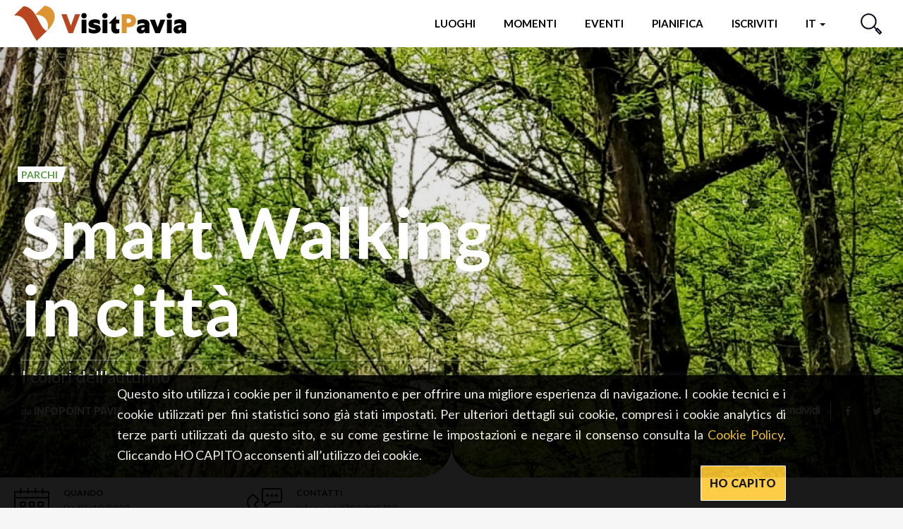

--- FILE ---
content_type: text/html; charset=utf-8
request_url: https://www.visitpavia.com/it/evento/smart-walking-citt%C3%A0-0
body_size: 58542
content:
<!DOCTYPE html>
<html lang="it" dir="ltr" prefix="og: http://ogp.me/ns# article: http://ogp.me/ns/article# book: http://ogp.me/ns/book# profile: http://ogp.me/ns/profile# video: http://ogp.me/ns/video# product: http://ogp.me/ns/product# content: http://purl.org/rss/1.0/modules/content/ dc: http://purl.org/dc/terms/ foaf: http://xmlns.com/foaf/0.1/ rdfs: http://www.w3.org/2000/01/rdf-schema# sioc: http://rdfs.org/sioc/ns# sioct: http://rdfs.org/sioc/types# skos: http://www.w3.org/2004/02/skos/core# xsd: http://www.w3.org/2001/XMLSchema#">
<head>
      <script>
    window.dataLayer = window.dataLayer || [];
          dataLayer.push({"pageType":"evento","userType":"anonymous","pageThemes":["Parchi"],"pageLocation":["Pavia"]});
        </script>
    <!-- Google Tag Manager -->
    <script>(function(w,d,s,l,i){w[l]=w[l]||[];w[l].push({'gtm.start':
    new Date().getTime(),event:'gtm.js'});var f=d.getElementsByTagName(s)[0],
    j=d.createElement(s),dl=l!='dataLayer'?'&l='+l:'';j.async=true;j.src=
    'https://www.googletagmanager.com/gtm.js?id='+i+dl;f.parentNode.insertBefore(j,f);
    })(window,document,'script','dataLayer','GTM-T276NKL');</script>
    <!-- End Google Tag Manager -->
    <!-- Google tag (gtag.js) **** CODICE DEL CLIENTE ***** -->
  <script async src="https://www.googletagmanager.com/gtag/js?id=G-9QZMMYKNGX"></script> <script> window.dataLayer = window.dataLayer || []; function gtag(){dataLayer.push(arguments);} gtag('js', new Date()); gtag('config', 'G-9QZMMYKNGX'); </script>
  <!-- End Google Tag Manager **** CODICE DEL CLIENTE ***** -->
  <link rel="profile" href="http://www.w3.org/1999/xhtml/vocab" />
  <meta http-equiv="x-ua-compatible" content="ie=edge">
  <meta name="viewport" content="width=device-width, initial-scale=1">
  <meta http-equiv="Content-Type" content="text/html; charset=utf-8" />
<script type="application/ld+json">{
    "@context": "http://schema.org",
    "@graph": [
        {
            "@type": "Event",
            "@id": "https://www.visitpavia.com/it/evento/smart-walking-citt%C3%A0-0",
            "name": "Smart Walking in citt\u00e0",
            "image": {
                "@type": "ImageObject",
                "url": "https://www.visitpavia.com/sites/default/files/evento/images/100036/13150/sentiero.jpg"
            },
            "description": "Visite guidate gratuite alla scoperta del territorio in compagnia di una guida naturalista1/10 ore visita al Parco della Vernavola Ritrovo parcheggio via Torretta ore 14.308/10 visita al Bosco Negri Ritrovo in Piazzale Ghinaglia ore 14.3015/10 visita al Parco Sora Ritrovo in Piazzale Tevere ore 14.3022/10 visita all\u0027 area Vul - Lido di Pavia Ritrovo alla statua della Lavandaia ore 14.30INFO e PRENOTAZIONI Dedalo: VISITECONDEDALO@GMAIL.COM tel. infopoint 0382 399790In collaborazione con Comune di Pavia - Assessorato al Turismo",
            "url": "https://www.visitpavia.com/it/evento/smart-walking-citt%C3%A0-0",
            "startDate": "2023-10-01T00:00:00+0200",
            "endDate": "2023-10-22T00:00:00+0200",
            "location": {
                "@type": "Place",
                "address": {
                    "@type": "PostalAddress",
                    "addressLocality": "Pavia",
                    "addressCountry": "Italia"
                },
                "geo": {
                    "@type": "GeoCoordinates",
                    "latitude": "45.184725",
                    "longitude": "9.158207"
                }
            }
        }
    ]
}</script>
<link rel="preload" href="/sites/all/themes/inlombardiav2/_static/assets/fonts/fontawesome/fontawesome-webfont.woff2?v=4.7.0" as="font" crossorigin="" />
<link rel="preload" href="/sites/all/themes/inlombardiav2/_static/assets/fonts/myriadpro/MyriadPro-Regular.woff2" as="font" crossorigin="" />
<link rel="shortcut icon" href="https://www.visitpavia.com/sites/all/themes/verticale/favicon.ico" type="image/vnd.microsoft.icon" />
<meta name="description" content="Visite guidate gratuite alla scoperta del territorio in compagnia di una guida naturalista1/10 ore visita al Parco della Vernavola Ritrovo parcheggio via Torretta ore 14.308/10 visita al Bosco Negri Ritrovo in Piazzale Ghinaglia ore 14.3015/10 visita al Parco Sora Ritrovo in Piazzale Tevere ore 14.3022/10 visita all&#039; area Vul - Lido di Pavia Ritrovo alla statua della Lavandaia ore 14.30INFO e PRENOTAZIONI Dedalo: VISITECONDEDALO@GMAIL.COM tel. infopoint 0382 399790In collaborazione con Comune di Pavia - Assessorato al Turismo" />
<meta name="abstract" content="Visite guidate gratuite alla scoperta del territorio in compagnia di una guida naturalista1/10 ore visita al Parco della Vernavola Ritrovo parcheggio via Torretta ore 14.308/10 visita al Bosco Negri Ritrovo in Piazzale Ghinaglia ore 14.3015/10 visita al Parco Sora Ritrovo in Piazzale Tevere ore 14.3022/10 visita all&#039; area Vul - Lido di Pavia Ritrovo alla statua della Lavandaia ore 14.30INFO e PRENOTAZIONI Dedalo: VISITECONDEDALO@GMAIL.COM tel. infopoint 0382 399790In collaborazione con Comune di Pavia - Assessorato al Turismo" />
<meta name="robots" content="follow, index" />
<link rel="canonical" href="https://www.visitpavia.com/it/evento/smart-walking-citt%C3%A0-0" />
<meta property="og:site_name" content="Pavia" />
<meta property="og:type" content="article" />
<meta property="og:url" content="https://www.visitpavia.com/it/evento/smart-walking-citt%C3%A0-0" />
<meta property="og:title" content="Smart Walking in città" />
<meta property="og:description" content="Visite guidate gratuite alla scoperta del territorio in compagnia di una guida naturalista1/10 ore visita al Parco della Vernavola Ritrovo parcheggio via Torretta ore 14.308/10 visita al Bosco Negri Ritrovo in Piazzale Ghinaglia ore 14.3015/10 visita al Parco Sora Ritrovo in Piazzale Tevere ore 14.3022/10 visita all&#039; area Vul - Lido di Pavia Ritrovo alla statua della Lavandaia ore 14.30INFO e PRENOTAZIONI Dedalo: VISITECONDEDALO@GMAIL.COM tel. infopoint 0382 399790In collaborazione con Comune di Pavia - Assessorato al Turismo" />
<meta property="og:image" content="https://www.visitpavia.com/sites/default/files/evento/images/100036/13150/sentiero.jpg" />
<meta property="og:image:width" content="1200" />
<meta property="og:image:height" content="620" />
<meta name="twitter:card" content="summary_large_image" />
<meta name="twitter:creator" content="@visitpavia" />
<meta name="twitter:creator:id" content="3380118845" />
<meta name="twitter:url" content="https://www.visitpavia.com/it/evento/smart-walking-citt%C3%A0-0" />
<meta name="twitter:title" content="Smart Walking in città" />
<meta name="twitter:description" content="Visite guidate gratuite alla scoperta del territorio in compagnia di una guida naturalista1/10 ore visita al Parco della Vernavola Ritrovo parcheggio via Torretta ore 14.308/10 visita al Bosco Negri Ritrovo in Piazzale Ghinaglia ore 14.3015/10 visita al Parco Sora Ritrovo in Piazzale Tevere ore 14.3022/10 visita all&#039; area Vul - Lido di Pavia Ritrovo alla statua della Lavandaia ore 14.30INFO e PRENOTAZIONI Dedalo: VISITECONDEDALO@GMAIL.COM tel. infopoint 0382 399790In collaborazione con Comune di Pavia - Assessorato al Turismo" />
<meta name="twitter:image" content="https://www.visitpavia.com/sites/default/files/evento/images/100036/13150/sentiero.jpg" />
<link rel="alternate" hreflang="it" href="https://www.visitpavia.com/it/evento/smart-walking-citt%C3%A0-0" />
  <title>Smart Walking in città</title>
  <link type="text/css" rel="stylesheet" href="https://www.visitpavia.com/sites/default/files/css/css_lQaZfjVpwP_oGNqdtWCSpJT1EMqXdMiU84ekLLxQnc4.css" media="all" />
<link type="text/css" rel="stylesheet" href="https://www.visitpavia.com/sites/default/files/css/css_9ZdHVeENxXMrJIki1AJ3BrTzoGecfyPP3iG0X5UgDm4.css" media="all" />
<link type="text/css" rel="stylesheet" href="https://www.visitpavia.com/sites/default/files/css/css_LnNw7nUbxnKlhN_URfnvd4iyz4XWoinqPacYRe-oweQ.css" media="all" />
<link type="text/css" rel="stylesheet" href="https://www.visitpavia.com/sites/default/files/css/css_cKbCyEW97o9KyCpRU9V8AIBqHYjF2HpgZbzi86P_ZzI.css" media="all" />
<link type="text/css" rel="stylesheet" href="https://cdn.jsdelivr.net/npm/bootstrap@3.4.0/dist/css/bootstrap.min.css" media="all" />
<link type="text/css" rel="stylesheet" href="https://www.visitpavia.com/sites/default/files/css/css_3W8in3-MWz2IknUWHf369a0v4CIv2Dh3ApRiBqz1cgM.css" media="all" />
  <!-- HTML5 element support for IE6-8 -->
  <!--[if lt IE 9]>
    <script src="https://cdn.jsdelivr.net/html5shiv/3.7.3/html5shiv-printshiv.min.js"></script>
  <![endif]-->
</head>
<body class="html not-front not-logged-in no-sidebars page-node page-node- page-node-100036 node-type-evento i18n-it verticale-display" data-nodetype="evento">
      <!-- Google Tag Manager (noscript) -->
    <noscript><iframe src="https://www.googletagmanager.com/ns.html?id=GTM-T276NKL"
    height="0" width="0" style="display:none;visibility:hidden"></iframe></noscript>
    <!-- End Google Tag Manager (noscript) -->
    <div id="skip-link">
    <a href="#main-content" class="element-invisible element-focusable">Salta al contenuto principale</a>
  </div>
    
<header class="c-header">
    <nav class="navbar navbar-default c-header__navbar">
		<div class="l-container">
            <!-- Brand and toggle get grouped for better mobile display -->
            <div class="navbar-header">
                <button type="button" class="navbar-toggle collapsed  js-navbar-trigger" aria-expanded="false" aria-controls="navbar">
                    <span class="sr-only">Toggle navigation</span>
                    <span class="icon-bar"></span>
                    <span class="icon-bar"></span>
                    <span class="icon-bar"></span>
                </button>
                <a class="navbar-brand" href="/it" title="Home">
                    <img src="/sites/all/themes/verticale/images/loghi/VISITPAVIA_LOGO_3.png" alt="Home" />      
                </a>
            </div><!-- /.navbar-header -->

            <!-- Collect the nav links, forms, and other content for toggling -->
            <div id="navbar-collapse" class="navbar-collapse  js-navbar">
                <ul class="nav navbar-nav navbar-right">
                                        <li class="menu-item-luoghi ">
                        <a href="#" data-toggle="modal" data-target="#modal-luoghi">Luoghi</a>
                    </li>
                                                            <li class="menu-item-momenti ">
                        <a href="#" data-toggle="modal" data-target="#modal-momenti">Momenti</a>
                    </li>
                                                            <li class="menu-item-eventi ">
                    <a href="#" data-toggle="modal" data-target="#modal-eventi">Eventi</a>
                    </li>
                                        <li class="menu-item-pianifica">
                        <a href="#" data-toggle="modal" data-target="#modal-pianifica">Pianifica</a>
                    </li>
                    <li class="menu-item-iscriviti">
                        <a href="#" data-toggle="modal" data-target="#modal-iscriviti">Iscriviti</a>
                    </li>
                    <li class="dropdown  menu-item-languages">
                                                <a href="#" class="dropdown-toggle" data-toggle="dropdown" role="button" aria-haspopup="true" aria-expanded="false">
                            it 
                            <span class="caret"></span>
                        </a>
                        <ul class="dropdown-menu"><li class="en first last"><a href="/en/%23" class="language-link btn disabled" xml:lang="en">en</a></li>
</ul>                                            </li>
                    <li class="header-button  menu-item-search">
                        <a href="#" data-toggle="modal" data-target="#modal-search">
                            <svg viewBox="0 0 29.98 29.92">
                                <defs>
                                    <style>.cls-1{fill:none;stroke:#0b0e1d;stroke-linecap:round;stroke-linejoin:round;stroke-width:2px;}</style>
                                </defs>
                                <title>Cerca</title>
                                <path class="cls-1" d="M18.58,4A10.29,10.29,0,1,1,4,4,10.26,10.26,0,0,1,18.58,4Z"/><line class="cls-1" x1="18.58" y1="18.54" x2="22.59" y2="22.54"/><polygon class="cls-1" points="28.98 26.84 26.9 28.92 21.55 23.58 23.63 21.5 28.98 26.84"/>
                            </svg>
                            <span class="sr-only">Cerca</span>
                        </a>
                    </li>
                </ul><!-- /.nav .navbar-nav -->
                <div class="mobile-search">
                    <span class="modal-search-title">vivi LA TUA ESPERIENZA <span>#visitpavia</span></span>
                    <form class="modal-search-form" action="/it/evento/smart-walking-citt%C3%A0-0" method="post" id="search-form-mobile" accept-charset="UTF-8"><div class="container-inline form-wrapper" id="edit-basic"><div class="form-item form-item-keys form-type-textfield form-group"><input class="apachesolr-autocomplete modal-search-field form-text" data-apachesolr-autocomplete-id="search-form-mobile" placeholder="Cerca" autocomplete="off" type="text" id="edit-keys-mobile" name="keys" value="" maxlength="255" /></div><button class="modal-search-submit btn form-submit" type="submit" id="edit-submit-mobile" name="op"></button>
<input type="hidden" name="get" value="[]" />
<input type="hidden" name="detach_auto_language_filter" value="0" />
</div><input type="hidden" name="form_build_id" value="form-sGD7EI_dk_bO7qxSOTEmFcInFFu5PFt4tIFVFJ5XlIQ" />
<input type="hidden" name="form_id" value="apachesolr_search_custom_page_search_form" />
</form>                </div>
            </div><!-- /.navbar-collapse -->
		</div><!-- /.l-container -->
    </nav><!-- /.navbar .c-header__navbar -->
</header><!-- /.c-header -->
<div class="main-container ">
    <div>

        
        <section>
                        <a id="main-content"></a>
                                                                                      <div class="region region-content">
    <section id="block-system-main" class="block block-system clearfix">

      
  <main>
    <article id="node-100036" class="">
        <div class="c-hero c-hero--bg-full  ">
    <div class="c-hero__container">
        <div class="c-hero__content">
            <div class="c-hero__content-left">
                <div class="c-hero__header">
										                    <ul class="list-unstyled list-inline">
                        <ul class="list-unstyled list-inline">
                    <li><span class="c-label c-label--cut-right color-greensalad">Parchi</span></li>

            </ul>                    </ul>
                                    </div><!-- /.c-hero__header -->

                <h1 class="c-hero__title">Smart Walking in città</h1>

                                    <h2 class="c-hero__excerpt">I colori dell'autunno
</h2><!-- /.c-hero__excerpt -->
                
                                <div class="c-hero__footer">
                                        <div class="c-hero__author">
                    da <span>Infopoint Pavia</span>
                    </div><!-- /.c-hero__author -->
                                                                                                </div><!-- .c-hero__footer -->
            </div><!-- /.c-hero__content--left -->
            <div class="c-hero__content-right">
                                                                <div class="c-social">
                	<label for="social-list-checkbox" class="c-social__head">condividi</label>
                    <input type="checkbox" id="social-list-checkbox" class="c-social__checkbox" />

                    <ul class="c-social__list">
                        <li>
                            <a href="https://www.facebook.com/sharer/sharer.php?u=https%3A%2F%2Fwww.visitpavia.com%2Fit%2Fevento%2Fsmart-walking-citt%25C3%25A0-0" target="_blank" class="c-social__link"><i class="fa fa-facebook"></i></a>
                        </li>
                        <li>
                            <a href="https://twitter.com/intent/tweet?text=Smart+Walking+in+citt%C3%A0&url=https%3A%2F%2Fwww.visitpavia.com%2Fit%2Fevento%2Fsmart-walking-citt%25C3%25A0-0" target="_blank" class="c-social__link"><i class="fa fa-twitter"></i></a>
                        </li>
                    </ul><!-- /.c-social__list -->
                </div><!-- /.c-social -->
                            </div><!-- .c-hero__content--right -->
        </div><!-- /.c-hero__content -->
    </div><!-- /.c-hero__container -->
        <div class="c-hero__image" style="background-image: url('https://www.visitpavia.com/sites/default/files/styles/hero_full_w/public/evento/images/100036/13150/sentiero.jpg?itok=8381S3Wd');"></div><!-- /.c-hero__image -->
            <svg class="hero-moustache  js-hero-moustache is--placed" viewbox="0 0 91 50">
        <path class="js-hero-moustache-path" fill-rule="evenodd" fill="#ffffff"
            d="M46.000,52.001 L46.000,52.001 L45.500,52.001 L45.000,52.001 L45.000,52.001 L0.000,52.000 C22.128,52.000 40.601,36.502 45.000,15.610 C45.000,11.928 45.000,8.601 45.000,6.009 C45.000,8.324 45.174,10.595 45.500,12.814 C45.826,10.595 46.000,8.324 46.000,6.009 C46.000,8.601 46.000,11.928 46.000,15.610 C50.399,36.502 68.872,52.000 91.000,52.000 L46.000,52.001 Z" />
    </svg>
    </div><!-- /.c-hero -->        <div class="l-container--small l-container--no-padding">
    <div class="c-info-bar ">
        <div class="c-info-bar__container  js-is-slider-infobar">
                        <div class="c-info-bar__cell">
                <div class="c-info-bar__icon">
                    <img src="/sites/all/themes/inlombardiav2/images/svg/icons/icon-calendar.svg" />
                </div><!-- /.c-info-bar__icon -->
                <div class="c-info-bar__cell-content">
                    <h5 class="c-info-bar__title">Quando</h5>
                    <div class="c-info-bar__details">
                        Da 01/10/2023<br/>a 22/10/2023                    </div>
                </div><!-- /.c-info-bar__cell-content -->
            </div><!-- /.c-info-bar__cell -->
                                                <!-- ------ ITINERARIO 1 ---------- -->
                                    <!-- ------ FINE ITINERARIO 1 ---------- -->
                                                <div class="c-info-bar__cell">
                <div class="c-info-bar__icon">
                    <img src="/sites/all/themes/inlombardiav2/images/svg/icons/icon-phone.svg" />
                </div><!-- /.c-info-bar__icon -->
                <div class="c-info-bar__cell-content">
                    <h5 class="c-info-bar__title">Contatti</h5>
                    <div class="c-info-bar__details">
                        infopoint 0382 399790<br/>                    </div>
                </div><!-- /.c-info-bar__cell-content -->
            </div><!-- /.c-info-bar__cell -->
                                                            <!-- ------ ITINERARIO 2 ---------- -->
                                </div><!-- .c-info-bar__container -->
    </div><!-- .c-info-bar -->
</div><!-- /.l-container--small -->
<div class="l-container--small"><div class="c-breadcrumb"><ol class="breadcrumb"><li><a href="/it/eventi">Eventi</a></li>
<li class="active">Smart Walking in città</li>
</ol></div><!-- .c-breadcrumb --></div>        <div class="l-container">
            <main class="content-main ct-greensalad">
                                    <p>Visite guidate gratuite alla scoperta del territorio in compagnia di una guida naturalista</p>
<p>1/10 ore visita al Parco della Vernavola Ritrovo parcheggio via Torretta ore 14.30</p>
<p>8/10 visita al Bosco Negri Ritrovo in Piazzale Ghinaglia ore 14.30</p>
<p>15/10 visita al Parco Sora Ritrovo in Piazzale Tevere ore 14.30</p>
<p>22/10 visita all' area Vul - Lido di Pavia Ritrovo alla statua della Lavandaia ore 14.30</p>
<p>INFO e PRENOTAZIONI Dedalo: <a href="mailto:VISITECONDEDALO@GMAIL.COM">VISITECONDEDALO@GMAIL.COM</a> tel. infopoint 0382 399790</p>
<p>In collaborazione con Comune di Pavia - Assessorato al Turismo</p>
                                    <hr class="divider-styled">
                    <h4>Orari</h4>
                    <div class="field field-name-field-orario-apertura field-type-text-long field-label-hidden"><div class="field-items"><div class="field-item even"><p>14,30</p>
</div></div></div>                                                            </main>
                        
<div class="c-gallery c-gallery--small content-main">
  <div class="c-gallery-large__slider  js-slider-gallery-small content-main">

                <figure>
        <img typeof="foaf:Image" class="img-responsive" loading="lazy" src="https://www.visitpavia.com/sites/default/files/styles/gallery_small_w/public/evento/gallery/100036/13151/smart_walking_2023.jpg?itok=bUFea-rI" alt="" />              </figure>
    
  </div>
  <span class="c-gallery__caption  js-slider-gallery-caption  border-color-amaranth"></span>
</div>


            </div>
                <div class="c-map-wrapper">
                <div id="edt_detail_map" class="c-map" data-url="https://www.google.com/maps/@45.184725,9.158207,14z" data-markercontent="&lt;span class=&quot;map-pin__title&quot;&gt;Smart Walking in citt&agrave;&lt;/span&gt;&lt;span class=&quot;map-pin__address&quot;&gt; Pavia &lt;/span&gt;" data-pin_type="single" data-pin-img-class="js-map-pin-default"></div>                <!-- Inside the .js-map-pin goes the HTML content that will be displayed in the pin -->
        <div class="js-map-pin-default  hidden" data-bgcolor-class="background-greensalad color-greensalad"><div class="map-pin__image map-pin__image--marker"><svg id="Livello_1" data-name="Livello 1" xmlns="http://www.w3.org/2000/svg" viewBox="0 0 48 44"><defs><style>.cls-1{fill:none;stroke:#0b0e1e;stroke-linecap:round;stroke-linejoin:round;stroke-width:2px;}</style></defs><rect class="cls-1" x="1" y="5" width="46" height="38"/><line class="cls-1" x1="1" y1="13" x2="47" y2="13"/><rect class="cls-1" x="9" y="19" width="6" height="6"/><rect class="cls-1" x="33" y="19" width="6" height="6"/><rect class="cls-1" x="21" y="19" width="6" height="6"/><rect class="cls-1" x="9" y="31" width="6" height="6"/><rect class="cls-1" x="33" y="31" width="6" height="6"/><rect class="cls-1" x="21" y="31" width="6" height="6"/><line class="cls-1" x1="9" y1="1" x2="9" y2="7"/><line class="cls-1" x1="39" y1="1" x2="39" y2="7"/><line class="cls-1" x1="29" y1="1" x2="29" y2="7"/><line class="cls-1" x1="19" y1="1" x2="19" y2="7"/></svg></div></div>
        <a class="c-btn map-button background-greensalad" target="_blank" href="https://www.google.com/maps/dir/?api=1&destination=45.184725,9.158207">Portami qui:&nbsp;<strong>Smart Walking in città</strong></a>
    </div>

    </article>

    <div class="l-container">
        <section class="c-section c-section--is-styled ">
            <div class="c-section__header">
            <div class="c-section__title-wrap">
                <h3 class="c-section__title">Luoghi</h3>
            </div>
                    </div>
        <div class="c-section__slider js-slider-grid">
        


<article class="c-card  c-card--bg-full _luogo" data-merge="2" id="node-100410">
    <div class="c-card__content">
                <h4 class="c-card__title">Palazzo Bottigella Gandini</h4>
                                        <div class="c-card__excerpt">Nascosto tra gli edifici storici di Pavia, il Palazzo Bottigella-Gandini è stato restaurato per accogliere mostre d’arte contemporanea</div>
                        <div class="c-card__labels">
            <ul class="list-unstyled list-inline">
                    <li><span class="c-label c-label--cut-right background-orangemandarin">Arte e Cultura</span></li>

        </ul>        </div><!-- .c-card__labels -->
            </div><!-- /.c-card__content -->
        <div class="c-card__aside">
        <img loading="lazy" class="c-card__image" src="https://www.visitpavia.com/sites/default/files/styles/card_bg_full_h/public/luogo/images/100410/14327/palazzo-bottigella-pavia.jpeg?itok=ufacdOET" alt="Pavia" title="Pavia" />
    </div><!-- /.c-card__aside -->
            <span class="c-card__distance">51 mt</span>
            <a class="c-card__link" href="/it/palazzo-bottigella-gandini" ></a>
    </article><!-- .c-card -->


    


<article class="c-card  c-card--bg-full _luogo"  id="node-99519">
    <div class="c-card__content">
                <h4 class="c-card__title">Cupola Arnaboldi</h4>
                                        <div class="c-card__excerpt">La Galleria Arnaboldi è una galleria commerciale che, in forma di strada pedonale coperta, collega Strada Nuova a piazza del Lino. </div>
                        <div class="c-card__labels">
            <ul class="list-unstyled list-inline">
                    <li><span class="c-label c-label--cut-right background-orangemandarin">Arte e Cultura</span></li>

        </ul>        </div><!-- .c-card__labels -->
            </div><!-- /.c-card__content -->
        <div class="c-card__aside">
        <img loading="lazy" class="c-card__image" src="https://www.visitpavia.com/sites/default/files/styles/card_bg_h/public/luogo/images/99519/11684/cupola_arnaboldi_cciaa.jpg?itok=7AqEEbgn" alt="Cupola Arnaboldi" title="Cupola Arnaboldi" />
    </div><!-- /.c-card__aside -->
            <span class="c-card__distance">219 mt</span>
            <a class="c-card__link" href="/it/turismo-culturale-pavia/cupola-arnaboldi" ></a>
    </article><!-- .c-card -->


    


<article class="c-card  c-card--bg-full _luogo"  id="node-98165">
    <div class="c-card__content">
                <h4 class="c-card__title">Aula Magna dell&#039;Univeristà di Pavia</h4>
                                                <div class="c-card__labels">
            <ul class="list-unstyled list-inline">
                    <li><span class="c-label c-label--cut-right background-orangemandarin">Arte e Cultura</span></li>

        </ul>        </div><!-- .c-card__labels -->
            </div><!-- /.c-card__content -->
        <div class="c-card__aside">
        <img loading="lazy" class="c-card__image" src="https://www.visitpavia.com/sites/default/files/styles/card_bg_h/public/luogo/images/98165/8942/aula_magna_unipv.jpg?itok=Mk2OR47a" alt="Aula Magna dell&#039;Univeristà di Pavia" title="Aula Magna dell&#039;Univeristà di Pavia" />
    </div><!-- /.c-card__aside -->
            <span class="c-card__distance">228 mt</span>
            <a class="c-card__link" href="/it/turismo-a-pavia/pavia-pavese/aula-magna-delluniverist%C3%A0-di-pavia" ></a>
    </article><!-- .c-card -->


    


<article class="c-card  c-card--bg-full _luogo" data-merge="2" id="node-96866">
    <div class="c-card__content">
                <h4 class="c-card__title">Chiesa di San Francesco d’Assisi</h4>
                                                <div class="c-card__labels">
            <ul class="list-unstyled list-inline">
                    <li><span class="c-label c-label--cut-right background-orangemandarin">Arte e Cultura</span></li>

        </ul>        </div><!-- .c-card__labels -->
            </div><!-- /.c-card__content -->
        <div class="c-card__aside">
        <img loading="lazy" class="c-card__image" src="https://www.visitpavia.com/sites/default/files/styles/card_bg_full_h/public/luogo/images/96866/7091/san_francesco_5j5b0016_edited.jpg?itok=NRbTx8Fs" alt="Chiesa di San Francesco d’Assisi" title="interno" />
    </div><!-- /.c-card__aside -->
            <span class="c-card__distance">290 mt</span>
            <a class="c-card__link" href="/it/turismo-culturale-pavia/chiesa-di-san-francesco-d%E2%80%99assisi" ></a>
    </article><!-- .c-card -->


    


<article class="c-card  c-card--bg-full _luogo"  id="node-96836">
    <div class="c-card__content">
                <h4 class="c-card__title">Basilica di San Michele Maggiore</h4>
                                                <div class="c-card__labels">
            <ul class="list-unstyled list-inline">
                    <li><span class="c-label c-label--cut-right background-orangemandarin">Arte e Cultura</span></li>

        </ul>        </div><!-- .c-card__labels -->
            </div><!-- /.c-card__content -->
        <div class="c-card__aside">
        <img loading="lazy" class="c-card__image" src="https://www.visitpavia.com/sites/default/files/styles/card_bg_h/public/luogo/images/96836/6939/basilica_san_michele_a_pavia.jpg?itok=FGd6fqmD" alt="Basilica di San Michele Maggiore" title="Basilica di San Michele Maggiore" />
    </div><!-- /.c-card__aside -->
            <span class="c-card__distance">293 mt</span>
            <a class="c-card__link" href="/it/turismo-culturale-pavia/basilica-di-san-michele-maggiore" ></a>
    </article><!-- .c-card -->


    


<article class="c-card  c-card--bg-full _luogo"  id="node-101245">
    <div class="c-card__content">
                <h4 class="c-card__title">Infopoint Pavia</h4>
                                        <div class="c-card__excerpt">Scopri Pavia: città di Saperi, di Fiume e di Cammini</div>
                    </div><!-- /.c-card__content -->
        <div class="c-card__aside">
        <img loading="lazy" class="c-card__image" src="https://www.visitpavia.com/sites/default/files/styles/card_bg_h/public/luogo/images/101245/15163/ticino_pavia_comunepavia.jpg?itok=hPSpKrPL" alt="Vista sulla città di Pavia" title="Vista sulla città di Pavia" />
    </div><!-- /.c-card__aside -->
            <span class="c-card__distance">295 mt</span>
            <a class="c-card__link" href="/it/tourist-infopoint-pavia" ></a>
    </article><!-- .c-card -->


    


<article class="c-card  c-card--bg-full _luogo"  id="node-96858">
    <div class="c-card__content">
                <h4 class="c-card__title">Palazzo del Broletto</h4>
                                        <div class="c-card__excerpt">L’antico palazzo comunale di Pavia, sede dell’Ente fino al 1875</div>
                        <div class="c-card__labels">
            <ul class="list-unstyled list-inline">
                    <li><span class="c-label c-label--cut-right background-orangemandarin">Arte e Cultura</span></li>

        </ul>        </div><!-- .c-card__labels -->
            </div><!-- /.c-card__content -->
        <div class="c-card__aside">
        <img loading="lazy" class="c-card__image" src="https://www.visitpavia.com/sites/default/files/styles/card_bg_h/public/luogo/images/96858/7040/11813_169_broletto.jpg?itok=NU14Y7Vh" alt="Palazzo del Broletto" title="Palazzo Broletto Pavia" />
    </div><!-- /.c-card__aside -->
            <span class="c-card__distance">315 mt</span>
            <a class="c-card__link" href="/it/turismo-culturale-pavia/palazzo-del-broletto" ></a>
    </article><!-- .c-card -->


    


<article class="c-card  c-card--bg-full _luogo"  id="node-98102">
    <div class="c-card__content">
                <h4 class="c-card__title">Biblioteca Universitaria di Pavia</h4>
                                                <div class="c-card__labels">
            <ul class="list-unstyled list-inline">
                    <li><span class="c-label c-label--cut-right background-orangemandarin">Arte e Cultura</span></li>

        </ul>        </div><!-- .c-card__labels -->
            </div><!-- /.c-card__content -->
        <div class="c-card__aside">
        <img loading="lazy" class="c-card__image" src="https://www.visitpavia.com/sites/default/files/styles/card_bg_h/public/luogo/images/98102/8825/teresiano.jpg?itok=PFcTwlA4" alt="Salone Teresiano" title="Salone Teresiano" />
    </div><!-- /.c-card__aside -->
            <span class="c-card__distance">332 mt</span>
            <a class="c-card__link" href="/it/turismo-culturale-pavia/biblioteca-universitaria-di-pavia" ></a>
    </article><!-- .c-card -->


    


<article class="c-card  c-card--bg-full _luogo"  id="node-96818">
    <div class="c-card__content">
                <h4 class="c-card__title">Museo per la storia dell&#039;Università</h4>
                                                <div class="c-card__labels">
            <ul class="list-unstyled list-inline">
                    <li><span class="c-label c-label--cut-right background-orangemandarin">Arte e Cultura</span></li>

        </ul>        </div><!-- .c-card__labels -->
            </div><!-- /.c-card__content -->
        <div class="c-card__aside">
        <img loading="lazy" class="c-card__image" src="https://www.visitpavia.com/sites/default/files/styles/card_bg_h/public/luogo/images/96818/13405/slideimg.png?itok=JARt-gue" alt="Museo per la storia dell&#039;Università" title="Museo per la storia dell&#039;Università" />
    </div><!-- /.c-card__aside -->
            <span class="c-card__distance">341 mt</span>
            <a class="c-card__link" href="/it/turismo-culturale-pavia/museo-la-storia-delluniversit%C3%A0-di-pavia" ></a>
    </article><!-- .c-card -->


    


<article class="c-card  c-card--bg-full _luogo"  id="node-99213">
    <div class="c-card__content">
                <h4 class="c-card__title">Il Platano dell’Orto Botanico di Pavia</h4>
                                                <div class="c-card__labels">
            <ul class="list-unstyled list-inline">
                    <li><span class="c-label c-label--cut-right background-greensalad">Active &amp; Green</span></li>

        </ul>        </div><!-- .c-card__labels -->
            </div><!-- /.c-card__content -->
        <div class="c-card__aside">
        <img loading="lazy" class="c-card__image" src="https://www.visitpavia.com/sites/default/files/styles/card_bg_h/public/luogo/images/99213/11199/platano_pavia.jpg?itok=_F-yxD5I" alt="Il Platano dell’Orto Botanico di Pavia" title="Il Platano dell’Orto Botanico di Pavia" />
    </div><!-- /.c-card__aside -->
            <span class="c-card__distance">377 mt</span>
            <a class="c-card__link" href="/it/il-platano-dell%E2%80%99orto-botanico-di-pavia" ></a>
    </article><!-- .c-card -->


    


<article class="c-card  c-card--bg-full _luogo" data-merge="2" id="node-96862">
    <div class="c-card__content">
                <h4 class="c-card__title">Orto Botanico di Pavia</h4>
                                        <div class="c-card__excerpt">Un orto storico che si trova nell’attuale sede dagli ultimi decenni del 1700</div>
                        <div class="c-card__labels">
            <ul class="list-unstyled list-inline">
                    <li><span class="c-label c-label--cut-right background-greensalad">Parchi</span></li>

        </ul>        </div><!-- .c-card__labels -->
            </div><!-- /.c-card__content -->
        <div class="c-card__aside">
        <img loading="lazy" class="c-card__image" src="https://www.visitpavia.com/sites/default/files/styles/card_bg_full_h/public/luogo/images/96862/7103/1pavia-orto_botanico_16_agosto_09_003.jpg?itok=VJCRFOdn" alt="Orto Botanico di Pavia" title="Orto Botanico di Pavia" />
    </div><!-- /.c-card__aside -->
            <span class="c-card__distance">377 mt</span>
            <a class="c-card__link" href="/it/turismo-culturale-pavia/orto-botanico-di-pavia" ></a>
    </article><!-- .c-card -->


    


<article class="c-card  c-card--bg-full _luogo"  id="node-101529">
    <div class="c-card__content">
                <h4 class="c-card__title">Palazzo Vistarino</h4>
                                                <div class="c-card__labels">
            <ul class="list-unstyled list-inline">
                    <li><span class="c-label c-label--cut-right background-orangemandarin">Arte e Cultura</span></li>

        </ul>        </div><!-- .c-card__labels -->
            </div><!-- /.c-card__content -->
        <div class="c-card__aside">
        <img loading="lazy" class="c-card__image" src="https://www.visitpavia.com/sites/default/files/styles/card_bg_h/public/luogo/images/101529/15802/vistarino-home.jpg?itok=oJx8DuXG" alt="Palazzo Vistarino Pavia" title="Palazzo Vistarino Pavia" />
    </div><!-- /.c-card__aside -->
            <span class="c-card__distance">377 mt</span>
            <a class="c-card__link" href="/it/visitare-pavia/turismo-culturale-pavia/palazzo-vistarino" ></a>
    </article><!-- .c-card -->


    


<article class="c-card  c-card--bg-full _luogo"  id="node-99775">
    <div class="c-card__content">
                <h4 class="c-card__title">Museo Diocesano di Pavia</h4>
                                                <div class="c-card__labels">
            <ul class="list-unstyled list-inline">
                    <li><span class="c-label c-label--cut-right background-orangemandarin">Arte e Cultura</span></li>

        </ul>        </div><!-- .c-card__labels -->
            </div><!-- /.c-card__content -->
        <div class="c-card__aside">
        <img loading="lazy" class="c-card__image" src="https://www.visitpavia.com/sites/default/files/styles/card_bg_h/public/luogo/images/99775/12331/lunetta.jpg?itok=r6szixRo" alt="Museo Diocesano di Pavia" title="Museo Diocesano di Pavia" />
    </div><!-- /.c-card__aside -->
            <span class="c-card__distance">418 mt</span>
            <a class="c-card__link" href="/it/turismo-culturale-pavia/museo-diocesano-di-pavia" ></a>
    </article><!-- .c-card -->


    


<article class="c-card  c-card--bg-full _luogo"  id="node-96308">
    <div class="c-card__content">
                <h4 class="c-card__title">Regisole</h4>
                                        <div class="c-card__excerpt">Mistero e splendore avvolge la maestosa statua equestre in Piazza del Duomo</div>
                        <div class="c-card__labels">
            <ul class="list-unstyled list-inline">
                    <li><span class="c-label c-label--cut-right background-orangemandarin">Arte e Cultura</span></li>

        </ul>        </div><!-- .c-card__labels -->
            </div><!-- /.c-card__content -->
        <div class="c-card__aside">
        <img loading="lazy" class="c-card__image" src="https://www.visitpavia.com/sites/default/files/styles/card_bg_h/public/luogo/images/96308/6178/statua-di-regisole-monumenti-pavia__.jpg?itok=dSowqbZx" alt="Statua di Regisole, Monumenti Pavia" title="Regisole" />
    </div><!-- /.c-card__aside -->
            <span class="c-card__distance">426 mt</span>
            <a class="c-card__link" href="/it/regisole" ></a>
    </article><!-- .c-card -->


    


<article class="c-card  c-card--bg-full _luogo"  id="node-96109">
    <div class="c-card__content">
                <h4 class="c-card__title">Duomo di Pavia</h4>
                                        <div class="c-card__excerpt">La più imponente chiesa di Pavia alla cui progettazione contribuì Leonardo Da Vinci</div>
                        <div class="c-card__labels">
            <ul class="list-unstyled list-inline">
                    <li><span class="c-label c-label--cut-right background-orangemandarin">Turismo religioso</span></li>

        </ul>        </div><!-- .c-card__labels -->
            </div><!-- /.c-card__content -->
        <div class="c-card__aside">
        <img loading="lazy" class="c-card__image" src="https://www.visitpavia.com/sites/default/files/styles/card_bg_h/public/luogo/images/96109/6025/id107_duomo-di-pavia_01_umberto-barcella_provincia-di-pavia.jpg?itok=jFG0W1Yg" alt="Duomo di Pavia, Chiese Pavia@umberto barcella" title="Duomo di Pavia, Chiese Pavia@umberto barcella" />
    </div><!-- /.c-card__aside -->
            <span class="c-card__distance">434 mt</span>
            <a class="c-card__link" href="/it/duomo-di-pavia" ></a>
    </article><!-- .c-card -->


    


<article class="c-card  c-card--bg-full _luogo" data-merge="2" id="node-96101">
    <div class="c-card__content">
                <h4 class="c-card__title">Teatro Fraschini</h4>
                                        <div class="c-card__excerpt">Tre ordini di palchi. Due ordini di gallerie. Il palco del Teatro Fraschini di Pavia ha ospitato star del calibro di Vittorio Gassman</div>
                        <div class="c-card__labels">
            <ul class="list-unstyled list-inline">
                    <li><span class="c-label c-label--cut-right background-orangemandarin">Arte e Cultura</span></li>

        </ul>        </div><!-- .c-card__labels -->
            </div><!-- /.c-card__content -->
        <div class="c-card__aside">
        <img loading="lazy" class="c-card__image" src="https://www.visitpavia.com/sites/default/files/styles/card_bg_full_h/public/luogo/images/96101/6011/11_pavia_teatro_fraschini.jpg?itok=9BcxbZMj" alt="Teatro Fraschini Pavia" title="Teatro Fraschini Pavia" />
    </div><!-- /.c-card__aside -->
            <span class="c-card__distance">439 mt</span>
            <a class="c-card__link" href="/it/teatro-fraschini" ></a>
    </article><!-- .c-card -->


    


<article class="c-card  c-card--bg-full _luogo"  id="node-96865">
    <div class="c-card__content">
                <h4 class="c-card__title">Chiesa di San Giovanni Domnarum</h4>
                                        <div class="c-card__excerpt">Una delle più antiche chiese di Pavia</div>
                        <div class="c-card__labels">
            <ul class="list-unstyled list-inline">
                    <li><span class="c-label c-label--cut-right background-orangemandarin">Arte e Cultura</span></li>

        </ul>        </div><!-- .c-card__labels -->
            </div><!-- /.c-card__content -->
        <div class="c-card__aside">
        <img loading="lazy" class="c-card__image" src="https://www.visitpavia.com/sites/default/files/styles/card_bg_h/public/luogo/images/96865/12365/20230127_140730.jpg?itok=eOrGTcSb" alt="Chiesa di San Giovanni Domnarum" title="Chiesa di San Giovanni Domnarum" />
    </div><!-- /.c-card__aside -->
            <span class="c-card__distance">462 mt</span>
            <a class="c-card__link" href="/it/visitare-pavia/turismo-culturale-pavia/chiesa-di-san-giovanni-domnarum-pavia" ></a>
    </article><!-- .c-card -->


    


<article class="c-card  c-card--bg-full _luogo"  id="node-98335">
    <div class="c-card__content">
                <h4 class="c-card__title">Chiesa di Santa Maria del Carmine</h4>
                                                <div class="c-card__labels">
            <ul class="list-unstyled list-inline">
                    <li><span class="c-label c-label--cut-right background-orangemandarin">Turismo religioso</span></li>

        </ul>        </div><!-- .c-card__labels -->
            </div><!-- /.c-card__content -->
        <div class="c-card__aside">
        <img loading="lazy" class="c-card__image" src="https://www.visitpavia.com/sites/default/files/styles/card_bg_h/public/luogo/images/98335/9322/14284_169_carmine.jpg?itok=4xhY2CcY" alt="S. M. Del Carmine – Pavia" title="S. M. Del Carmine – Pavia" />
    </div><!-- /.c-card__aside -->
            <span class="c-card__distance">502 mt</span>
            <a class="c-card__link" href="/it/turismo-culturale-pavia/chiesa-di-santa-maria-del-carmine" ></a>
    </article><!-- .c-card -->


    


<article class="c-card  c-card--bg-full _luogo" data-merge="2" id="node-96105">
    <div class="c-card__content">
                <h4 class="c-card__title">Da Pavia ad Abbiategrasso</h4>
                                        <div class="c-card__excerpt">Le acque del Ticino, i navigli e le risaie modellano un paesaggio dalla geometria fluida che affascinò anche un certo studente. Geniale</div>
                        <div class="c-card__labels">
            <ul class="list-unstyled list-inline">
                    <li><span class="c-label c-label--cut-right background-greensalad">Cicloturismo</span></li>

        </ul>        </div><!-- .c-card__labels -->
            </div><!-- /.c-card__content -->
        <div class="c-card__aside">
        <img loading="lazy" class="c-card__image" src="https://www.visitpavia.com/sites/default/files/styles/card_bg_full_h/public/luogo/images/96105/6017/3_pavia_bereguardo_ponte_di_barche.jpg?itok=Xx4-dTqB" alt="@inlombardia" title="@inlombardia" />
    </div><!-- /.c-card__aside -->
            <span class="c-card__distance">508 mt</span>
            <a class="c-card__link" href="/it/da-pavia-ad-abbiategrasso" ></a>
    </article><!-- .c-card -->


    


<article class="c-card  c-card--bg-full _luogo"  id="node-96108">
    <div class="c-card__content">
                <h4 class="c-card__title">Ponte coperto di Pavia</h4>
                                        <div class="c-card__excerpt">Uno dei simboli di Pavia, il Ponte Coperto regala romantiche passeggiate con uno sguardo al Ticino in fuga verso le campagne  </div>
                        <div class="c-card__labels">
            <ul class="list-unstyled list-inline">
                    <li><span class="c-label c-label--cut-right background-orangemandarin">Arte e Cultura</span></li>

        </ul>        </div><!-- .c-card__labels -->
            </div><!-- /.c-card__content -->
        <div class="c-card__aside">
        <img loading="lazy" class="c-card__image" src="https://www.visitpavia.com/sites/default/files/styles/card_bg_h/public/luogo/images/96108/14226/ponte-coperto.jpeg?itok=j92Geh8E" alt="Ponte coperto di Pavia (Ph: I Mille)" title="Ponte coperto di Pavia (Ph: I Mille)" />
    </div><!-- /.c-card__aside -->
            <span class="c-card__distance">551 mt</span>
            <a class="c-card__link" href="/it/ponte-coperto-di-pavia" ></a>
    </article><!-- .c-card -->


</div></section><section class="c-section c-section--is-styled ">
            <div class="c-section__header">
            <div class="c-section__title-wrap">
                <h3 class="c-section__title">Eventi</h3>
            </div>
                    </div>
        <div class="c-section__slider js-slider-grid">
        


<article class="c-card  c-card--low _evento"  id="node-99798">
    <div class="c-card__content">
                <h4 class="c-card__title">La Milano Sanremo in provincia di Pavia</h4>
                <h5 class="c-card__location">Strade della provincia di Pavia</h5>
                        <h6 class="c-card__city">Pavia (PV)</h6>
                        <div class="c-card__date">20/03/2026 - 21/03/2026</div>
                                <div class="c-card__labels">
            <ul class="list-unstyled list-inline">
                    <li><span class="c-label c-label--cut-right background-greensalad">Sport</span></li>

        </ul>        </div><!-- .c-card__labels -->
            </div><!-- /.c-card__content -->
        <div class="c-card__aside">
        <img loading="lazy" class="c-card__image" src="https://www.visitpavia.com/sites/default/files/styles/card_h/public/evento/images/99798/14440/pavia_milano_sanremo.jpg?itok=T83setAW" alt="La Milano Sanremo in provincia di Pavia" title="La Milano Sanremo in provincia di Pavia" />
    </div><!-- /.c-card__aside -->
            <span class="c-card__distance">305 mt</span>
            <a class="c-card__link" href="/it/evento/la-milano-sanremo-provincia-di-pavia" ></a>
    </article><!-- .c-card -->


    


<article class="c-card  c-card--low _evento" data-merge="2" id="node-100434">
    <div class="c-card__content">
                <h4 class="c-card__title">Pista di pattinaggio sul ghiaccio a Pavia</h4>
                        <h6 class="c-card__city">Piazza del Carmine Pavia</h6>
                        <div class="c-card__date">07/12/2025 - 25/01/2026</div>
                                <div class="c-card__labels">
            <ul class="list-unstyled list-inline">
                    <li><span class="c-label c-label--cut-right background-greensalad">Active &amp; Green</span></li>

        </ul>        </div><!-- .c-card__labels -->
            </div><!-- /.c-card__content -->
        <div class="c-card__aside">
        <img loading="lazy" class="c-card__image" src="https://www.visitpavia.com/sites/default/files/styles/card_full_w/public/evento/images/100434/15806/pista_ghiaccio_pavia_natale_25.jpg?itok=THHEFGVQ" alt="Pista di pattinaggio sul ghiaccio a Pavia" title="Pista di pattinaggio sul ghiaccio a Pavia" />
    </div><!-- /.c-card__aside -->
            <span class="c-card__distance">546 mt</span>
            <a class="c-card__link" href="/it/evento/pista-di-pattinaggio-sul-ghiaccio-pavia" ></a>
    </article><!-- .c-card -->


    


<article class="c-card  c-card--low _evento"  id="node-98652">
    <div class="c-card__content">
                <h4 class="c-card__title">73° Raid Motonautico Internazionale Pavia Venezia</h4>
                        <h6 class="c-card__city">Lungo Ticino Sforza</h6>
                        <div class="c-card__date">29/05/2026 - 31/05/2026</div>
                                <div class="c-card__labels">
            <ul class="list-unstyled list-inline">
                    <li><span class="c-label c-label--cut-right background-greensalad">Sport</span></li>

        </ul>        </div><!-- .c-card__labels -->
            </div><!-- /.c-card__content -->
        <div class="c-card__aside">
        <img loading="lazy" class="c-card__image" src="https://www.visitpavia.com/sites/default/files/styles/card_h/public/evento/images/98652/11050/pavia-venezia_raid-racer-n-scaled.jpg?itok=s5V-l1uY" alt="73° Raid Motonautico Internazionale Pavia Venezia" title="73° Raid Motonautico Internazionale Pavia Venezia" />
    </div><!-- /.c-card__aside -->
            <span class="c-card__distance">569 mt</span>
            <a class="c-card__link" href="/it/evento/73%C2%B0-raid-motonautico-internazionale-pavia-venezia" ></a>
    </article><!-- .c-card -->


    


<article class="c-card  c-card--low _evento"  id="node-100451">
    <div class="c-card__content">
                <h4 class="c-card__title">Pavia 1525: Le arti nel Rinascimento e gli Arazzi della Battaglia</h4>
                <h5 class="c-card__location">Castello Visconteo</h5>
                        <h6 class="c-card__city">Viale XI Febbraio, 35, Pavia</h6>
                        <div class="c-card__date">19/09/2025 - 24/02/2026</div>
                                <div class="c-card__labels">
            <ul class="list-unstyled list-inline">
                    <li><span class="c-label c-label--cut-right background-orangemandarin">Arte e Cultura</span></li>

        </ul>        </div><!-- .c-card__labels -->
            </div><!-- /.c-card__content -->
        <div class="c-card__aside">
        <img loading="lazy" class="c-card__image" src="https://www.visitpavia.com/sites/default/files/styles/card_h/public/evento/images/100451/14443/arazzi_battaglia_di_pavia.png?itok=btiypb27" alt="arazzi della battaglia di Pavia" title="arazzi della battaglia di Pavia" />
    </div><!-- /.c-card__aside -->
            <span class="c-card__distance">601 mt</span>
            <a class="c-card__link" href="/it/evento/pavia-1525-le-arti-nel-rinascimento-e-gli-arazzi-della-battaglia" ></a>
    </article><!-- .c-card -->


    


<article class="c-card  c-card--low _evento" data-merge="2" id="node-100374">
    <div class="c-card__content">
                <h4 class="c-card__title">Celebrazioni del cinquecentenario della Battaglia di Pavia 1525/2025</h4>
                <h5 class="c-card__location">Castello Visconteo</h5>
                        <h6 class="c-card__city">Pavia </h6>
                        <div class="c-card__date">21/02/2025 - 24/02/2026</div>
                                <div class="c-card__labels">
            <ul class="list-unstyled list-inline">
                    <li><span class="c-label c-label--cut-right background-orangemandarin">Arte e Cultura</span></li>

        </ul>        </div><!-- .c-card__labels -->
            </div><!-- /.c-card__content -->
        <div class="c-card__aside">
        <img loading="lazy" class="c-card__image" src="https://www.visitpavia.com/sites/default/files/styles/card_full_w/public/evento/images/100374/14223/pavese-san_genesio_ed_uniti-la_battaglia_di_pavia_del_1525.jpg?itok=5dYBG5st" alt="Celebrazioni del cinquecentenario della Battaglia di Pavia 1525/2025" title="Celebrazioni del cinquecentenario della Battaglia di Pavia 1525/2025" />
    </div><!-- /.c-card__aside -->
            <span class="c-card__distance">697 mt</span>
            <a class="c-card__link" href="/it/evento/celebrazioni-del-cinquecentenario-della-battaglia-di-pavia-15252025" ></a>
    </article><!-- .c-card -->


    


<article class="c-card  c-card--low _evento"  id="node-101339">
    <div class="c-card__content">
                <h4 class="c-card__title">Oceani perduti. Giganti marini al tempo dei dinosauri</h4>
                <h5 class="c-card__location">Kosmos – Museo di Storia Naturale</h5>
                        <h6 class="c-card__city">Piazza Botta 9</h6>
                        <div class="c-card__date">27/09/2025 - 28/06/2026</div>
                                <div class="c-card__labels">
            <ul class="list-unstyled list-inline">
                    <li><span class="c-label c-label--cut-right background-orangemandarin">Arte e Cultura</span></li>

        </ul>        </div><!-- .c-card__labels -->
            </div><!-- /.c-card__content -->
        <div class="c-card__aside">
        <img loading="lazy" class="c-card__image" src="https://www.visitpavia.com/sites/default/files/styles/card_h/public/evento/images/101339/15378/01-metriorinchus_fabio-manucci-900x506.jpg?itok=K5cM3unp" alt="Oceani perduti" title="Oceani perduti" />
    </div><!-- /.c-card__aside -->
            <span class="c-card__distance">699 mt</span>
            <a class="c-card__link" href="/it/evento/oceani-perduti-giganti-marini-al-tempo-dei-dinosauri" ></a>
    </article><!-- .c-card -->


    


<article class="c-card  c-card--low _evento"  id="node-98982">
    <div class="c-card__content">
                <h4 class="c-card__title">PaviArt</h4>
                <h5 class="c-card__location">Palazzo Esposizioni</h5>
                        <h6 class="c-card__city">Piazzale Europa, Pavia </h6>
                        <div class="c-card__date">11/04/2026 - 12/04/2026</div>
                                <div class="c-card__labels">
            <ul class="list-unstyled list-inline">
                    <li><span class="c-label c-label--cut-right background-orangemandarin">Arte e Cultura</span></li>

        </ul>        </div><!-- .c-card__labels -->
            </div><!-- /.c-card__content -->
        <div class="c-card__aside">
        <img loading="lazy" class="c-card__image" src="https://www.visitpavia.com/sites/default/files/styles/card_h/public/evento/images/98982/12522/schermata_2022-08-18_alle_11.46.37.png?itok=EJLaGjg3" alt="PaviArt" title="PaviArt" />
    </div><!-- /.c-card__aside -->
            <span class="c-card__distance">870 mt</span>
            <a class="c-card__link" href="/it/evento/paviart" ></a>
    </article><!-- .c-card -->


    


<article class="c-card  c-card--low _evento"  id="node-99427">
    <div class="c-card__content">
                <h4 class="c-card__title">Pet in fiera a Pavia</h4>
                <h5 class="c-card__location">Palazzo delle Esposizioni</h5>
                        <h6 class="c-card__city">Piazzale Europa Pavia</h6>
                        <div class="c-card__date">23/05/2026 - 24/05/2026</div>
                                <div class="c-card__labels">
            <ul class="list-unstyled list-inline">
                    <li><span class="c-label c-label--cut-right background-purpledark">Lifestyle</span></li>

        </ul>        </div><!-- .c-card__labels -->
            </div><!-- /.c-card__content -->
        <div class="c-card__aside">
        <img loading="lazy" class="c-card__image" src="https://www.visitpavia.com/sites/default/files/styles/card_h/public/evento/images/99427/11518/clipboard01.jpg?itok=t4tKbCIi" alt="Pet in fiera a Pavia" title="Pet in fiera a Pavia" />
    </div><!-- /.c-card__aside -->
            <span class="c-card__distance">870 mt</span>
            <a class="c-card__link" href="/it/evento/pet-fiera-pavia" ></a>
    </article><!-- .c-card -->


    


<article class="c-card  c-card--low _evento"  id="node-98175">
    <div class="c-card__content">
                <h4 class="c-card__title">Home fiera della casa e degli accessori</h4>
                <h5 class="c-card__location">Palazzo delle Esposizioni</h5>
                        <h6 class="c-card__city">Piazzale Europa, Pavia</h6>
                        <div class="c-card__date">14/03/2025 - 15/03/2026</div>
                                <div class="c-card__labels">
            <ul class="list-unstyled list-inline">
                    <li><span class="c-label c-label--cut-right background-purpledark">Lifestyle</span></li>

        </ul>        </div><!-- .c-card__labels -->
            </div><!-- /.c-card__content -->
        <div class="c-card__aside">
        <img loading="lazy" class="c-card__image" src="https://www.visitpavia.com/sites/default/files/styles/card_h/public/evento/images/98175/8961/home.jpg?itok=jRV7-cLK" alt="Home fiera della casa e degli accessori" title="Home fiera della casa e degli accessori" />
    </div><!-- /.c-card__aside -->
            <span class="c-card__distance">1.03 km</span>
            <a class="c-card__link" href="/it/evento/home-fiera-della-casa-e-degli-accessori" ></a>
    </article><!-- .c-card -->


    


<article class="c-card  c-card--low _evento" data-merge="2" id="node-100423">
    <div class="c-card__content">
                <h4 class="c-card__title">Alla scoperta della Basilica del Santissimo Salvatore con il FAI</h4>
                        <h6 class="c-card__city">Via Riviera 20, Pavia </h6>
                        <div class="c-card__date">17/01/2026 - 18/01/2026</div>
                                <div class="c-card__labels">
            <ul class="list-unstyled list-inline">
                    <li><span class="c-label c-label--cut-right background-orangemandarin">Arte e Cultura</span></li>

        </ul>        </div><!-- .c-card__labels -->
            </div><!-- /.c-card__content -->
        <div class="c-card__aside">
        <img loading="lazy" class="c-card__image" src="https://www.visitpavia.com/sites/default/files/styles/card_full_w/public/evento/images/100423/14366/san_mauro_pavia.jpg?itok=-SmTKn_I" alt="Alla scoperta della Basilica del Santissimo Salvatore con il FAI" title="Alla scoperta della Basilica del Santissimo Salvatore con il FAI" />
    </div><!-- /.c-card__aside -->
            <span class="c-card__distance">1.63 km</span>
            <a class="c-card__link" href="/it/evento/alla-scoperta-della-basilica-del-santissimo-salvatore-con-il-fai" ></a>
    </article><!-- .c-card -->


    


<article class="c-card  c-card--low _evento"  id="node-101472">
    <div class="c-card__content">
                <h4 class="c-card__title"> Dal barcè a la gondula </h4>
                <h5 class="c-card__location">Teatro Volta</h5>
                        <h6 class="c-card__city">Piazzale Salvo D'Acquisto, 1</h6>
                        <div class="c-card__date">07/02/2026 - 22/03/2026</div>
                                <div class="c-card__labels">
            <ul class="list-unstyled list-inline">
                    <li><span class="c-label c-label--cut-right background-blueperussian">Musica e spettacolo</span></li>

        </ul>        </div><!-- .c-card__labels -->
            </div><!-- /.c-card__content -->
        <div class="c-card__aside">
        <img loading="lazy" class="c-card__image" src="https://www.visitpavia.com/sites/default/files/styles/card_h/public/evento/images/101472/15666/clipboard_11-09-2025_01.jpg?itok=sc1oyTmk" alt=" Dal barcè a la gondula " title=" Dal barcè a la gondula " />
    </div><!-- /.c-card__aside -->
            <span class="c-card__distance">2.98 km</span>
            <a class="c-card__link" href="/it/evento/dal-barc%C3%A8-la-gondula" ></a>
    </article><!-- .c-card -->


    


<article class="c-card  c-card--low _evento"  id="node-101508">
    <div class="c-card__content">
                <h4 class="c-card__title">Fioca - Racconto della neve</h4>
                <h5 class="c-card__location">Castello di Belgioioso - Ingesso da Piazza Vittorio Veneto</h5>
                        <h6 class="c-card__city">Belgioioso PV</h6>
                        <div class="c-card__date">08/12/2025 - 28/02/2026</div>
                                <div class="c-card__labels">
            <ul class="list-unstyled list-inline">
                    <li><span class="c-label c-label--cut-right background-orangemandarin">Arte e Cultura</span></li>

        </ul>        </div><!-- .c-card__labels -->
            </div><!-- /.c-card__content -->
        <div class="c-card__aside">
        <img loading="lazy" class="c-card__image" src="https://www.visitpavia.com/sites/default/files/styles/card_w/public/evento/images/101508/15754/valentina_damaro_s.t._2025_olio_su_tela_43x58cm_2.jpg?itok=S64xy3hh" alt="Fioca - Racconto della neve" title="Fioca - Racconto della neve" />
    </div><!-- /.c-card__aside -->
            <span class="c-card__distance">12.49 km</span>
            <a class="c-card__link" href="/it/evento/fioca-racconto-della-neve" ></a>
    </article><!-- .c-card -->


    


<article class="c-card  c-card--low _evento"  id="node-99854">
    <div class="c-card__content">
                <h4 class="c-card__title">Belgioioso Medievale</h4>
                <h5 class="c-card__location">Castello di Belgioioso</h5>
                        <h6 class="c-card__city">Belgioioso PV</h6>
                        <div class="c-card__date">30/05/2026 - 31/05/2026</div>
                                <div class="c-card__labels">
            <ul class="list-unstyled list-inline">
                    <li><span class="c-label c-label--cut-right background-purpledark">Lifestyle</span></li>

        </ul>        </div><!-- .c-card__labels -->
            </div><!-- /.c-card__content -->
        <div class="c-card__aside">
        <img loading="lazy" class="c-card__image" src="https://www.visitpavia.com/sites/default/files/styles/card_w/public/evento/images/99854/12564/belgioioso_medievale.jpg?itok=YLlizjJd" alt="Belgioioso Medievale" title="Belgioioso Medievale" />
    </div><!-- /.c-card__aside -->
            <span class="c-card__distance">12.49 km</span>
            <a class="c-card__link" href="/it/evento/belgioioso-medievale" ></a>
    </article><!-- .c-card -->


</div></section><section class="c-section c-section--is-styled ">
            <div class="c-section__header">
            <div class="c-section__title-wrap">
                <h3 class="c-section__title">Attività</h3>
            </div>
                    </div>
        <div class="c-section__slider js-slider-grid">
        

<article class="c-card c-card--shop c-card--low" id="node-98196">
    <div class="c-card__content">
        <h4 class="c-card__title">Vacanze Pavesi in Vespa</h4>
                <div class="c-card__labels">
            <ul class="list-unstyled list-inline">
                    <li><span class="c-label c-label--cut-right background-amaranth">Food &amp; Wine</span></li>

        </ul>        </div><!-- .c-card__labels -->
                <div class="c-card__footer">
                        <div class="c-card__price-wrapper">
                <span class="c-card__price-text">da</span>
                <span class="c-card__price button-price">&euro;80</span>
            </div><!-- .c-card__price-wrapper -->
                                    <div class="c-card__source">da <strong>Vacanze Pavesi</strong></div><!-- .c-card__source -->
                    </div><!-- .c-card__footer -->
    </div><!-- /.c-card__content -->
    <div class="c-card__aside">
                <img class="c-card__image" src="https://www.visitpavia.com/sites/default/files/styles/card_h/public/offerta/images/98196/9082/20180912imgcopertina.jpg?itok=6nllBTFq" alt="Vacanze Pavesi in Vespa" title="Vacanze Pavesi in Vespa">
            </div><!-- /.c-card__aside -->
        <span class="c-card__distance">0 mt</span>
        <a class="c-card__link" href="/it/attivita/vacanze-pavesi-vespa" ></a>
</article><!-- .c-card -->

    

<article class="c-card c-card--shop c-card--low" id="node-96210">
    <div class="c-card__content">
        <h4 class="c-card__title">Pavia e Certosa all&#039;epoca di Leonardo</h4>
                <div class="c-card__labels">
            <ul class="list-unstyled list-inline">
                    <li><span class="c-label c-label--cut-right background-orangemandarin">Arte e Cultura</span></li>

        </ul>        </div><!-- .c-card__labels -->
                <div class="c-card__footer">
                        <div class="c-card__price-wrapper">
                <span class="c-card__price-text">da</span>
                <span class="c-card__price button-price">&euro;160</span>
            </div><!-- .c-card__price-wrapper -->
                                    <div class="c-card__source">da <strong>Visita Pavia e Provincia con Progetti Società Cooperativa</strong></div><!-- .c-card__source -->
                    </div><!-- .c-card__footer -->
    </div><!-- /.c-card__content -->
    <div class="c-card__aside">
                <img class="c-card__image" src="https://www.visitpavia.com/sites/default/files/styles/card_w/public/offerta/images/96210/6056/download6.jpg?itok=oqMKR9rq" alt="Pavia e Certosa all&#039;epoca di Leonardo" title="Pavia e Certosa all&#039;epoca di Leonardo">
            </div><!-- /.c-card__aside -->
        <span class="c-card__distance">287 mt</span>
        <a class="c-card__link" href="/it/attivita/pavia-e-certosa-allepoca-di-leonardo" ></a>
</article><!-- .c-card -->

    

<article class="c-card c-card--shop c-card--low" id="node-96211">
    <div class="c-card__content">
        <h4 class="c-card__title">Pavia, Leonardo e il riso</h4>
                <div class="c-card__labels">
            <ul class="list-unstyled list-inline">
                    <li><span class="c-label c-label--cut-right background-orangemandarin">Arte e Cultura</span></li>

        </ul>        </div><!-- .c-card__labels -->
                <div class="c-card__footer">
                        <div class="c-card__price-wrapper">
                <span class="c-card__price-text">da</span>
                <span class="c-card__price button-price">&euro;180</span>
            </div><!-- .c-card__price-wrapper -->
                                    <div class="c-card__source">da <strong>Visita Pavia e Provincia con Progetti Società Cooperativa</strong></div><!-- .c-card__source -->
                    </div><!-- .c-card__footer -->
    </div><!-- /.c-card__content -->
    <div class="c-card__aside">
                <img class="c-card__image" src="https://www.visitpavia.com/sites/default/files/styles/card_w/public/offerta/images/96211/6058/download4.jpg?itok=4DmKpZL5" alt="Pavia, Leonardo e il riso" title="Pavia, Leonardo e il riso">
            </div><!-- /.c-card__aside -->
        <span class="c-card__distance">287 mt</span>
        <a class="c-card__link" href="/it/attivita/pavia-leonardo-e-il-riso" ></a>
</article><!-- .c-card -->

    

<article class="c-card c-card--shop c-card--low" id="node-96213">
    <div class="c-card__content">
        <h4 class="c-card__title">Leonardo a Pavia</h4>
                <div class="c-card__footer">
                        <div class="c-card__price-wrapper">
                <span class="c-card__price-text">da</span>
                <span class="c-card__price button-price">&euro;180</span>
            </div><!-- .c-card__price-wrapper -->
                                    <div class="c-card__source">da <strong>Visita Pavia e Provincia con Progetti Società Cooperativa</strong></div><!-- .c-card__source -->
                    </div><!-- .c-card__footer -->
    </div><!-- /.c-card__content -->
    <div class="c-card__aside">
                <img class="c-card__image" src="https://www.visitpavia.com/sites/default/files/styles/card_w/public/offerta/images/96213/6062/download1.jpg?itok=tV1vb0uF" alt="Leonardo a Pavia" title="Leonardo a Pavia">
            </div><!-- /.c-card__aside -->
        <span class="c-card__distance">287 mt</span>
        <a class="c-card__link" href="/it/attivita/leonardo-pavia" ></a>
</article><!-- .c-card -->

    

<article class="c-card c-card--shop c-card--low" id="node-96212">
    <div class="c-card__content">
        <h4 class="c-card__title">Pavia e Vigevano con Leonardo</h4>
                <div class="c-card__labels">
            <ul class="list-unstyled list-inline">
                    <li><span class="c-label c-label--cut-right background-orangemandarin">Arte e Cultura</span></li>

        </ul>        </div><!-- .c-card__labels -->
                <div class="c-card__footer">
                        <div class="c-card__price-wrapper">
                <span class="c-card__price-text">da</span>
                <span class="c-card__price button-price">&euro;180</span>
            </div><!-- .c-card__price-wrapper -->
                                    <div class="c-card__source">da <strong>Visita Pavia e Provincia con Progetti Società Cooperativa</strong></div><!-- .c-card__source -->
                    </div><!-- .c-card__footer -->
    </div><!-- /.c-card__content -->
    <div class="c-card__aside">
                <img class="c-card__image" src="https://www.visitpavia.com/sites/default/files/styles/card_h/public/offerta/images/96212/6060/download2.jpg?itok=ih5MWLLC" alt="Pavia e Vigevano con Leonardo" title="Pavia e Vigevano con Leonardo">
            </div><!-- /.c-card__aside -->
        <span class="c-card__distance">454 mt</span>
        <a class="c-card__link" href="/it/attivita/pavia-e-vigevano-con-leonardo" ></a>
</article><!-- .c-card -->

    

<article class="c-card c-card--shop c-card--low" id="node-99710">
    <div class="c-card__content">
        <h4 class="c-card__title">Visita guidata centro storico Pavia</h4>
                <div class="c-card__labels">
            <ul class="list-unstyled list-inline">
                    <li><span class="c-label c-label--cut-right background-orangemandarin">Arte e Cultura</span></li>

        </ul>        </div><!-- .c-card__labels -->
                <div class="c-card__footer">
                        <div class="c-card__price-wrapper">
                <span class="c-card__price-text">da</span>
                <span class="c-card__price button-price">&euro;4</span>
            </div><!-- .c-card__price-wrapper -->
                                    <div class="c-card__source">da <strong>GUIDA TURISTICA </strong></div><!-- .c-card__source -->
                    </div><!-- .c-card__footer -->
    </div><!-- /.c-card__content -->
    <div class="c-card__aside">
                <img class="c-card__image" src="https://www.visitpavia.com/sites/default/files/styles/card_w/public/offerta/images/99710/12143/Lavandera.jpg?itok=gzEb6chf" alt="Visita guidata centro storico Pavia" title="Visita guidata centro storico Pavia">
            </div><!-- /.c-card__aside -->
        <span class="c-card__distance">501 mt</span>
        <a class="c-card__link" href="/it/attivita/visita-guidata-centro-storico-pavia" ></a>
</article><!-- .c-card -->

    

<article class="c-card c-card--shop c-card--low" id="node-97749">
    <div class="c-card__content">
        <h4 class="c-card__title">Visita guidata a Pavia</h4>
                <div class="c-card__labels">
            <ul class="list-unstyled list-inline">
                    <li><span class="c-label c-label--cut-right background-orangemandarin">Arte e Cultura</span></li>

        </ul>        </div><!-- .c-card__labels -->
                <div class="c-card__footer">
                        <div class="c-card__price-wrapper">
                <span class="c-card__price-text">da</span>
                <span class="c-card__price button-price">&euro;140</span>
            </div><!-- .c-card__price-wrapper -->
                                    <div class="c-card__source">da <strong>Serena Scansetti - Guida Turistica</strong></div><!-- .c-card__source -->
                    </div><!-- .c-card__footer -->
    </div><!-- /.c-card__content -->
    <div class="c-card__aside">
                <img class="c-card__image" src="https://www.visitpavia.com/sites/default/files/styles/card_w/public/offerta/images/97749/7934/20181021151039.jpg?itok=GUr3BkXP" alt="Visita guidata a Pavia" title="Visita guidata a Pavia">
            </div><!-- /.c-card__aside -->
        <span class="c-card__distance">507 mt</span>
        <a class="c-card__link" href="/it/attivita/visita-guidata-pavia" ></a>
</article><!-- .c-card -->

    

<article class="c-card c-card--shop c-card--low" id="node-96215">
    <div class="c-card__content">
        <h4 class="c-card__title">Visita Pavia città d’arte</h4>
                <div class="c-card__labels">
            <ul class="list-unstyled list-inline">
                    <li><span class="c-label c-label--cut-right background-orangemandarin">Arte e Cultura</span></li>

        </ul>        </div><!-- .c-card__labels -->
                <div class="c-card__footer">
                        <div class="c-card__price-wrapper">
                <span class="c-card__price-text">da</span>
                <span class="c-card__price button-price">&euro;100</span>
            </div><!-- .c-card__price-wrapper -->
                                    <div class="c-card__source">da <strong>Visita Pavia e Provincia con Progetti Società Cooperativa</strong></div><!-- .c-card__source -->
                    </div><!-- .c-card__footer -->
    </div><!-- /.c-card__content -->
    <div class="c-card__aside">
                <img class="c-card__image" src="https://www.visitpavia.com/sites/default/files/styles/card_w/public/offerta/images/96215/6066/1512966711414622226354441878255743748835395o.jpg?itok=Y_gWShqb" alt="Visita Pavia città d’arte" title="Visita Pavia città d’arte">
            </div><!-- /.c-card__aside -->
        <span class="c-card__distance">515 mt</span>
        <a class="c-card__link" href="/it/attivita/visita-pavia-citt%C3%A0-d%E2%80%99arte" ></a>
</article><!-- .c-card -->

    

<article class="c-card c-card--shop c-card--low" id="node-98195">
    <div class="c-card__content">
        <h4 class="c-card__title">Weekend romantico in Vespa</h4>
                <div class="c-card__labels">
            <ul class="list-unstyled list-inline">
                    <li><span class="c-label c-label--cut-right background-amaranth">Food &amp; Wine</span></li>

        </ul>        </div><!-- .c-card__labels -->
                <div class="c-card__footer">
                        <div class="c-card__price-wrapper">
                <span class="c-card__price-text">da</span>
                <span class="c-card__price button-price">&euro;210</span>
            </div><!-- .c-card__price-wrapper -->
                                    <div class="c-card__source">da <strong>Vacanze Pavesi</strong></div><!-- .c-card__source -->
                    </div><!-- .c-card__footer -->
    </div><!-- /.c-card__content -->
    <div class="c-card__aside">
                <img class="c-card__image" src="https://www.visitpavia.com/sites/default/files/styles/card_w/public/offerta/images/98195/11458/ooseElenaCorbariVacanzePavesiPicNicCigognola18.jpg?itok=6k9_uEue" alt="Weekend romantico in Vespa" title="Weekend romantico in Vespa">
            </div><!-- /.c-card__aside -->
        <span class="c-card__distance">1.66 km</span>
        <a class="c-card__link" href="/it/attivita/weekend-romantico-vespa" ></a>
</article><!-- .c-card -->

    

<article class="c-card c-card--shop c-card--low" id="node-98197">
    <div class="c-card__content">
        <h4 class="c-card__title">Visite in cantina in Vespa</h4>
                <div class="c-card__labels">
            <ul class="list-unstyled list-inline">
                    <li><span class="c-label c-label--cut-right background-amaranth">Food &amp; Wine</span></li>

        </ul>        </div><!-- .c-card__labels -->
                <div class="c-card__footer">
                        <div class="c-card__price-wrapper">
                <span class="c-card__price-text">da</span>
                <span class="c-card__price button-price">&euro;110</span>
            </div><!-- .c-card__price-wrapper -->
                                    <div class="c-card__source">da <strong>Vacanze Pavesi</strong></div><!-- .c-card__source -->
                    </div><!-- .c-card__footer -->
    </div><!-- /.c-card__content -->
    <div class="c-card__aside">
                <img class="c-card__image" src="https://www.visitpavia.com/sites/default/files/styles/card_h/public/offerta/images/98197/9087/copertinainlombardiaoffertavino.jpg?itok=Ywl-nt-I" alt="Visite in cantina in Vespa" title="Visite in cantina in Vespa">
            </div><!-- /.c-card__aside -->
        <span class="c-card__distance">1.72 km</span>
        <a class="c-card__link" href="/it/attivita/visite-cantina-vespa" ></a>
</article><!-- .c-card -->

</div></section><section class="c-section c-section--is-styled ">
            <div class="c-section__header">
            <div class="c-section__title-wrap">
                <h3 class="c-section__title">Dove dormire</h3>
            </div>
                    </div>
        <div class="c-section__slider js-slider-grid">
        
<article class="c-card  c-card--shop c-card--low" id="node-100822">
    <div class="c-card__content">
        <div class="c-card__rating-wrapper">
                    </div>
        <h4 class="c-card__title">SUITE ORIONE</h4>
                <h5 class="c-card__location">PAVIA</h5>
                        <div class="c-card__footer">
                                </div><!-- .c-card__footer -->
    </div><!-- /.c-card__content -->
    <button class="c-card__book-button">
        <span class="button-text">Contatta</span>
    </button>
    <div class="c-card__aside">
                <img class="c-card__image" src="/sites/all/themes/inlombardiav2/images/HOTEL_NoImage.png" alt="SUITE ORIONE" title="SUITE ORIONE">
            </div><!-- /.c-card__aside -->
        <span class="c-card__distance">186 mt</span>
        <a class="c-card__link" href="/it/dove-dormire/suite-orione"></a>
</article><!-- .c-card -->

    
<article class="c-card  c-card--shop c-card--low" id="node-100826">
    <div class="c-card__content">
        <div class="c-card__rating-wrapper">
                    </div>
        <h4 class="c-card__title">SUITE ANDROMEDA</h4>
                <h5 class="c-card__location">PAVIA</h5>
                        <div class="c-card__footer">
                                </div><!-- .c-card__footer -->
    </div><!-- /.c-card__content -->
    <button class="c-card__book-button">
        <span class="button-text">Contatta</span>
    </button>
    <div class="c-card__aside">
                <img class="c-card__image" src="/sites/all/themes/inlombardiav2/images/HOTEL_NoImage.png" alt="SUITE ANDROMEDA" title="SUITE ANDROMEDA">
            </div><!-- /.c-card__aside -->
        <span class="c-card__distance">186 mt</span>
        <a class="c-card__link" href="/it/dove-dormire/suite-andromeda"></a>
</article><!-- .c-card -->

    
<article class="c-card  c-card--shop c-card--low" id="node-97515">
    <div class="c-card__content">
        <div class="c-card__rating-wrapper">
                    </div>
        <h4 class="c-card__title">GALLERIA ARNABOLDI MAISON D'HOTES</h4>
                <h5 class="c-card__location">Pavia</h5>
                        <div class="c-card__footer">
                                </div><!-- .c-card__footer -->
    </div><!-- /.c-card__content -->
    <button class="c-card__book-button">
        <span class="button-text">Contatta</span>
    </button>
    <div class="c-card__aside">
                <img class="c-card__image" src="/sites/all/themes/inlombardiav2/images/HOTEL_NoImage.png" alt="GALLERIA ARNABOLDI MAISON D'HOTES" title="GALLERIA ARNABOLDI MAISON D'HOTES">
            </div><!-- /.c-card__aside -->
        <span class="c-card__distance">202 mt</span>
        <a class="c-card__link" href="/it/dove-dormire/galleria-arnaboldi-maison-dhotes"></a>
</article><!-- .c-card -->

    
<article class="c-card  c-card--shop c-card--low" id="node-97434">
    <div class="c-card__content">
        <div class="c-card__rating-wrapper">
                    </div>
        <h4 class="c-card__title">VILLA GLORI DI LIVING RENT SRL</h4>
                <h5 class="c-card__location">Pavia</h5>
                        <div class="c-card__footer">
                                </div><!-- .c-card__footer -->
    </div><!-- /.c-card__content -->
    <button class="c-card__book-button">
        <span class="button-text">Contatta</span>
    </button>
    <div class="c-card__aside">
                <img class="c-card__image" src="/sites/all/themes/inlombardiav2/images/HOTEL_NoImage.png" alt="VILLA GLORI DI LIVING RENT SRL" title="VILLA GLORI DI LIVING RENT SRL">
            </div><!-- /.c-card__aside -->
        <span class="c-card__distance">212 mt</span>
        <a class="c-card__link" href="/it/dove-dormire/villa-glori-di-living-rent-srl"></a>
</article><!-- .c-card -->

    
<article class="c-card  c-card--shop c-card--low" id="node-97444">
    <div class="c-card__content">
        <div class="c-card__rating-wrapper">
                    </div>
        <h4 class="c-card__title">LIVING RENT SRL - SIRO COMI</h4>
                <h5 class="c-card__location">Pavia</h5>
                        <div class="c-card__footer">
                                </div><!-- .c-card__footer -->
    </div><!-- /.c-card__content -->
    <button class="c-card__book-button">
        <span class="button-text">Contatta</span>
    </button>
    <div class="c-card__aside">
                <img class="c-card__image" src="/sites/all/themes/inlombardiav2/images/HOTEL_NoImage.png" alt="LIVING RENT SRL - SIRO COMI" title="LIVING RENT SRL - SIRO COMI">
            </div><!-- /.c-card__aside -->
        <span class="c-card__distance">220 mt</span>
        <a class="c-card__link" href="/it/dove-dormire/living-rent-srl-siro-comi"></a>
</article><!-- .c-card -->

    
<article class="c-card  c-card--shop c-card--low" id="node-97424">
    <div class="c-card__content">
        <div class="c-card__rating-wrapper">
                    </div>
        <h4 class="c-card__title">ARNABOLDI PALACE</h4>
                <h5 class="c-card__location">Pavia</h5>
                        <div class="c-card__footer">
                                </div><!-- .c-card__footer -->
    </div><!-- /.c-card__content -->
    <button class="c-card__book-button">
        <span class="button-text">Contatta</span>
    </button>
    <div class="c-card__aside">
                <img class="c-card__image" src="https://www.in-lombardia.it/sites/default/files/accomodation/images/101742/41856/arnaboldi_palace_pavia_vista_del_salone_delle_feste.jpg?w=335&h=245" alt="ARNABOLDI PALACE" title="ARNABOLDI PALACE">
            </div><!-- /.c-card__aside -->
        <span class="c-card__distance">228 mt</span>
        <a class="c-card__link" href="/it/dove-dormire/arnaboldi-palace"></a>
</article><!-- .c-card -->

    
<article class="c-card  c-card--shop c-card--low" id="node-101014">
    <div class="c-card__content">
        <div class="c-card__rating-wrapper">
                    </div>
        <h4 class="c-card__title">WANDERLUST</h4>
                <h5 class="c-card__location">PAVIA</h5>
                        <div class="c-card__footer">
                                </div><!-- .c-card__footer -->
    </div><!-- /.c-card__content -->
    <button class="c-card__book-button">
        <span class="button-text">Contatta</span>
    </button>
    <div class="c-card__aside">
                <img class="c-card__image" src="/sites/all/themes/inlombardiav2/images/HOTEL_NoImage.png" alt="WANDERLUST" title="WANDERLUST">
            </div><!-- /.c-card__aside -->
        <span class="c-card__distance">237 mt</span>
        <a class="c-card__link" href="/it/dove-dormire/wanderlust"></a>
</article><!-- .c-card -->

    
<article class="c-card  c-card--shop c-card--low" id="node-100801">
    <div class="c-card__content">
        <div class="c-card__rating-wrapper">
                    </div>
        <h4 class="c-card__title">CIVICO59</h4>
                <h5 class="c-card__location">PAVIA</h5>
                        <div class="c-card__footer">
                                </div><!-- .c-card__footer -->
    </div><!-- /.c-card__content -->
    <button class="c-card__book-button">
        <span class="button-text">Contatta</span>
    </button>
    <div class="c-card__aside">
                <img class="c-card__image" src="/sites/all/themes/inlombardiav2/images/HOTEL_NoImage.png" alt="CIVICO59" title="CIVICO59">
            </div><!-- /.c-card__aside -->
        <span class="c-card__distance">243 mt</span>
        <a class="c-card__link" href="/it/dove-dormire/civico59"></a>
</article><!-- .c-card -->

    
<article class="c-card  c-card--shop c-card--low" id="node-98966">
    <div class="c-card__content">
        <div class="c-card__rating-wrapper">
                    </div>
        <h4 class="c-card__title">CASA VACANZA CORSO GARIBALDI 15</h4>
                <h5 class="c-card__location">Pavia</h5>
                        <div class="c-card__footer">
                                </div><!-- .c-card__footer -->
    </div><!-- /.c-card__content -->
    <button class="c-card__book-button">
        <span class="button-text">Contatta</span>
    </button>
    <div class="c-card__aside">
                <img class="c-card__image" src="/sites/all/themes/inlombardiav2/images/HOTEL_NoImage.png" alt="CASA VACANZA CORSO GARIBALDI 15" title="CASA VACANZA CORSO GARIBALDI 15">
            </div><!-- /.c-card__aside -->
        <span class="c-card__distance">245 mt</span>
        <a class="c-card__link" href="/it/dove-dormire/casa-vacanza-corso-garibaldi-15"></a>
</article><!-- .c-card -->

    
<article class="c-card  c-card--shop c-card--low" id="node-98954">
    <div class="c-card__content">
        <div class="c-card__rating-wrapper">
                    </div>
        <h4 class="c-card__title">VITTORIA SUITE</h4>
                <h5 class="c-card__location">Pavia</h5>
                        <div class="c-card__footer">
                                </div><!-- .c-card__footer -->
    </div><!-- /.c-card__content -->
    <button class="c-card__book-button">
        <span class="button-text">Contatta</span>
    </button>
    <div class="c-card__aside">
                <img class="c-card__image" src="/sites/all/themes/inlombardiav2/images/HOTEL_NoImage.png" alt="VITTORIA SUITE" title="VITTORIA SUITE">
            </div><!-- /.c-card__aside -->
        <span class="c-card__distance">254 mt</span>
        <a class="c-card__link" href="/it/dove-dormire/vittoria-suite"></a>
</article><!-- .c-card -->

    
<article class="c-card  c-card--shop c-card--low" id="node-100934">
    <div class="c-card__content">
        <div class="c-card__rating-wrapper">
                    </div>
        <h4 class="c-card__title">SUITE SANTA MARIA GUALTIERI</h4>
                <h5 class="c-card__location">PAVIA</h5>
                        <div class="c-card__footer">
                                </div><!-- .c-card__footer -->
    </div><!-- /.c-card__content -->
    <button class="c-card__book-button">
        <span class="button-text">Contatta</span>
    </button>
    <div class="c-card__aside">
                <img class="c-card__image" src="/sites/all/themes/inlombardiav2/images/HOTEL_NoImage.png" alt="SUITE SANTA MARIA GUALTIERI" title="SUITE SANTA MARIA GUALTIERI">
            </div><!-- /.c-card__aside -->
        <span class="c-card__distance">256 mt</span>
        <a class="c-card__link" href="/it/dove-dormire/suite-santa-maria-gualtieri"></a>
</article><!-- .c-card -->

    
<article class="c-card  c-card--shop c-card--low" id="node-100887">
    <div class="c-card__content">
        <div class="c-card__rating-wrapper">
                    </div>
        <h4 class="c-card__title">SUITE DA VINCI</h4>
                <h5 class="c-card__location">PAVIA</h5>
                        <div class="c-card__footer">
                                </div><!-- .c-card__footer -->
    </div><!-- /.c-card__content -->
    <button class="c-card__book-button">
        <span class="button-text">Contatta</span>
    </button>
    <div class="c-card__aside">
                <img class="c-card__image" src="/sites/all/themes/inlombardiav2/images/HOTEL_NoImage.png" alt="SUITE DA VINCI" title="SUITE DA VINCI">
            </div><!-- /.c-card__aside -->
        <span class="c-card__distance">256 mt</span>
        <a class="c-card__link" href="/it/dove-dormire/suite-da-vinci"></a>
</article><!-- .c-card -->

    
<article class="c-card  c-card--shop c-card--low" id="node-100952">
    <div class="c-card__content">
        <div class="c-card__rating-wrapper">
                    </div>
        <h4 class="c-card__title">MOOD GARIBALDI 26</h4>
                <h5 class="c-card__location">PAVIA</h5>
                        <div class="c-card__footer">
                                </div><!-- .c-card__footer -->
    </div><!-- /.c-card__content -->
    <button class="c-card__book-button">
        <span class="button-text">Contatta</span>
    </button>
    <div class="c-card__aside">
                <img class="c-card__image" src="/sites/all/themes/inlombardiav2/images/HOTEL_NoImage.png" alt="MOOD GARIBALDI 26" title="MOOD GARIBALDI 26">
            </div><!-- /.c-card__aside -->
        <span class="c-card__distance">271 mt</span>
        <a class="c-card__link" href="/it/dove-dormire/mood-garibaldi-26"></a>
</article><!-- .c-card -->

    
<article class="c-card  c-card--shop c-card--low" id="node-98471">
    <div class="c-card__content">
        <div class="c-card__rating-wrapper">
                    </div>
        <h4 class="c-card__title">CAMERECAFFE' DI FUMAGALLI LORENZA</h4>
                <h5 class="c-card__location">Pavia</h5>
                        <div class="c-card__footer">
                                </div><!-- .c-card__footer -->
    </div><!-- /.c-card__content -->
    <button class="c-card__book-button">
        <span class="button-text">Contatta</span>
    </button>
    <div class="c-card__aside">
                <img class="c-card__image" src="/sites/all/themes/inlombardiav2/images/HOTEL_NoImage.png" alt="CAMERECAFFE' DI FUMAGALLI LORENZA" title="CAMERECAFFE' DI FUMAGALLI LORENZA">
            </div><!-- /.c-card__aside -->
        <span class="c-card__distance">283 mt</span>
        <a class="c-card__link" href="/it/dove-dormire/camerecaffe-di-fumagalli-lorenza"></a>
</article><!-- .c-card -->

    
<article class="c-card  c-card--shop c-card--low" id="node-100842">
    <div class="c-card__content">
        <div class="c-card__rating-wrapper">
                    </div>
        <h4 class="c-card__title">CALATAFIMI</h4>
                <h5 class="c-card__location">PAVIA</h5>
                        <div class="c-card__footer">
                                </div><!-- .c-card__footer -->
    </div><!-- /.c-card__content -->
    <button class="c-card__book-button">
        <span class="button-text">Contatta</span>
    </button>
    <div class="c-card__aside">
                <img class="c-card__image" src="/sites/all/themes/inlombardiav2/images/HOTEL_NoImage.png" alt="CALATAFIMI" title="CALATAFIMI">
            </div><!-- /.c-card__aside -->
        <span class="c-card__distance">291 mt</span>
        <a class="c-card__link" href="/it/dove-dormire/calatafimi"></a>
</article><!-- .c-card -->

    
<article class="c-card  c-card--shop c-card--low" id="node-100933">
    <div class="c-card__content">
        <div class="c-card__rating-wrapper">
                    </div>
        <h4 class="c-card__title">VICTORIA'S HOUSE</h4>
                <h5 class="c-card__location">PAVIA</h5>
                        <div class="c-card__footer">
                                </div><!-- .c-card__footer -->
    </div><!-- /.c-card__content -->
    <button class="c-card__book-button">
        <span class="button-text">Contatta</span>
    </button>
    <div class="c-card__aside">
                <img class="c-card__image" src="/sites/all/themes/inlombardiav2/images/HOTEL_NoImage.png" alt="VICTORIA'S HOUSE" title="VICTORIA'S HOUSE">
            </div><!-- /.c-card__aside -->
        <span class="c-card__distance">305 mt</span>
        <a class="c-card__link" href="/it/dove-dormire/victorias-house"></a>
</article><!-- .c-card -->

    
<article class="c-card  c-card--shop c-card--low" id="node-100922">
    <div class="c-card__content">
        <div class="c-card__rating-wrapper">
                    </div>
        <h4 class="c-card__title">LE STANZE DI PAVIA</h4>
                <h5 class="c-card__location">PAVIA</h5>
                        <div class="c-card__footer">
                                </div><!-- .c-card__footer -->
    </div><!-- /.c-card__content -->
    <button class="c-card__book-button">
        <span class="button-text">Contatta</span>
    </button>
    <div class="c-card__aside">
                <img class="c-card__image" src="/sites/all/themes/inlombardiav2/images/HOTEL_NoImage.png" alt="LE STANZE DI PAVIA" title="LE STANZE DI PAVIA">
            </div><!-- /.c-card__aside -->
        <span class="c-card__distance">315 mt</span>
        <a class="c-card__link" href="/it/dove-dormire/le-stanze-di-pavia"></a>
</article><!-- .c-card -->

    
<article class="c-card  c-card--shop c-card--low" id="node-100768">
    <div class="c-card__content">
        <div class="c-card__rating-wrapper">
                    </div>
        <h4 class="c-card__title">BLUE MIND</h4>
                <h5 class="c-card__location">PAVIA</h5>
                        <div class="c-card__footer">
                                </div><!-- .c-card__footer -->
    </div><!-- /.c-card__content -->
    <button class="c-card__book-button">
        <span class="button-text">Contatta</span>
    </button>
    <div class="c-card__aside">
                <img class="c-card__image" src="/sites/all/themes/inlombardiav2/images/HOTEL_NoImage.png" alt="BLUE MIND" title="BLUE MIND">
            </div><!-- /.c-card__aside -->
        <span class="c-card__distance">326 mt</span>
        <a class="c-card__link" href="/it/dove-dormire/blue-mind"></a>
</article><!-- .c-card -->

    
<article class="c-card  c-card--shop c-card--low" id="node-99299">
    <div class="c-card__content">
        <div class="c-card__rating-wrapper">
                    </div>
        <h4 class="c-card__title">SAN MICHELE</h4>
                <h5 class="c-card__location">Pavia</h5>
                        <div class="c-card__footer">
                                </div><!-- .c-card__footer -->
    </div><!-- /.c-card__content -->
    <button class="c-card__book-button">
        <span class="button-text">Contatta</span>
    </button>
    <div class="c-card__aside">
                <img class="c-card__image" src="/sites/all/themes/inlombardiav2/images/HOTEL_NoImage.png" alt="SAN MICHELE" title="SAN MICHELE">
            </div><!-- /.c-card__aside -->
        <span class="c-card__distance">333 mt</span>
        <a class="c-card__link" href="/it/dove-dormire/san-michele-0"></a>
</article><!-- .c-card -->

    
<article class="c-card  c-card--shop c-card--low" id="node-101207">
    <div class="c-card__content">
        <div class="c-card__rating-wrapper">
                    </div>
        <h4 class="c-card__title">IL NIDO DI SAN FRANCESCO</h4>
                <h5 class="c-card__location">PAVIA</h5>
                        <div class="c-card__footer">
                                </div><!-- .c-card__footer -->
    </div><!-- /.c-card__content -->
    <button class="c-card__book-button">
        <span class="button-text">Contatta</span>
    </button>
    <div class="c-card__aside">
                <img class="c-card__image" src="/sites/all/themes/inlombardiav2/images/HOTEL_NoImage.png" alt="IL NIDO DI SAN FRANCESCO" title="IL NIDO DI SAN FRANCESCO">
            </div><!-- /.c-card__aside -->
        <span class="c-card__distance">343 mt</span>
        <a class="c-card__link" href="/it/dove-dormire/il-nido-di-san-francesco"></a>
</article><!-- .c-card -->

</div></section>    </div>
</main>
</section>
  </div>
        </section>

        
    </div>
</div>

<footer class="c-footer">
    <div class="l-container">
        <div class="c-footer__widget-area">
            <div class="row">
                <div class="col-xs-12 col-sm-6  col-md-3">
                    <div class="c-widget  c-widget--footer">
                        <h4 class="c-widget__title">I nostri siti</h4>
                        <div class="c-widget__body">
                            <ul class="list-unstyled">
                                <li><a href="https://www.in-lombardia.it" target="_blank">www.in-lombardia.it</a></li>
                                <li><a href="https://www.provincia.pv.it" target="_blank">www.provincia.pv.it</a></li>
                                <li><a href="https://www.cmp.camcom.it" target="_blank">www.cmp.camcom.it</a></li>
                            </ul>
                        </div><!-- /.c-widget__body -->
                        <h4 class="c-widget__title">Social</h4>
                        <div class="c-widget__body">
                            <div class="row first">
                                <div class="col-xs-2 col-xs-offset-1 nopadding" >
                                    <a href="https://www.facebook.com/visitpavia" target="_blank"><img width="20px" height="20px" src="/sites/all/themes/inlombardiav2/images/loghi/social/in-lombardia-facebook.png" alt="In Lombardia - Facebook"></a>
                                </div>
                                <div class="col-xs-2 nopadding">
                                    <a href="https://www.instagram.com/visitpavia" target="_blank"><img width="20px" height="20px" src="/sites/all/themes/inlombardiav2/images/loghi/social/in-lombardia-instagram.png" alt="In Lombardia - Instagram" ></a>  
                                </div>
                                <div class="col-xs-2 nopadding">
                                    <a href="https://twitter.com/visitpavia" target="_blank"><img width="20px" height="20px" src="/sites/all/themes/inlombardiav2/images/loghi/social/in-lombardia-twitter.png" alt="In Lombardia - Twitter"></a> 
                                </div>
                                <div class="col-xs-2 nopadding">
                                    <a href="https://www.youtube.com/channel/UCFl4nYCjIEUarmhbkvwGUxg" target="_blank"><img width="20px" height="20px" src="/sites/all/themes/inlombardiav2/images/loghi/social/in-lombardia-youtube.png" alt="In Lombardia - Youtube"></a> 
                                </div>
                                <div class="col-xs-2 nopadding">
                                    <a href="https://www.pinterest.it/visitpavia/" target="_blank"><img width="20px" height="20px" src="/sites/all/themes/inlombardiav2/images/loghi/social/in-lombardia-pinterest.png" alt="In Lombardia - Youtube"></a> 
                                </div>
                            </div>
                        </div><!-- /.c-widget__body -->
                    </div><!-- /.c-widget -->
                </div><!-- /.col -->
                <div class="col-xs-12 col-sm-3 col-md-1  ">
                    <div class="c-widget  c-widget--footer c-widget--footer-cremona">
                        <h4 class="c-widget__title">PAVIA</h4>
                        <div class="c-widget__body">
                            <ul class="list-unstyled">
                                <li><a href="/it/chi-siamo#about_us">Chi siamo</a></li>
                                <li><a href="/it/privacy">Privacy e Cookies</a></li>
                                <li><a href="/it/chi-siamo#contact">Contatti</a></li>
                            </ul>
                        </div><!-- /.c-widget__body -->
                    </div><!-- /.c-widget -->
                </div><!-- /.col -->
                                    <div class="col-xs-12 col-sm-3 col-md-2">
                        <div class="c-widget  c-widget--footer c-widget--footer-operatori">
                            <h4 class="c-widget__title">OPERATORI</h4>
                            <div class="c-widget__body">
                                <ul class="list-unstyled">
                                    <li><a class="link-highlight" href="https://www.in-lombardia.it/it/registra-operatore">Diventa Operatore</a></li>
                                </ul>
                            </div><!-- /.c-widget__body -->
                        </div><!-- /.c-widget -->
                    </div><!-- /.col -->
                                
                <div class="col-xs-12 col-sm-12  col-md-1">
                    <div class="c-widget  c-widget--footer">
                        <h4 class="c-widget__title">Integrato con</h4>
                        <div class="row">
                            <div class="col-xs-12  col-sm-12">
                                <img src="/sites/all/themes/inlombardiav2/images/loghi/2017_E015-Logo_white.png" alt="E015" />
                            </div><!-- /.col -->
                        </div>
                    </div>
                </div>
                <div class="col-xs-12 col-sm-12  col-md-5">
                    <div class="c-widget  c-widget--footer">
                        <h4 class="c-widget__title">PROVINCIA DI PAVIA D’INTESA E CON IL CONTRIBUTO DI <br/>CAMERA DI COMMERCIO DI CREMONA MANTOVA PAVIA</h4>
                        <div class="row c-widget--footer-loghi">
                            <div class="col-sm-12 col-md-3">
                                <img src="/sites/all/themes/verticale/images/loghi/logo_provincia.png" alt="Provincia di Pavia" title="Provincia di Pavia"/>
                            </div><!-- /.col -->      
                            <div class="col-sm-12 col-md-6">
                                <img src="/sites/all/themes/verticale/images/loghi/CDC_Cremona_Mantova_Pavia-02.png" alt="Camera di Commercio di Pavia" title="Camera di Commercio di Pavia"/>
                            </div><!-- /.col -->
        
                                                    </div><!-- /.c-widget__body -->
                    </div><!-- /.c-widget -->
                </div><!-- /.col -->
            </div><!-- /.row -->
        </div><!-- /.c-footer__widget-area -->
        <div class="c-footer__copyright-area">
            <p>PROVINCIA DI PAVIA&emsp;&bull;&emsp;Piazza Italia, 2&emsp;&bull;&emsp;27100 Pavia&emsp;&bull;&emsp;tel. +39 0382 5971&emsp;&bull;&emsp;visitpavia@provincia.pv.it&emsp;&bull;&emsp;Copyright 2026&emsp;&bull;&emsp;All rights reserved</p>
        </div><!-- /.c-footer__copyright-area -->
    </div><!-- .l-container -->
</footer><!-- /.c-footer -->

<nav class="menu-floating-mobile">
    <ul class="list-unstyled">
        <li><a class="menu-box" href="#" data-toggle="modal" data-target="#modal-luoghi"><svg id="Livello_1" data-name="Livello 1" xmlns="http://www.w3.org/2000/svg" viewBox="0 0 48 48"><defs><style>.cls-1{fill:none;stroke:#0b0e1e;stroke-linecap:round;stroke-linejoin:round;stroke-width:2px;}</style></defs><title>icon-museum</title><rect class="cls-1" x="35" y="17" width="6" height="18"/><rect class="cls-1" x="7" y="17" width="6" height="18"/><rect class="cls-1" x="21" y="17" width="6" height="18"/><rect class="cls-1" x="1" y="43" width="46" height="4"/><polyline class="cls-1" points="3 43 3 39 45 39 45 43"/><polyline class="cls-1" points="1 9 1 13 47 13 47 9 24 1 1 9"/></svg>Luoghi</a></li>
        <li><a class="menu-box" href="#" data-toggle="modal" data-target="#modal-momenti"><svg id="Livello_1" data-name="Livello 1" xmlns="http://www.w3.org/2000/svg" viewBox="0 0 40 46"><defs><style>.cls-1{fill:none;stroke:#0b0e1e;stroke-linecap:round;stroke-linejoin:round;stroke-width:2px;}</style></defs><title>icon-direction</title><polygon class="cls-1" points="1 5 19 5 29.59 5 39 13 29.59 21 19 21 1 21 1 5"/><path class="cls-1" d="M15,5V3a2,2,0,0,1,4,0V5"/><polyline class="cls-1" points="15 21 15 45 19 45 19 21"/><line class="cls-1" x1="9" y1="45" x2="25" y2="45"/></svg>Cosa fare</a></li>
        <li><a class="menu-box" href="#" data-toggle="modal" data-target="#modal-eventi"><svg id="icons" xmlns="http://www.w3.org/2000/svg" viewBox="0 0 48 44"><defs><style>.cls-1{fill:none;stroke:#222;stroke-linecap:round;stroke-linejoin:round;stroke-width:2px;}</style></defs><title>icon-megaphone</title><path class="cls-1" d="M15,25H8a7,7,0,0,1-7-7H1a7,7,0,0,1,7-7h7Z"/><path class="cls-1" d="M15,25c11.87,0,22.61,3.33,28.53,9.36A2,2,0,0,0,47,33V3a2,2,0,0,0-3.47-1.38C37.61,7.67,26.87,11,15,11Z"/><path class="cls-1" d="M26,14.09a51.93,51.93,0,0,0,6.41-1.52,41.81,41.81,0,0,0,5.69-2.2"/><polyline class="cls-1" points="19.66 25.18 25 43 17 43 7.8 25"/></svg>Eventi</a></li>
        <li><a class="menu-box" href="#" data-toggle="modal" data-target="#modal-pianifica"><svg id="Livello_1" data-name="Livello 1" xmlns="http://www.w3.org/2000/svg" viewBox="0 0 38 48"><defs><style>.cls-1{fill:none;stroke:#0b0e1e;stroke-linecap:round;stroke-linejoin:round;stroke-width:2px;}</style></defs><title>icon-bookmark</title><rect class="cls-1" x="1" y="1" width="36" height="46" rx="2" ry="2"/><line class="cls-1" x1="9" y1="1" x2="9" y2="47"/><polyline class="cls-1" points="25 1 25 8 25 15 20 11 15 15 15 8 15 1"/></svg>Pianifica</a></li>
    </ul>
</nav>

<!-- MODALS -->
<div class="menu-overlays">
    <div class="modal  modal--luoghi" id="modal-luoghi" tabindex="-1" role="dialog" aria-labelledby="myModalLabel">
	<div class="modal-dialog" role="document">
		<div class="modal-content">
			<div class="modal-body">
				<div class="c-overlay">
					<div class="c-overlay__container">
						<h3 class="c-overlay__title-mobile">Luoghi</h3>
						<div class="c-overlay__side">
							<ul class="c-overlay__links  list-unstyled">
																
								<li class="dropdown pv-territory">
									<a href="#" class="dropdown-toggle" data-toggle="dropdown" role="button" aria-haspopup="true" aria-expanded="false">Territorio <span class="caret"></span></a>
									<ul class="dropdown-menu">
																														<li><a href="/it">Pavia</a></li>
																				
																			</ul>
								</li>
								<li class="pv-territory-mobile"><a href="/it/turismo-a-pavia/lomellina">Lomellina</a></li>
								<li class="pv-territory-mobile"><a href="/it/turismo-a-pavia/pavese">Pavese</a></li>
								<li class="pv-territory-mobile"><a href="/it/turismo-enogastronomico/oltrepo-pavese">Oltrepò Pavese</a></li>
								<li><a href="/it/active-green/active-green/parchi" title="Parchi" class="hover-color-greensalad">Parchi</a></li><li><a href="/it/borghi-in-lombardia" title="Borghi" class="hover-color-orangemandarin">Borghi</a></li><li><a href="/it/fiumi" title="Fiumi & Navigli" class="hover-color-blueiris">Fiumi & Navigli</a></li><li><a href="/it/visitare-pavia/guida-turistica-pavia-e-provincia" title="Guida Pavia & Provincia" class="hover-color-orangemandarin">Guida Pavia & Provincia</a></li>								<li><a href="/it/turismo-a-pavia">Tutti i luoghi</a></li>
							</ul>
						</div><!-- /.c-overlay__side -->
						<div class="c-overlay__content">
							<h4 class="c-overlay__subtitle">Scegli la tua località</h4>
							<div class="row">
								<figure class="map-region">
									<svg id="Livello_1" data-name="Livello 1" xmlns="http://www.w3.org/2000/svg" viewBox="0 0 806 506.88">
    <defs>
        <style>
        .cls-1 {
            fill: none;
        }

        .map-region .cls-1,
        .map-region .cls-5 {
            stroke: #fff;
            stroke-width: 0.5px;
        }

        .cls-1,
        .cls-5,
        .cls-7,
        .cls-8 {
            stroke-miterlimit: 10;
        }

        .cls-2,
        .cls-3,
        .cls-4,
        .cls-6,
        .cls-9 {
            isolation: isolate;
        }

        .cls-3,
        .cls-4,
        .cls-6 {
            font-size: 4.01px;
            font-family: ArialMT, Arial;
        }

        .cls-3,
        .cls-4 {
            fill: #fff;
        }

        .cls-3 {
            letter-spacing: -0.07em;
        }

        .cls-5,
        .cls-7,
        .cls-8 {
            fill: #fdc743;
        }

        .cls-7,
        .cls-8 {
            stroke: #000;
            stroke-width: 1.34px;
        }

        .cls-7 {
            fill-rule: evenodd;
        }

        .cls-9 {
            font-size: 18.56px;
            fill: #1d1d1b;
            font-family: Lato-Bold, Lato;
            font-weight: 700;
        }

      .cls-10 {
            letter-spacing: -0.08em;
        }

        .cls-11 {
            letter-spacing: -0.08em;
        }

        .cls-12 {
            letter-spacing: -0.09em;
        }

        .cls-13 {
            letter-spacing: -0.04em;
        }

        .cls-9:hover{
            text-decoration: underline;
        }

        </style>
    </defs>
    <title>Pavia</title>
    <rect width="806" height="506.88" />
    <g id="Livello_3" data-name="Livello 3">
        <path id="varese" class="cls-1" d="M547.4,145.69a4.69,4.69,0,0,0-1.51-1.88c1.11-.53,1.51-1.8,1-2.2-1.1-.87-.83-3.31-3.6-2.4.7-1-.34-1.7.49-2.37.71-.07.67,1.16,1.61.75.9-1.5-1-2.14-1.3-3.3.2-.58,1.07-.51,1.17-1.15-.2-.6-.7-.53-1.17-.49-2.78.26-2.81.19-1.84-2.34.84-2.17.4-2.57-1.8-3.11-1-.24-2.51.37-3-.93-.64-1.78-1.91-3-2.88-4.51a2.9,2.9,0,0,1,.67-4.17c2.61-1.44,3-3,1.67-5.85-2.11-4.4-2-4.77,1.84-8.21,3.24-2.94,6-6.38,9.52-9.06.67-.5,1.6-1.5.83-2.44A6.74,6.74,0,0,1,548,88.66c-.16-1.12-1.23-2.1-.7-3.14.7-1.4,1.4-2.94,3.11-3.57,1.33,3.07,4.21,3.6,5.55,2.25,1.27.87,2.13,2.21,3.47,3a1,1,0,0,1,.49,1.26,1,1,0,0,1-.29.37,8.07,8.07,0,0,0-2.5,3.71c-.07.23-.41.27-.64.36a3.43,3.43,0,0,0-2,3.61c1.74.54,3.65.2,4.92,2,.8,1.14,1.8,2.34,3.64,2.07.9-.13.8,1,.6,1.44-.64,1.37-.21,2.11,1,2.94.57.4,1.5,1,1.4,2.1-.07,1.44.8,2.58,1.17,4-1,1-2.14,2-2.25,3.85-.07.79,0,2.06-1.27,2.36.07,1,1,1.78.47,2.88a2.49,2.49,0,0,0,.84,2,34.4,34.4,0,0,1,3.34,4.51c.19.27.79,1.81-.75,2a.89.89,0,0,0-.84.9v.07c.1.7-.43.84-.8,1.2-.7.67-1.7.67-2.67,1.34a6,6,0,0,1,3.34,3.27,2.74,2.74,0,0,1,2.25-1.13c1.16.1.75-1.61,1.87-1.7a3,3,0,0,1,.14,3c.49.75,1.36.57,1.83.57,1.44,0,2.94.83,4.35-.07h.19c.11.3.54.37.47.87-1.63.67-.5,1.94-.43,3a3.23,3.23,0,0,0,.5,1.14c.5.79.67,1.6-.07,2.17a1.87,1.87,0,0,1-2.34.07c-.16-.14-.33-.24-.49-.37-.64.63-1.71.46-2.26,1.06-1-.06-.79-1.5-2.25-1.36-.8.1-.7-1.8-.4-2.47.43-.94,0-1.68-.43-1.81-1-.33-1.44-1.34-2.35-1.77-.39.27-.86.43-.83,1,.07,2-.3,2.44-2.17,3a5.64,5.64,0,0,0-2.94,1.77c.87.88.5,1.61-.6,1.84-.75.14-1.94,1.51-2.37-.43,0-.17-.2-.64-.64-.5-.87.2-1.13-.3-1.33-1a1.58,1.58,0,0,0-1.89-1.21l-.15,0a6,6,0,0,1-3.27,3.57c-.27.33-.07.17-.41.57s-.4,1.07-1.13.53c-.56-.4-1.23-.1-1.83-.16" transform="translate(0 -0.01)" />
        <g class="cls-2"><text class="cls-3" transform="translate(545.26 113.35)">V</text><text class="cls-4" transform="translate(547.63 113.35)">arese</text></g>
        <path id="como-1" class="cls-1" d="M565.32,114.63c.37-.14.75.16,1.2-.14,1.74-1.14,1.74-1.1,3.3.3a2,2,0,0,1,2.17-.33c0,.93,0,1.86,1.34,1.86,1,0,2.07.21,2.21-1.33s1.4-2.73,1.5-4.34c0-.3.13-.63.33-.63,1.74-.11,1.84-1.77,2.74-2.65-1-.75-1.5-1.93-2.74-2.25-.8-.2-1.13-1.73-2.33-.83,0-.47-.61-.4-.76-1a10.17,10.17,0,0,1-.56-3.14c-.83-.34-1.61-.4-2.17-1.1,1.07-1.07,3-1.5,3.17-2.84a4.17,4.17,0,0,0-1.57-3.85c.6-3.37,3.07-3.8,5.81-3.9a4.34,4.34,0,0,1,1.34-2.67,14.28,14.28,0,0,0-1.74-3.58c2.11-1.06,4.51-1.6,5.48-4,1.3-.2,1.64-1.9,3-2,1.67-.14,2-.6,2-2.34,0-.67.23-1.67.66-1.94.91-.5,1.91-.63,1.71-2.07-.07-.43.75-.84,1.27-.8,2.4.1,4.74-.87,7.21-.23,1.11.3,2.08.4,2.87,1.36,1.17,1.44,3.85,2,5.26,1,1.07-.8,1.54-.5,2.25.27a7.85,7.85,0,0,0-1.37,6,1.24,1.24,0,0,1-.5,1.34c-.33.6-.67.16-.67.16-1.16-.8-2.8.23-3.83-1.2a13.25,13.25,0,0,1-4.35,2.88c-1.83.93-1.94,1.2-1.5,3.17.16.7-.3,1.2-.37,1.83a13.18,13.18,0,0,1-2.43,6.88,2.41,2.41,0,0,0,.26,3.31,4.29,4.29,0,0,1,1,3.84c-1.38-.37-2,.41-2.14,1.64,2.25.8,2.37,1.1,1,2.84.44,1,1.54,1.6,1.51,2.83,0,.6.17,1,.84,1s1-.13,1-.83c0-.18.33-.34.54-.51.39.1.6.6.93.84-.27.3-.33.75-.84.83-.2.44.24.75.37,1,.34.53,1.5.64,1.24,1.5a10.18,10.18,0,0,1-1.5,2.67c-.34.51-1.11.57-1.37,1.34-.2.53-1,.9-1.17,1.07.6,2.37-1.67,2.17-2.07,3.41.75,1.6-2,1.67-1.64,2.84.2,1,1.11,1.14,1.07,2a3.56,3.56,0,0,0-1.14,1.84,3.35,3.35,0,0,1-2.17,2.36,2.41,2.41,0,0,0-1.73,2.64,7.68,7.68,0,0,1-.64,2.5c-.2.64-.53.64-1.17.37a3.17,3.17,0,0,1-1.46-1.5c-1.08-1.7-1.27-1.87-3-1.14-1,.4-1.06-.63-1.69-.7-1.21,1.07-1.21,1.07-3.35,1.34.33,1.5-.87,2.67-.84,4.14,0,0,0,.1,0,.13H577c-1.41.9-2.91.07-4.34.07-.47,0-1.34.16-1.84-.57a3,3,0,0,0-.14-3c-1.09.1-.7,1.81-1.87,1.71a2.65,2.65,0,0,0-2.25,1.13,6,6,0,0,0-3.34-3.27c1-.64,2-.67,2.67-1.34.4-.37.9-.5.81-1.2a.86.86,0,0,1,.74-1h.07c1.57-.16,1-1.7.76-2a36.87,36.87,0,0,0-3.35-4.51,2.48,2.48,0,0,1-.83-2c.57-1.11-.4-1.84-.47-2.88,1.24-.26,1.24-1.57,1.27-2.36a2.65,2.65,0,0,1,.07-.48" transform="translate(0 -0.01)" />
        <path id="como-2" class="cls-1" d="M569,97.85v-.09h.71c.13,0,.09.09.09.09v.21a2.76,2.76,0,0,0,.07.49l.1.3c0,.14.17.18.17.18a1.5,1.5,0,0,1,0,.3h-.07a5.42,5.42,0,0,1,0,.57L570,100h-.33l-.23-.13h-.21l-.53-.07a10.59,10.59,0,0,1,.17-1.5l.06-.3Z" transform="translate(0 -0.01)" /><text class="cls-4" transform="translate(575.51 125.04)">Como</text>
        <path id="lecco" class="cls-1" d="M608.07,79.32c.17,1.6-.36,3.14,0,4.78.17.75.27,1.16,1,1.5a17,17,0,0,0,5.35,2c1.63.21,1.94,1.08,1.13,2.88a4.7,4.7,0,0,1,2.21,3.64v.23a7.57,7.57,0,0,1-3-.06c-.33.46-.91.75,0,1.36s.46,1.75.66,2.65c.14.66.17,1.13,1,1.2a3.18,3.18,0,0,1,2,1.3,1.44,1.44,0,0,1,.19,2c-1,1.5-1.07,3.61-3.3,4.58,1.5.84,1.13,2.25,2.25,3.21-1.87-.44-2.84,1-4.31,1.06-.63,0-.7,1.21-.63,1.24,1,.84.19,2,.6,2.91a16.35,16.35,0,0,0,3.37,4.34c-1,1.5-2,2-5.68,3-.1.67.87.71.6,1.68a3,3,0,0,0-.43,2.5c0,.27-.07.57.16.84.91,1.13.61,2.33-.09,3.57.7.5,1.17,1.2,1.9,1.67l-.13.23c-.9.54-1.44,1.5-2.25,2-1.71-.63-1.71-.63-2.54-2.84a6.08,6.08,0,0,0-3.44,2.25c-1.5-1.8-2.14-1.91-5-.75a4.47,4.47,0,0,0-1.73-2.88.74.74,0,0,1-.14-1c1.27-1.51-.16-2.5-.56-3.68-.5-1.57-2-1.5-3.31-1.66h-.3a2.92,2.92,0,0,1,.8-1c0-.9-.9-1-1.06-2-.37-1.17,2.4-1.24,1.63-2.84.36-1.24,2.64-1,2.07-3.41.2-.17,1-.53,1.17-1.07.27-.75,1-.8,1.37-1.33a10.53,10.53,0,0,0,1.5-2.68c.27-.87-.9-1-1.23-1.5-.14-.23-.57-.54-.37-1,.49-.06.56-.57.83-.84-.37-.23-.53-.7-.94-.83-.19.2-.53.34-.53.5,0,.7-.4.87-1,.84s-.87-.4-.83-1c0-1.24-1.07-1.87-1.5-2.84,1.37-1.74,1.27-2-1-2.85.21-1.23.75-2,2.14-1.63.21-1.67,0-2.87-1-3.84a2.45,2.45,0,0,1-.27-3.3,13.59,13.59,0,0,0,2.44-6.89c0-.63.5-1.13.37-1.84-.43-2-.34-2.2,1.5-3.17A12.49,12.49,0,0,0,604,77.75c1,1.44,2.68.4,3.85,1.2a.34.34,0,0,0,.43.1" transform="translate(0 -0.01)" /><text class="cls-4" transform="translate(602.23 105)">Lecco</text>
        <path id="sondrio" class="cls-1" d="M596,42.64c-.39-.53-.09-1.17-.06-1.66,0-.71.2-2,.9-2.11,1.44-.2,2.74-1.21,4.14-.87a3.66,3.66,0,0,0,2.34-.4c.75.7.8.7.67,1.5a1.11,1.11,0,0,0,.36,1c1.21.7,1.71,2.3,3.38,2.3.27-.4,1.14-.67,1.07-1.24-.17-2.1,1.17-2.37,2.7-2.5,0,.33.14-.4.14,0,0,1.2.5,2.41.3,3.5-.33,1.68,0,3.41-.57,5-.1.3-.17.8,0,1,1.4,1.43,1.21,3,.61,4.64a2.82,2.82,0,0,0,1.7.84,2.92,2.92,0,0,1,2.4,2.54c.51,3.9,3.76,4.61,6.44,6a2.43,2.43,0,0,0,.85,0c.69.14,1.36-.19,2.1.57a2.09,2.09,0,0,0,2.74-.23,7.36,7.36,0,0,1,2.17-1.34c.83,1,1.76,1.71,3.07,1.27.5-.36.2-.87.57-1.3a2.61,2.61,0,0,0,.53-2.67c-.16-.5-.46-2.17,1-2.64,1.13-.37,1.6.43,2.17,1s1.27,1.08,2,.17c.47-.56,1.24-.56,1.84-.8,1.27-.5,2.3-2,3.47-1.9,2.08.23,3.31-1.11,4.85-1.78a1.4,1.4,0,0,1,.5,0c.5.44.6,1.34,1.67,1.34a2.19,2.19,0,0,1,2.14-1.34,4.6,4.6,0,0,0,2.4,2.68c1.4.67,1.57,1,.64,2.14-.75.9-.57,1.5.16,2.25.3.33.84.67.6,1.5-.6,2-.39,2.37,1.5,2.77a7.45,7.45,0,0,1,2.17.75c2,1.27,2.17,2.26.76,5,.75.23,1.07,1.17,2,1.5a2.6,2.6,0,0,1,3.75-.79,2.15,2.15,0,0,0,2.57-.81c.71-1.24,1.87-1.93,2.78-2.9-.91-2.31-1.91-4.58-3.94-5.85a4.42,4.42,0,0,1-2.25-3.27,2.43,2.43,0,0,1,2.17-2.84c-.75-2-.27-2.68,1.77-2.64.79,0,1.46-.53,1.09-1.13s0-1.17,0-1.71a.52.52,0,0,0-.13-.54c-2.1-2.17-2.7-2.33-5.38-1.13-.94.43-3.38,0-3.44-.67-.1-1.2-1.07-1.43-1.9-1.94.5-.93,1.73-1.73,1.13-2.7-1.1-1.77-.63-3.34,0-5.08a2,2,0,0,0-.8-2.71,12.15,12.15,0,0,0,3.76-3.3l-.53-.75c.75-.5,2.2-.17,2-1.54a3.78,3.78,0,0,1,0-2.61A3.81,3.81,0,0,0,671,26c.94-.6,2.18-.67,3.17-1.33a1.24,1.24,0,0,1,1.31.13c.4.27.75.67,1.43.47.37-.67.67-1.57,1.84-1.63a5.53,5.53,0,0,0,1.88,2.52c-1.34,1.6-1.5,2.1-1.43,3.27.06.8.43,1.17,1.17,1,1.57-.4,3.27.33,3.27,1.84,0,1.14.43.93,1.1,1S686,33,686.6,33l.8,1.07c.75-.4,1.11-1.11,1.64-1.57,1.8-.07,3.3,2.47,5.31.16.53.64.9,1.34,1.43,1.61a3.7,3.7,0,0,1,1.84,2.54A3.19,3.19,0,0,0,701,39.29c2.25.07,4.68-.13,6.35,2,.2.23.46.67.67.64,2-.2,2.67,1.5,3.7,2.64-.7,2-.5,3.24.84,5.25-.33.75-1.3.9-1.5,1.77A1.68,1.68,0,0,1,709,52.77l-.13,0c-2.21-.43-3.34.76-4.17,2.54-1.57-.57-1.64-.54-1.84,1.17-.07.47,0,1-.67,1.17a1.35,1.35,0,0,1-1.37-.47c-.27-.34-.37-.8-.67-1-.66-.47-1.4-1.17-2.3-.54-1.91,1.34-4.15,2.31-5.39,4.51a7.65,7.65,0,0,1-2.33,2.34c-.67.47-1.84.23-2.51,1-1.06-.67-1.67-.4-2,1-.27,1.14-.36,2.3-1.53,3-.34.2-.17.53-.17.83,0,.76.14,1.61-.53,2.14-1.11.91-2.14,2-3.67,2.17-1,.1-1.78.14-1.91,1.51-.07.75-1.27.8-1.94.8-2,0-2.47,1.84-3.64,2.77-.5.4.07,1.5.37,1.91a1.5,1.5,0,0,1,.23,1.7,3.58,3.58,0,0,0,.67,3.84,3.24,3.24,0,0,1-.17,2.67,2.57,2.57,0,0,0-.36,1.3h-.14c-1.16.23-2.34.5-3.37-.53a8,8,0,0,0-2.1,1.4c-1.68-1.5-1.68-1.57.12-3.87-1.09-1.58-2.56-.67-3.83-.44a4.74,4.74,0,0,1-2.21.17c-.83-.21-2-.37-2.13,1.1,0,.53-.44.33-.67.33-.54,0-1,0-1.34.5-.53.76-1.24.58-2,.37-1.44-.43-4.68.9-5.35,2.17a1.22,1.22,0,0,1-1.74.1.94.94,0,0,1-.1-.1c-.3-.33-.75-.5-1-.3-1.8,1.37-3.47.17-5.21-.16a7.22,7.22,0,0,1-3-1.2c-.71-.48-1.34.12-2,.19-1.5.17-3.13-.75-4.5.47a1.08,1.08,0,0,1-1.34,0,4.23,4.23,0,0,0-2.37-.46c-.33,0-.93,0-1,.16-.37,1.81-2,1.27-3,1.64-.41.14-.67.4-.64.7a1.52,1.52,0,0,1-1.2,1.64c-1.74.4-3.41,1.14-5.18,1.44v-.24a4.7,4.7,0,0,0-2.2-3.64c.8-1.8.5-2.67-1.14-2.87a16.65,16.65,0,0,1-5.34-2,1.79,1.79,0,0,1-1-1.5c-.34-1.61.2-3.18,0-4.77l.11-.31a.67.67,0,0,0,.23-.27,1.28,1.28,0,0,0,.5-1.33,7.64,7.64,0,0,1,1.37-6c-.7-.75-1.17-1.07-2.25-.27-1.41,1-4.08.47-5.26-1-.8-1-1.77-1.06-2.87-1.36-2.11-.54-4.14.09-6.18.23v-.17c.75-.54,0-1.21.1-1.84a10.05,10.05,0,0,1,2.4-4.67c.27-.3,1-.4.57-1.18a1.17,1.17,0,0,1,.6-1.5c1.27-.75,0-2.17.67-3.17a1.15,1.15,0,0,0,0-1c-.1-.27-.4-.64-.64-.64-1.6-.21-1.16-1.41-.93-2.17.37-1.2-.34-2.38.24-3.55.13-.3-.14-1-.94-1.36-1.77-.75-2.07-1.44-1.84-3.21,1-.1,2-.4,2.34-1.61" transform="translate(0 -0.01)" /><text class="cls-4" transform="translate(629.06 76.61)">Sondrio</text>
        <path id="bergamo" class="cls-1" d="M648.48,161.05c-.23-.09-.46-.36-.66-.3-1.51.33-1.84-.8-2.37-1.84s-1.64-.36-2.48-.53c.21.83-.56,1.2-.83,1.84s-.53,1.5-1.34,1.1-2.6.24-2.25-1.81a1.87,1.87,0,0,0-.63-1.6c-1.77-.75-2.41-3-4.58-3.17-.83.8-1.07,2.1-1.6,3.17s-1.1,1.94-2.34,1.94c-.84-.9-.9-2.51-2.64-2.17-1.43.26-2.17-.37-2.17-1.84-.5,0-1-.34-1.6-.13-.54,1.73-1.87,1.84-3.51,1.5,0-1-1-1.8-.4-2.84-.6-.71-1.7-.8-1.87-1.88h0a2,2,0,0,1,1.17-.06c.81.2.81-.4,1.17-.57-.5-.5.43-1.3-.17-1.63-1.73-.94-1.8-2.65-1.94-4.22-.06-.69,1-1.1,1-2.17A14,14,0,0,0,617,139c-.3-.8-1.3-1-2.13-1.17h-.11c.37-1.43-.16-3.81-1.07-4.11a2.07,2.07,0,0,1-.66-.3c-.75-.46-1.2-1.17-1.9-1.67.7-1.26,1-2.44.09-3.57-.23-.3-.09-.57-.16-.84a3,3,0,0,1,.43-2.5c.27-.94-.67-1-.6-1.67,3.64-1,4.64-1.51,5.68-3a16.59,16.59,0,0,1-3.38-4.34c-.4-.94.44-2.07-.6-2.9-.07-.07,0-1.24.64-1.24,1.5,0,2.47-1.5,4.31-1.07-1.1-1-.75-2.41-2.25-3.21,2.25-.93,2.25-3,3.3-4.58a1.5,1.5,0,0,0-.2-2,2.92,2.92,0,0,0-2-1.3c-.86,0-.9-.5-1-1.2-.2-.9.13-2.07-.66-2.64s-.31-.93,0-1.37a7.76,7.76,0,0,0,3,.07c1.77-.3,3.45-1,5.18-1.44a1.51,1.51,0,0,0,1.2-1.64c0-.3.23-.56.63-.7,1.11-.37,2.68.17,3-1.64,0-.13.63-.16,1-.16a4,4,0,0,1,2.38.46,1.07,1.07,0,0,0,1.33,0c1.37-1.17,3-.3,4.51-.47.67-.07,1.3-.7,2-.19a8.38,8.38,0,0,0,3,1.2c1.73.33,3.41,1.5,5.21.16.26-.2.67,0,1,.3a1.22,1.22,0,0,0,1.74.1l.1-.1c.66-1.27,3.87-2.6,5.34-2.17.75.24,1.5.4,2-.37a1.41,1.41,0,0,1,1.33-.5c.24,0,.63.2.67-.33.13-1.5,1.33-1.31,2.13-1.1a5,5,0,0,0,2.21-.17c1.27-.23,2.74-1.14,3.84.44-1.8,2.3-1.8,2.33-.13,3.87a7.56,7.56,0,0,1,2.1-1.4c1,1,2.2.75,3.37.53H673c0,.5.53.75,1.5.94a5.29,5.29,0,0,0,2.5.13,1.46,1.46,0,0,1,.51,0c0,2,2.74,1.27,3,3,0,.16-.17.1,0,0-.53,1.67-1.67,1.27-2.7,1.43-1.51.27-2.68.61-3.38,2.21-.8,1.8-2.07,3.34-4.44,3.24a1.61,1.61,0,0,0-1.3,1c-.57,1.23-.67,2.71-2.18,3.4-.19.11,0,1.18.14,1.78a5.27,5.27,0,0,0,3.14,4.21c1.7.67,1.84,1.66.33,2.8a9.06,9.06,0,0,0-1.33,1.37l-.17.33a5.16,5.16,0,0,1-3,3.51,4.19,4.19,0,0,0-2.18,5.5,3.78,3.78,0,0,0,.17.35,4.48,4.48,0,0,1,0,3,5.83,5.83,0,0,0,.1,3.18c.54,1.37-.16,2.17-1.8,2.5-1.37.3-2.81,0-4.17.47a8.81,8.81,0,0,1-4.62.63c-.33.81-.09,1.61-.75,2.07l-.8-.16c-1.67,1.37-1.57,3.54-2.87,5a2.5,2.5,0,0,0-3.34.43c.07.75.87,1.44-.43,2.26s-.61,3.47.8,4.77c-1,1.81.4,3.31.93,4.78.34,1,.5,2.54,2,2.87-.2.4.07.81.07,1.17v3.84" transform="translate(0 -0.01)" /><text class="cls-4" transform="translate(631.17 123.37)">Bergamo</text>
        <path id="brescia" class="cls-1" d="M685.26,186.61c.44-1.51.23-1.84-1.36-2.31a3.75,3.75,0,0,1-2-1.57,8.21,8.21,0,0,1-.63-1.17c-.44-.8-1.07-.67-1.31-.14-.53,1.24-1.66.85-2.5,1.15l-.47,1.36c-1.23-.1-2.37-.07-3.1-1.17-.27-.4-.64-.33-1-.33a20.34,20.34,0,0,1-2.17-.23c-.87-.07-1.57-.75-2.51-.48a1.31,1.31,0,0,1-1.66-.66c-.84-1.64-2.47-2.34-3.91-3.38a5.48,5.48,0,0,1-2,.58c-.67-1.44-2.51-1-3.48-2.17a16.22,16.22,0,0,0-7.15-4.75c-1-.37-1.4-1.31-1.27-2.64a29.33,29.33,0,0,0,.28-6.14,10.84,10.84,0,0,1-.11-1.51v-3.84c0-.37-.27-.75-.07-1.16-1.54-.34-1.7-1.94-2-2.88-.53-1.5-1.9-3-.93-4.78-1.41-1.3-2-4-.8-4.77s.5-1.5.43-2.25a2.46,2.46,0,0,1,3.34-.44c1.3-1.54,1.2-3.67,2.87-5.05l.8.17c.64-.5.41-1.27.75-2.07a8.81,8.81,0,0,0,4.62-.63c1.36-.51,2.8-.17,4.17-.47,1.64-.34,2.34-1.13,1.8-2.51a5.79,5.79,0,0,1-.1-3.17,5,5,0,0,0,0-3,4.24,4.24,0,0,1,1.75-5.72l.26-.12a5.21,5.21,0,0,0,3-3.51l.17-.33a8.22,8.22,0,0,1,1.33-1.37c1.51-1.14,1.41-2.1-.33-2.81-1.94-.75-2.74-2.33-3.14-4.2-.14-.61-.33-1.68-.14-1.78,1.5-.7,1.61-2.17,2.18-3.41a1.6,1.6,0,0,1,1.3-1c2.37.09,3.64-1.41,4.44-3.24.7-1.64,1.87-1.94,3.38-2.21,1-.16,2.17.24,2.7-1.43-.17.1,0,.16,0,0-.26-1.74-3.07-1-3-3a1.46,1.46,0,0,0-.51,0,4.93,4.93,0,0,1-2.5-.12c-1-.21-1.5-.41-1.5-.94a2.48,2.48,0,0,1,.37-1.3,3.2,3.2,0,0,0,.16-2.67,3.56,3.56,0,0,1-.67-3.85,1.56,1.56,0,0,0-.23-1.7c-.3-.4-.87-1.5-.37-1.9,1.18-.94,1.68-2.78,3.65-2.78.66,0,1.87,0,1.93-.8.14-1.37.9-1.4,1.91-1.5,1.5-.16,2.57-1.27,3.67-2.17.63-.53.51-1.4.54-2.13,0-.27-.17-.64.16-.84,1.14-.7,1.27-1.87,1.54-3,.3-1.41.9-1.67,2-1,.64-.81,1.81-.54,2.5-1a7.76,7.76,0,0,0,2.34-2.33c1.24-2.21,3.45-3.14,5.38-4.51.93-.64,1.64.07,2.31.53.3.21.4.67.66,1a1.34,1.34,0,0,0,1.37.48c.57-.11.6-.58.67-1h.2a17.5,17.5,0,0,1,4,2.07c-.24,1.37-.24,1.37,1,2.81l-1.37,1.64c.47.09.1.83.5,1,1.17.5.75,1.73,1.2,2.5,1,1.64-.53,1.84-1.27,2.57.54.83.17,1.5-.43,2.14a5,5,0,0,0-1.7,3A7.47,7.47,0,0,1,707,76.59c-.37,1.2-1.54,2.14-1.27,3.41a5.75,5.75,0,0,1-1.33,4.87c-1.41,1.91-3.76,2.88-4.72,5.14,0,.28.3.34.34.51.13,1,.75,2.3-.37,2.74s-1.8,1-1.77,2.1c0,1-.6,1.84-.37,2.84.07.37.44.37.64.53.7.54,1.67.48,2.44,1-.94,1.94-.07,3.37,1.23,4.71a1.93,1.93,0,0,1-.13,2.74,1.12,1.12,0,0,1-.24.19,1.3,1.3,0,0,0-.65,1.71l.09.16a9.26,9.26,0,0,1,.8,5.72c-.13.53.33.83.57,1.06,1.26-.43,2.3-.46,2.93.81-.13.9-1.06.6-1.36,1.13,0,.4.63.6.36,1.17s.21,1,.67,1.31,3.28-.11,3.64-.67a4.1,4.1,0,0,1,4.34-1.61c1.44.3,1.77-.13,1.68-1.4s.4-1.74,1.66-1.71,2.64-1.33,4.18-.63c1.31-1.4,2.17-.1,3.3.63,0-1,.91-.86,1.44-1.46.91,1.4,2.08,1.5,3.47.86a1.5,1.5,0,0,1,1.94.67,1.62,1.62,0,0,1-.49,1.77c-2.26,1.57-3.11,4.08-4.45,6.25a106.89,106.89,0,0,1-12.06,16.33,3,3,0,0,0-1,2.51c.51,3.27.44,6.58.84,9.85.3,2.34-.1,4.75.9,7.05-.63.37.4.75-.4.63,1.8.81-.7,2.64.87,3.48a2.33,2.33,0,0,0-.9,1.7c0,1.17-.64,1.47-1.81,1.6-.93.11-1.57-.7-2.54-.3a5,5,0,0,1-5.34-1.64,3.65,3.65,0,0,0-3.51-1.5,5.64,5.64,0,0,1-2.34.2c.6,1.24-.43,2-.87,3.08,1.61,1.5,1.41,3.6,1.34,5.61,0,.5-.2,1.17-1,1.17a2.43,2.43,0,0,0-2.63,2.19v.14a1.4,1.4,0,0,1-1,1.34c-1.84.67-2.34,3-1.4,5.25-1.11-.46-1.74,1.51-2.94.24-.71,1.93-.71,2-.34,3.27-1.16.47-2.13,1.5-3.54,1.41" transform="translate(0 -0.01)" /><text class="cls-4" transform="translate(677.72 143.41)">Brescia</text>
        <path id="monzaebrianza" class="cls-1" d="M576.88,138.67a1.17,1.17,0,0,1,.55-1.58,1.06,1.06,0,0,1,.25-.09c0-.5-.37-.57-.47-.87a.15.15,0,0,1,0-.13c-.07-1.5,1.13-2.67.83-4.14,2.14-.3,2.14-.3,3.34-1.34.63.07.75,1.11,1.7.7,1.74-.75,1.94-.56,3,1.14a3.12,3.12,0,0,0,1.5,1.5c.63.28,1,.28,1.17-.36a7.73,7.73,0,0,0,.63-2.5,2.45,2.45,0,0,1,1.74-2.65A3.34,3.34,0,0,0,593.3,126a6,6,0,0,1,.33-.83h.3c1.27.2,2.81.1,3.32,1.67.36,1.17,1.83,2.2.56,3.67a.76.76,0,0,0,.13,1,4.68,4.68,0,0,1,1.74,2.88c2.9-1.17,3.57-1.08,5,.75a5.93,5.93,0,0,1,3.44-2.25c.81,2.2.81,2.2,2.48,2.83.83-.57,1.38-1.5,2.25-2l.14-.23a2.69,2.69,0,0,0,.67.3c1.06.33,1.6,3.57.79,4.74a3.51,3.51,0,0,0-.67,1.7c-.16,1.31-.83,1.84-2.13,2.17a11.15,11.15,0,0,0-5,2.37c-1.6,1.57-3.07,2.11-5.07,1a1.1,1.1,0,0,0-1.5.3c-.47.7,0,1.34.2,2a2,2,0,0,1-2.51.12c-.75-.6-2.37,0-2.37-1.63-1.17.64-1.54-1.27-2.67-.87a.83.83,0,0,1-1-.57V145c-.2-1.24-.75-1.51-1.87-1a1.6,1.6,0,0,1-1.94-.67,1.72,1.72,0,0,0-2.25-.83,1.76,1.76,0,0,0-.4.27c-1,1-1.87.43-2.74.37-1.64-.11-1.94-.76-1.5-2.65l.16-.33c.37-.54.87-1.17-.34-1.14a16.81,16.81,0,0,1-3.67-.37Z" transform="translate(0 -0.01)" /><text class="cls-4" transform="translate(589.87 138.4)">Monza</text>
        <path id="milano-1" class="cls-1" d="M600.76,174.34a1.39,1.39,0,0,0-.31-.66,7.09,7.09,0,0,0-2-1.34c-.9-.53-1.5-.17-2.2.34s-1.61.09-2.31-.17c-1.27-.47-2.74.56-3.75-.75-1,.75-.23,2.44-1.74,2.8a5.68,5.68,0,0,0,0,1.28c-1-.75-.75-.37-2-.17a.8.8,0,0,1-.83-.2c-1.24-1.74-2.78-1-4.18-.47a2.35,2.35,0,0,1-2.67-.37c-1,1.34-1.74,1-3.34.47-.1-1.21-.1-1.21-1.51-2.48-.57.57-1.53.21-2,.57-.67.58.36,1.34.3,2.11s.86.7,1.13,1.17c.4.64,1,1.27-.34,1.7a9.81,9.81,0,0,0-2,1.3,3.62,3.62,0,0,0-1.5-1.5,2.78,2.78,0,0,1-1.84-3.34c.17-.86-.57-1.5-1.14-1.27a1.39,1.39,0,0,1-1.83-.72,1.08,1.08,0,0,1-.1-.35c-.17-1-.87-.9-1.44-1.13s-1.13-.3-1.66-.53c-.88-.37-1-1-.31-1.71a2.41,2.41,0,0,1-1.9-2.81,5,5,0,0,0-1-2.83c-.5-.88-1.31-1.81-.8-3.38-.76.57-1,.1-1.38.2.71-1.83-1.34-2.17-1.83-3.34.07-.86.67-2.25-.53-2.37a1.74,1.74,0,0,1-1.51-.8c-.42-.67-1.06-.67-1.83-.71-1.44,0-2.94-1.9-2.47-3.13a1.32,1.32,0,0,0-.2-1.51c-.3-.4-.71-.93-.5-1.5a1.83,1.83,0,0,0,.09-1.2h.24c.6.07,1.27-.2,1.84.17.75.53.9-.27,1.13-.54s.14-.23.41-.57a6,6,0,0,0,3.27-3.55,1.58,1.58,0,0,1,2,1,.83.83,0,0,1,0,.15c.21.7.51,1.2,1.34,1,.44-.1.6.37.64.5.43,2,1.6.6,2.36.44,1.11-.2,1.51-1,.61-1.84a5.32,5.32,0,0,1,2.94-1.77c1.87-.6,2.25-1,2.17-3,0-.6.43-.75.83-1,.9.46,1.31,1.43,2.34,1.77A1.24,1.24,0,0,1,570,140l-.07.11c-.34.67-.41,2.57.4,2.47,1.5-.16,1.3,1.34,2.25,1.37.54-.6,1.61-.43,2.25-1.07a4.62,4.62,0,0,1,.5.37,1.87,1.87,0,0,0,2.34-.07c.75-.57.56-1.33.07-2.17a3.11,3.11,0,0,1-.5-1.13,6.13,6.13,0,0,0-.34-1.34h.47a18.88,18.88,0,0,0,3.67.37c1.2,0,.7.63.33,1.13l-.18.29c-.44,1.87-.14,2.54,1.5,2.64.87,0,1.81.6,2.74-.37a1.69,1.69,0,0,1,2.37.17,1.56,1.56,0,0,1,.27.4,1.61,1.61,0,0,0,1.94.67c1.13-.47,1.69-.2,1.87,1a.79.79,0,0,0,.89.67h.08c1.16-.4,1.5,1.5,2.67.87,0,1.67,1.6,1,2.36,1.64a1.93,1.93,0,0,0,2.51-.14c-.2-.66-.67-1.3-.2-2a1.14,1.14,0,0,1,1.5-.3c2,1.13,3.48.6,5.08-1a10.33,10.33,0,0,1,5-2.37c1.3-.34,2-.87,2.14-2.17a3.63,3.63,0,0,1,.66-1.71,1.46,1.46,0,0,0,.27-.64h.06c.84.18,1.81.37,2.14,1.18a13.94,13.94,0,0,1,1.44,4.84c0,1.06-1.07,1.5-1,2.17.13,1.57.16,3.27,1.94,4.21.6.33-.34,1.13.16,1.64-.4.13-.4.75-1.17.56a2.17,2.17,0,0,0-1.16.07c-1.24.4-2.51,1.64-2.41,2.67.13,1.44-.6,2.47-.91,3.67v.18a.6.6,0,0,0-.5-.27,1.51,1.51,0,0,1-1.6-1.4V157c0-1-.8-.84-1.27-1-.66-.17-.63.64-.9.87A4.29,4.29,0,0,0,608,160c1.1,1.34,1,1.94-.84,4.68-.53-.1-1-.9-1.66-.33a3.27,3.27,0,0,0-.85,3.17c-.23.43-.63.33-1,.33a7.27,7.27,0,0,0-.81.17,8.35,8.35,0,0,0,2.14,5l.84.67c-.88-.27-.88.66-1.41,1-.83-1.27-1.94-1.67-3.27-.7Z" transform="translate(0 -0.01)" />
        <path id="milano-2" class="cls-1" d="M617.76,191a9.44,9.44,0,0,1-2.37.43c-1.24.27-2.61.3-3.07-1.57a2,2,0,0,0-1.45-1.34h0c1.08-1,2.31-2,3.35-.36,0,0,.13,0,.16,0,.67,1.1,2,.2,2.91,1.1.43.47.36,1.13.5,1.71" transform="translate(0 -0.01)" /><text class="cls-4" transform="translate(576.62 160.12)">Milano</text>
        <path id="pavia" class="cls-5" d="M533.75,186.94l.37.8-.53-1.27a10.57,10.57,0,0,0-1.5-1.34c-.75-.39-.71-1.27,0-1.23,1.13.06,1-1,1.66-1.27l-2.17-1.33c.93.42,1.2,0,1-.84a4.7,4.7,0,0,1,0-2c-.56-.8-1.16.2-1.66-.4.53-1.43-.94-1.1-1.5-1.63.47-1,.8-1.87,2.07-2.26a1.51,1.51,0,0,0,.9-2.47c-.14-.23-.56-.53-.37-1,1.87-.93,1.87-.93,2-2.17l.33.84c.84.53,1.47,1.27,2.74.4.67-.47,1.93-.1,2.94-.07s.4,1.1.83,1.5c.24.2.4.56.67.63,1.77.6,1.87,2,1.84,3.54,0,1,.37,1,1.34,1.07,2.67.14,3.67-1.3,4.2-3.57.11-.37-.2-1.11.64-1.17,1.34-.13,1.94-1.14,2.8-2.44a4.15,4.15,0,0,1-3.75-2c1.33-.75,3.34.75,4-1.44,1.06.27,2.21,1.4,2.84.75a8.65,8.65,0,0,1,3.24-1.61l.43-.19a2.75,2.75,0,0,1,.24,1.36,2.4,2.4,0,0,0,1.9,2.81c-.67.75-.57,1.34.3,1.7.53.24,1.13.3,1.67.54s1.27.13,1.44,1.13a1.37,1.37,0,0,0,1.54,1.18,1.25,1.25,0,0,0,.39-.11c.57-.24,1.3.37,1.14,1.27a2.78,2.78,0,0,0,1.84,3.34,3.67,3.67,0,0,1,1.5,1.5,9,9,0,0,1,2-1.3c1.34-.43.75-1.07.33-1.7-.3-.47-1.23-.37-1.13-1.18s-1-1.5-.3-2.1c.4-.34,1.37,0,2-.57,1.4,1.27,1.4,1.27,1.51,2.48,1.6.53,2.37.86,3.34-.47a2.32,2.32,0,0,0,2.66.36c1.41-.53,3-1.26,4.18.47.17.24.47.27.84.2,1.27-.23,1-.6,2,.17,0-.43-.1-1.27,0-1.27,1.51-.37.8-2,1.74-2.8,1,1.3,2.51.26,3.75.75.75.26,1.57.67,2.31.16s1.3-.87,2.2-.33a5.91,5.91,0,0,1,2,1.33,1.37,1.37,0,0,1,.3.67c.14.57,0,1.1.8,1.41-.4.2-1,.13-1.1.75a4.2,4.2,0,0,1,.75,2.25c-1.67,0-1.6,1.57-2.17,2.67.64,1,1.71-.19,2.31.37,1,.87,1.8.8,2.7-.23.54,1.57,2,2.3,2.48,3.71.3.75.53,1.57,1.66,1.2a.75.75,0,0,1,.51.64c1-.37.63,1.46,1.5,1.32a2,2,0,0,1,2.1,1.38c.47,1.87,1.84,1.84,3.07,1.57a8.47,8.47,0,0,0,2.37-.44h.07a1.16,1.16,0,0,0,.75.9c.2.07.57.3.5.63-.3,1.34.64,2.08,1.24,3v.07l-1.94.8c.53.5.41,1.27.8,1.87.9,1.4.54,2-1.4,2.67-.75-.46-.9-1.43-1.5-2.07a1.6,1.6,0,0,0-2.25-.3h0a4.19,4.19,0,0,1-2.68.7c-1-.21-1.4.43-1.5,1.5-1.07-.37-2-.53-2.6.75a4.55,4.55,0,0,1-1.84,1.64c-1.74,1.07-1.07,2.74-1.21,4.07s.24,2.21-1.4,2.74c-1.4.44-1.6,2.14-1.73,3.31-.21,1.4-1.21,2.34-1.54,3.64-.2.87-1.51.71-2.94.67,1.8,1.73.44,2.81-.2,4.08,1,.63.8,2.5,2.21,2.53.93,0,1.59.67,2.17.63.87,0,.9.34,1,.81a13.38,13.38,0,0,0,1.64,5.07,5.91,5.91,0,0,1-2.13,1.78c-.75.5-1.94.5-1.74,2,.06.44-1,.84-1.6,1.17-1.44.83-1.41,1.74,0,2.67.63.4,1.23.91,1.84,1.34,1.09.8,1.13,1.5.16,2.34-1.37,1.17-1.37,1.57-.16,3l.33.16a6.73,6.73,0,0,1-4.68,1.34c-.6-.1-1.23,0-1.13-.83.13-1.38-1.21-1.87-1.51-3.18a2.38,2.38,0,0,0,.24,3.21,3.91,3.91,0,0,1-3.11.1c.13-2.34-.33-4.78,1-7-1-1-2.41-1.1-3.2-2.2-.44-.64-1.14-.91-.54-1.91a1.37,1.37,0,0,0-.4-1.89h0c-.07,0-.11-.06-.17-.1a2.15,2.15,0,0,1-.9-1.27c-2.61,1.1-3.35,1-5.11-.87-.47.2-.9.64-1.5.34-.06-1.64-1.87-2.14-2.3-3.51,2-2,2-2,.1-4.71a1.63,1.63,0,0,1-2.25-.46h0c-.94-1.3-3.17-1.74-2.71-4,0-.06-.2-.23-.33-.33-1.88-1.61-1.88-1.74-1-4.31a2.41,2.41,0,0,1-1.27-1.37c-.47-1.07-1.14-.9-1.9-.64s-1.31.71-1.84,0c-.75-1-2-1.9-1.64-3.31.26-1-.27-2-.23-2.66.13-1.5-.94-1.24-1.5-1.68h0c-2.58,1.24-5.12.67-7.56,2.47,0,.27.6.27.51.9a1,1,0,0,1-1.36.16.73.73,0,0,1-.21-.22c-.75.54-.21,1.33-.6,2.14-.84-.47-1.84-.2-2.21-1.57-.26-.93-1.34-.51-2.07-.33-.76-.48-.54-1.57-1.4-1.87-1.24.86-.8.86-1,1.5-1.27-.27-2.47-.44-3.17.9-1.27-.41.06-1.2-.47-1.74s-1.43-.24-1.5-1.2c1.87-.93-.57-2.5.5-3.61-3.17-4.1-3-3.34-2.68-5.67-.53-.67-1.87-.27-2-1.34-.13-1.5-1.17-1.91-2.2-2.51-1.87-1.1-2-1.54-.87-3.51.14-.2,0-.53,0-.83" transform="translate(0 -0.01)" /><text class="cls-6" transform="translate(574.17 200.2)">Pavia</text>
        <path id="lodi" class="cls-1" d="M601.23,174.25c1.33-1,2.44-.54,3.27.69.53-.36.53-1.29,1.4-1l-.84-.66a8.82,8.82,0,0,1-2.1-5q.38-.09.75-.15c.37,0,.75.1,1-.33a3.3,3.3,0,0,1,.83-3.18c.67-.57,1.1.24,1.67.34,1.87-2.74,1.94-3.34.84-4.68a4.29,4.29,0,0,1,1.6-3.1c.27-.27.23-1.07.9-.87.43.13,1.2-.1,1.27,1a1.54,1.54,0,0,0,1.52,1.57h.08a.67.67,0,0,1,.51.27,6.52,6.52,0,0,1,.53.87c-.9,1.67-1.84,3.31-2.71,5-.47.9.11,2.26,1,2.11s1.2.33,1.69.75c.3.27.54.9,1,.63,1.34-.75,1.14.3,1,.84-.23.79,0,1.13.71,1.16a4.75,4.75,0,0,1,2.2.64,1,1,0,0,0,1.43-.26h0a.94.94,0,0,0,.13-.83,2,2,0,0,1,.5-1.71c2.4,1,2.3,3.28,2.87,5.18a29.17,29.17,0,0,0,1.51,3c1.87-.24,1.6,2.87,3.67,2.37.13,0,.67.4.47.8-.57,1,.67.75.8,1.23.3-.33.27-.79.75-.9a1.91,1.91,0,0,0,1.93.51c-.6,1.43,1.08,1.33,1.44,2.07-.13.56-.83.4-.86,1.23,1.66.71,3.87.54,5.14,2.14-.17,1.13-1.61,1.5-1.5,2.77,1,0,1.5-.86,2,1s1.67,2.43,3.61,1.63c.54,2.87,2.64.57,4.11,1.3-.64,1.27.67,1.64,1.3,2.4l.07.11a1.56,1.56,0,0,0-1,1.4,1.25,1.25,0,0,0,.44,1,13.31,13.31,0,0,1,1.06.93c.87.9.94,1.61,0,2.37-.3.27-.64.47-.94.7-.75-.56-.83-1.57-1.57-2s-1.5-1.07-2.3-.51-.56,1.38-.33,2.14a2.72,2.72,0,0,1-.11,2c-.23.5-.39.7-.9.64s-.46-.6-.49-1a6.37,6.37,0,0,0-.14-1.9c-1.7-.34-3.2-.83-3.75-2.77-.24-.84-1-1.1-1.81-1.4-.75.83-.33,1.63,0,2.37.5,1.07.39,1.83-.71,2.33a2.07,2.07,0,0,0-1,.88c-.63,1.16-1.5,1-2.33.46s-1.57-.6-2-1.5-1.33-.75-2.14-.67c-1.91.11-2.17-.26-1.5-2,.75-1.94.44-3-1.17-4-.9.47-.8,1.33-.83,2.17-.07,1.07-1.27,1.07-1.71,1.74a5.39,5.39,0,0,1-2.84-2.7,2.06,2.06,0,0,0-.23-.41c-.57-.9-1.5-1.64-1.24-3,.07-.33-.3-.57-.5-.63a1.14,1.14,0,0,1-.75-.9c-.14-.58-.07-1.24-.51-1.71-.86-.94-2.25,0-2.9-1.1,0,0-.13,0-.17,0-1.06-1.6-2.3-.6-3.34.36h0a2.51,2.51,0,0,0-.67,0c-.86.13-.46-1.7-1.5-1.33a.76.76,0,0,0-.5-.64c-1.14.37-1.4-.44-1.67-1.2-.53-1.41-1.94-2.14-2.47-3.71-.9,1-1.74,1.1-2.71.23-.63-.56-1.67.67-2.3-.37.57-1.09.5-2.66,2.17-2.66a4.38,4.38,0,0,0-.75-2.25c.17-.63.71-.57,1.11-.75-.81-.31-.67-.84-.81-1.41" transform="translate(0 -0.01)" /><text class="cls-4" transform="translate(615.48 183.5)">Lodi</text>
        <path id="cremona-2" class="cls-1" d="M648.92,161.05a7,7,0,0,0,.11,1.51,32.32,32.32,0,0,1-.28,6.14c-.13,1.33.21,2.26,1.27,2.64a16.42,16.42,0,0,1,7.15,4.75c1,1.13,2.81.69,3.48,2.17a5.42,5.42,0,0,0,2-.58c1.44,1,3.07,1.74,3.91,3.38a1.33,1.33,0,0,0,1.66.66c.94-.26,1.64.41,2.51.48.7.07,1.44.19,2.17.23.37,0,.75,0,1,.33.7,1.1,1.87,1.07,3.1,1.17l.47-1.36c.8-.3,1.94.12,2.5-1.15.24-.53.87-.66,1.31.14a8.21,8.21,0,0,0,.63,1.17,4,4,0,0,0,2,1.57c1.59.47,1.8.83,1.36,2.31a2.91,2.91,0,0,1-.16.5c-.14.43-.34,1.3.3,1.46,1.66.41,2,2.65,3.83,2.74.3,0,.27.37.37.64.71,2.07.9,1.87,3.15,2.31,1,.19,2.1-.67,3,.19.11.11.44,0,.67-.13,2.37-1.77,2.67-1.7,4.17.87-.9.7-2.33.34-3.07,1.37a12.77,12.77,0,0,0,.87,2.17c-.87.93-2,.8-3.17.75-.54,0-1.5-.1-1.27.63.46,1.67-.5,3.25-.14,4.91a3.12,3.12,0,0,0,3.25-.9c.75-.75,1.4-1.36,2.54-.7a1.08,1.08,0,0,0,1.23-.2c.24-.94.5-.75.24-1.77h1.33c.75,0,1.51-.14,2,.83a2.08,2.08,0,0,1-.44,2.26c-1.23.83-1.33,2.1-1.73,3.34-1.44-1.17-2.51.26-3.68.53-1.8.4-.33,2.34-1.07,3.37a6.4,6.4,0,0,0,7.08-1.5c1.31-1.5,1.38-1.5,3-.4-.81.17.6-.16-.18.23-1.76.94-3.1,2.58-5.14,3.08a1.06,1.06,0,0,0-.63.8c.07,1.5-.6,2-2,1.87a2.72,2.72,0,0,0-1.17.6,2,2,0,0,1-3.07-.83c-.17-.81-.6-1.41-.8-2.14-.64-2.17-1.91-2.41-3.64-.84-.3.27-.57.57-.84.84-.57.54-1.23.6-1.63,0-.94-1.44-3.21-1.17-3.76-3.14a1,1,0,0,0-1.27-.44.76.76,0,0,0-.16.11,1.25,1.25,0,0,1-1.74-.23l0,0a2.46,2.46,0,0,1-.17-.27c-.67-1.9-2.44-2.2-3.87-3a1.39,1.39,0,0,0-1.5-.13,1.72,1.72,0,0,1-2.71-.84,1.12,1.12,0,0,0-1.33-.63c-.81,1.23-2.48,1.64-4,2.34-1.07.5-1.5,0-2-.7s-.07-1.31-.53-1.87c-.75-.07-1.44.75-2.58.36,1.08-2.57-2.14-2.17-2.63-3.94.86-.75,1.2-1.81.37-2.54a18.46,18.46,0,0,1-2.31-2.91c-1-1.27-1.91-1.36-2.84-.12a20.5,20.5,0,0,1-2.84,2.67,1.12,1.12,0,0,1-1.58.1,1.29,1.29,0,0,1-.16-.17c.17-.6.81-.75.84-1.14.06-.75.93-1.4.24-2.37s-1.24-.36-1.68-.1a11.83,11.83,0,0,1-1.43.57l-.07-.11c-.6-.75-1.91-1.13-1.31-2.4-1.5-.75-3.6,1.57-4.1-1.3-1.94.8-3.07.27-3.61-1.63s-1.07-1-2-1c-.14-1.23,1.27-1.64,1.5-2.77-1.27-1.6-3.48-1.43-5.14-2.14,0-.8.75-.63.86-1.23-.37-.75-2-.64-1.43-2.07a1.84,1.84,0,0,1-1.94-.51c-.47.11-.44.57-.75.9-.14-.49-1.34-.16-.81-1.23.21-.4-.33-.83-.46-.8-2.1.5-1.84-2.61-3.67-2.37a31.32,31.32,0,0,1-1.51-3c-.6-1.9-.47-4.21-2.87-5.18a2.21,2.21,0,0,0-.5,1.71,1,1,0,0,1-.74,1.26h0a1.08,1.08,0,0,1-.84-.14,4.39,4.39,0,0,0-2.21-.63c-.69,0-1-.37-.69-1.17.16-.54.33-1.64-1-.84-.44.27-.67-.39-1-.63-.5-.4-.75-.9-1.71-.75s-1.5-1.18-1-2.11c.87-1.67,1.8-3.35,2.7-5A5.46,5.46,0,0,0,614,159v-.17c.3-1.2,1-2.25.9-3.67-.1-1.07,1.17-2.31,2.4-2.67h0c.16,1.07,1.27,1.17,1.87,1.87-.64,1,.39,1.84.39,2.84,1.64.33,3,.2,3.51-1.5.64-.2,1.1.14,1.61.14,0,1.5.75,2.07,2.17,1.83,1.77-.3,1.84,1.27,2.64,2.17,1.2,0,1.7-.75,2.34-1.93s.75-2.38,1.6-3.18c2.17.14,2.8,2.4,4.58,3.18a1.77,1.77,0,0,1,.63,1.6c-.33,2,1.5,1.33,2.25,1.8s1.07-.44,1.34-1.1,1-1,.84-1.84c.83.14,1.93-.46,2.47.54s.83,2.17,2.37,1.84c.19,0,.43.19.67.3" transform="translate(0 -0.01)" /><text class="cls-4" transform="translate(654.45 190.17)">Cremona</text>
        <path id="mantova" class="cls-1" d="M685.73,186.61c1.4,0,2.37-.94,3.54-1.41-.37-1.34-.37-1.34.33-3.27,1.17,1.3,1.81-.67,2.94-.24-.93-2.25-.43-4.57,1.41-5.25a1.42,1.42,0,0,0,1-1.34,2.39,2.39,0,0,1,2.45-2.35h.18c.75,0,1-.63,1-1.16.07-2,.23-4-1.34-5.62.44-1,1.5-1.83.87-3.07a5.65,5.65,0,0,0,2.34-.2,3.59,3.59,0,0,1,3.51,1.5,5,5,0,0,0,5.34,1.63c1-.4,1.6.4,2.54.3,1.17-.13,1.84-.39,1.8-1.6a2.25,2.25,0,0,1,.9-1.7,1.45,1.45,0,0,1-.26-.17l.19-.14,1.21-1.2a9.74,9.74,0,0,1,2.14.34c2.25.3,2.9,1.83,1.67,3.67a13.28,13.28,0,0,1-1.31,1.5l1.31,1.07c-.1,1-.9,1.24-1.7,1.44-.64.17-.51.6-.51,1s.34.57.67.67c1.94.6,1.94.6,1.5,2.44.51.46,1.14,0,1.54.3,1,1-1,2.43.67,3.37,1.43-.94,2.51-2.25,4-3.18a17.66,17.66,0,0,1,5.11,6.09,1.06,1.06,0,0,0,.81.69c1.6.41,3.26.67,4.5,2a1.07,1.07,0,0,0,.84.33c1.3-.2,1.3.5,1.41,1.5s1.13,1.67,2.13,1.8a10.06,10.06,0,0,1,1.8.44c1.77.46,1.44,2.17,1.68,3.47a4.11,4.11,0,0,1-.17,2.25c.5-.07.6.49,1.16.56.71-.16,1-.93,1.64-1.36.67.13.27,1.93,2,.66-.87,1.3-.14,2.74-1.71,2.91-.34,0-.27.7-.16.75a11.61,11.61,0,0,0,4.34,2.67c1.1.34,1.43-.56,1.73-1.27.75-.23,1,.51,1.5.61.75.13,1.5.23,1.71-1,.26-1.67.3-1.5,1.84-.9,1.23.43,1.63,1.93,3.14,1.57-.18.83-1.41.6-1.51,1.53.13.5.63.57,1,.84-.16,1-2,1.33-1.13,3a5.89,5.89,0,0,1,5.11,1.64.93.93,0,0,0,1.31,0,.81.81,0,0,0,.19-.29,2.4,2.4,0,0,1,1.1-1.08,1.67,1.67,0,0,1,.2,2c-.27.53-.13.69.1,1.23a2.19,2.19,0,0,0,2.41,1.54,1.76,1.76,0,0,1,1.5.75c1.67,2.64,4.55,3.17,7.18,4.21,1,.4,2.67.3,2.51,2.17a3.63,3.63,0,0,1-2.51-.2c-1.07-.44-2.1-.75-3.17.13-.75.6-1.24-.2-1.84-.5a4,4,0,0,0-5.67,1.7c-.75-.33-1.57-.43-2-1-2.84,1.23-5.74,1.33-8.81,1.87a7.7,7.7,0,0,0-6.39-3c-1,1.44-2.53,1.27-4.37.84-1.27-.31-2.77-.41-3.68,1.1-.75,1.23-2.56,1.07-3.16,2.5-1.61-.6-3,.43-4.51.5a1.48,1.48,0,0,1-.83-.16c-3-1.68-6.52-1.87-9.69-3a11.34,11.34,0,0,0-2.14-.6c.8-1.33,0-2.44-.2-3.61-.13-.63-.43-1.3-1.17-1.13a1.72,1.72,0,0,0-1.5,1.5c-.23,1.5-.23,1.5-1.83,1.7.83-.9.8-1.7.07-2.3-2.51,1.5-3.38,4.31-5.11,6.44-.51.6-1.27.67-1.87.94a11,11,0,0,1-5.52.93c-2.77-.26-4.5-2.13-6.84-3l-.21-.34c.14-.06.24-.13.37-.2.41-.27.84-.63,1.17-.6,1.44.1,2.11-.36,2-1.87a1,1,0,0,1,.64-.8c2-.5,3.37-2.14,5.14-3.07.75-.41-.6,0,.16-.24-1.63-1.07-1.7-1.07-3,.4a6.41,6.41,0,0,1-7.08,1.51c.75-1-.75-3,1.07-3.38,1.17-.27,2.25-1.71,3.67-.54.43-1.23.5-2.5,1.74-3.34a2.06,2.06,0,0,0,.44-2.25c-.51-1-1.27-.8-2-.83H701c.27,1,0,.79-.24,1.76a1,1,0,0,1-1.23.2c-1.14-.66-1.81-.06-2.54.7a3.17,3.17,0,0,1-3.24.91c-.37-1.67.64-3.24.14-4.91-.21-.75.75-.67,1.27-.64,1.17.07,2.3.17,3.16-.75a9.91,9.91,0,0,1-.86-2.17c.75-1,2.17-.67,3.07-1.37-1.54-2.57-1.8-2.64-4.17-.87-.24.17-.57.24-.67.14-.94-.87-2,0-3-.2-2.26-.44-2.45-.24-3.14-2.31-.1-.26-.07-.63-.37-.63-1.87-.1-2.17-2.3-3.84-2.74-.64-.17-.47-1-.31-1.5.07-.17.11-.37.18-.51" transform="translate(0 -0.01)" /><text class="cls-4" transform="translate(715.13 198.53)">Mantova</text>
    </g>

    <path class="cls-7" d="M27.72,96.63h3.81v-.81L31,93.65l6.25.54.55,5.16-2.45,2.72.27.54,1.63,1.09c-.4,1.19-.82,3.28-.27,3.8l4.35,1.9-3.8,5.44H37l-1.9-4.62-3-.27-.27.27c-.24,3.17.19,3.35,1.63,5.16,4.69,1.15,7.27,2.45,12.5,1.63l.27.55.81,3h-.54l-4.07.82c-1.12-2-4.41-1.78-7.34-1.09l.27.55,5.16.81.82,2.17L39.68,126c-2.73-.08-5.59.1-6.79,1.63h-.55v4.07c3.71,2.7,9.54,5.63,10.6,10.87-3.33,1.61-6.7,3.6-9.78,1.63l-.54,1.09v1.08l2.17,2.72,9.24-1.9-.55-3.26c2.63-1.61,8.53-5.18,12.77-3.26l1.9,3c-2.3,3-4.47,2.11-8.15,3-.52,2.23-.59,3.47-1.63,4.89l-.81.27c-1-.78-.89-.73-2.45-.54-.74,5.71-4.87,4.39-4.89,11.68a20.58,20.58,0,0,0,6.52,3.8c-.89,1.79-2.16,3.85-1.36,5.71,3.63-.47,2.46.86,4.9,1.9l2.71-.27,1.09,1.9c1.07.6,3.06-.19,4.07.27l2.72,3.26,1.36,10.05c4.35-.81,5.82,2,10.6,2.45l.27,2.72c-1.5,0-1.57-.08-2.18.81l-.81,2.72,2.17,1.9c-.68,2.17-1.88,2.25-2.17,4.89l6.79,5.71-.54,4.34,1.9,1.36,4.35-.27a22.9,22.9,0,0,0,1.63,8.15l3.26.82-1.36,1.35-3,4.08,3.26,3.53c-1.12,2.06,1.11,3.41,1.63,6.25l-1.63,3.53c-1,1-2.36.65-3.26,1.9l.27.55c2.82.91,5.9,2.74,7.34,5.16,6.9-.23,16.78,3.25,16.84,8.42l1.9-3h2.72c-.84-2.75-.13-4.57.54-6.79,1.19-.64,2.36-1.39,3.54-.54,3.07,1.38,4.36,7.34,6.52,9.78,2.71,0,7.09-1.67,7.88-1.09a6.76,6.76,0,0,1,4.62,6.25l-2.45.54v2.45l4.35-1.63c-.3,1.09-.44,1-.55,1.63H137c1.46-.72,2-1.82,3.8-2.45l1.09,1.36-.28,2.18h1.36a3.45,3.45,0,0,0,1.63-.82,22,22,0,0,0,1.63-3l-1.36-4.62.82-1.63c3.35.3,5.71,2,7.88,2.18l2.44-1.36.82-2.72c-2-1.22-2.45-2.16-3.26-4.62l1.63-1.63c3.58.67,4.79,1.82,7.06,3.54h.27v-.82a11,11,0,0,1-4.61-3.53l8.69.27c-.84-1.25-1.93-2.72-1.36-3.8l1.36-3,.54.27,2.45,4.89a6,6,0,0,1,1.9-3.53l3.8,1.63c-.25-2.64-.78-3.6.82-4.89,4.41,1.45,4.8.9,9-.55,0,1.73.14,3.2,1.35,3.81l-.27-4.08c2.53.27,2.85-.26,4.62-1.08-.63-1.79,1.35-4.57,4.08-4.62l1.63,1.08v2.18l-2.72,1.08,1.36,1.36.27,1.09c2.77-.56,10.58-6.67,12.5-8.7,2.34.72,2.88,1.31,4.95,1.75,2.39-2.12,4.31-4.8,6.46-6.91l1.36.27c1,.53.84.3,1.08,1.63l6-1.08c4.06-2.14,7.14-8.38,11.68-9.78,3.27-1,11.89,3.77,14.95,4.07l10.59-6c-1-7.63-3.72-13.37-4.89-21.73h-.27l-12.5,2.44c-.83-1.56-1.94-2-3-3.26,1.12-4,3.08-13.86,2.45-18.47l-1.63-1.09c0-3.64.88-9.36,0-11.41-10.63-4.32-16-9.65-21.19-19.29v-.27l6-3.53c3.38-1.49,7.21-1.3,9.79-3.26.66-2.29.2-4.41.54-6.8,3.65-2,6.82-4.55,10.32-6.52L247,119.46l-4.07-2.18c-1.62-2.31,1-5.29.81-7.6-.17-2-2.05-2.88-2.44-5.44l-1.91.27-.27-.27-6-7.33-9.51-7.07-.28-.27-1.63-3c-.89-4.63,1.13-10.65-1.08-14.94-3.25-1.25-4.32-2.62-7.07-.54l-.27.54c-2.58-2-6.4-4.67-8.69-7.07l2.71-2.71-.81-1.09c-5.11-1.53-8.7-4.52-13.59-5.7l-6-.55c-.52-3.89-1.14-5.91.27-9.51-8.1-5.69-10-9.76-9.24-22l-1.9-1.09-6.79,2.72-1.09-1.91-6.25,2.18a7.86,7.86,0,0,1,.54,4.07c-9.1,3.12-13.1.93-20.64-4.07-.86,3.4-1.3,3.72-.82,7.33-3.93.19-5.16.59-7.61,1.91-2.83-2.54-5.27-1.1-9.51-1.09-1.1-2.29-1.52-2.41-3.26-1.09.6,1.3.51,2.27.82,4.08,3.84-.22,9.16,7.6,10.87,10.05,1.84-1.45,5.43-1.84,7.06-.54L138,46.91l3,3.26c-.86.31-8.82,5.87-9.24,6.53L131,61.59l-6.79-1.36-.28.27c-.16,5.7-2.27,7.69-3.53,11.14l-2.44,9.24L114.67,82c-.11-1.39-.07-1.65-1.09-2.17v1.36l.54,2.44-7.06,2.72c-1.34-2.59-9-.3-11.14.27-.3-2.64-.75-5.36-1.09-7.33l-1.63.81-.81-1.9c.45-1.78,1.41-2.4,2.44-3.53-1-2.07-2.24-3.18-3.26-5.16l1.09-1.36c-1.4-2-.73-3.55-1.36-4.62-4.31-.71-6-3.2-8.42-6.52l-1.9.81-.55-.54A13.33,13.33,0,0,1,80.16,51l1.9-.54c-.28-1-.22-.8-.81-1.36l-1.63.81c-.45-1.59-2.63-4.36-3.81-5.43L75,45a4.74,4.74,0,0,0,.27,2.72H73.64l-1.9-1.09-.54,2.45-.55-.27-.54-1.36c-2.08.81-4.16,1.35-3.26,3.8v.27h-.27l-4.08-1.9.82-1.36-.82-.54-4.62,1.36L57.34,51c-5.13-1.84-10.66-2.25-11.68-9.24h-.55c.46,2,.17,3.43-.54,5.71-4.48.12-2.85,1.53-4.35,2.71-1.33,1.7-3.85,2.4-6.25,3,.06,3.08.2,4.11,3,4.62l1.09,11.14-2.72-.27-3.26,4.08c-2.37,1.57-3.89-.08-6,1.35A39.2,39.2,0,0,1,20.93,85.5c2.64.7,5.32.62,8.7.54l.81,3C27.51,90.75,27.45,92.25,27.72,96.63Z" transform="translate(0 -0.01)" />
    <path class="cls-8" d="M335.28,75.17h-3.53l-.54,1.36,4.89,10.32h2.71v1.91c-6.37-.15-6.94-2.14-10.05-5.17h-9.24V85.5c-1.45.12-2.19.51-2.71,0-1.82-3.27-3.2-6-4.89-9l-.82.27v.27l1.09,3.53-2.45.55c-.47-3-2-2.89-2.71-5.16l-2.18,1.08v3l-2.71-3.53c-2.54,1.24-3.73,2.11-7.34,2.44-.24,2.17-1,1.67-2.45,2.45l-1.9-1.9h-.27c-2.15.3-3.65,1.2-6,1.9-.62-1.39-.67-1.21-1.9-1.36l1.9-6.52v-.27l-4.62.54,1.09,5.44h-.54l-6.79,1.9-.55-1.63-1.63.54v.27l1.09,1.09a33.81,33.81,0,0,1-6.52.27l-4.08,3.81-2.44-5.71,1.9-1.63a33.55,33.55,0,0,0,3,2.72l-1.63-3c-.21-1.08.93-1.75.27-3-1.5-2.84-4.61-3.84-5.16-7.88a28.45,28.45,0,0,0-10.06,4.35c-1.43-.93-2.5-1.83-4.34-1.63l-.27.54,4.34,12.23-2.71,1.08,1.08,1.91c1.27-.94,1.82-1.46,3.81-1.09a8.83,8.83,0,0,0,.54,4.35l1.63-1.36,3,.81c.61,1.25,2.28,7.81,1.36,9l-1.63,2.17c-.64-.6-2.52-1.57-3.53-1.36a9.29,9.29,0,0,0-6.25,7.61l-2.18.27c1.07,2.06,2,2.38,2.18,4.62.09,1.69-2.63,3.84-1.43,6.23,3.66,1.15,5.49,5,8.14,7.17-2.24.76-8.58,5.21-10.64,6.73-.22,4.35,1.52,6.84-3.91,8.47a28.83,28.83,0,0,0-12,5.11c1.41,5.1,10.66,13.33,11.24,13.73,1.79,1.2,3.92,2.9,6.19,3.53,1.53,1,2.22.71,4.07,2.23-.11,3.15-.44,7.11-.38,11,.54.36,1,.83,1.57,1.19a63,63,0,0,1-1.57,14c-.55,1.63-.6,2.87-1.14,4.5,1.3,1.25,1.41,1.53,3,2.94,3.78-1,9-1.79,12.6-2.45,1.8,7.58,3.58,15.26,5.53,23,2.36,1.17,4.91,2.88,7.26,4.06,5.08.93,6.85-13,10.6-14.95,5-1.34,6.59,2.26,9.51,3.26,1.27.44,13.32-3.32,14.94-4.07,5.6-2.59,11.26-10,14.76-14.94,1.09-1.81,1.45-2.4,2.63-4.08,8.19-8.34,11.07,1.38,18.48.81,6.71-.51,12.81-3.2,15.07-1s4.36,7,6.39,8.62c3.92,1.63,8.91.66,13.86,1.36,5.9.84,11.13,1.1,17.23,10.86,2.33,1.46,7,2.11,9.74,1.89,2.63-.42,8.35-.94,11.88.56s4.31,3.89,8.38,5c2-.27,5.82-.58,7.92.2,2,.44,4.8,2.06,7.27,1.4,1.68-.44,3.84-1.46,6-1.94,5.86-1.26,11.57-.22,16.3-2.17,2.95-1.21,6.75-5.88,11.14-4.35,7,3.16,6.91,11.13,12,16,5.45-.15,7.07-3.47,10-6,.63-9.7-10.91-18.56-3.8-28l2.71-.82-.54-2.44-2.44-.82c1.13-.79,1.56-1.23,1.63-2.44l-1.36-2.45,1.9-.54c-.59-1.12-.63-2.73-1.36-4.08-1.29-2.39-6-3.82-5.43-7.06a208.45,208.45,0,0,0-24.18,3l.27-4.35H460.8V167l-2.44.27-1.09-2.71,1.09-1.36-.82-1.63c-1,.53-1.56,1.2-2.44,1.09-.47-1.6-.41-3.56-.82-4.62l-3.53-2.45L447,157l-.27-1.36c-1.54.93-3.14,1.92-4.62,1.36l-.82-1.36A49.63,49.63,0,0,1,444,151a7,7,0,0,0-1.9-3c-.57,2.14-1.34,3.15-3.53,2.45a26.31,26.31,0,0,1,0-4.89l-1.63-1.9c-2.6.58-3.79,1.47-4.9,3.53-2.67-1.54-3.28-8.51-4.07-11.68a5.19,5.19,0,0,1-5.16-4.35l2.71-1.09c-.46-5.42-3.59-2.07-5.43-2.44-1.22-3.11-3.21-6.26-4.89-9.51l-6.52-2.45-2.72,1.63v.55h.27l3-1.36,1.9,1.63c-.7,2.17-.48,2.78,0,5.16l-1.35.82h-.28l-1.63-2.72c-1.19.72-1,.94-2.17.54l-1.9-3.53-3.26.82-3.81-3.54-1.35,1.09-1.91,2.45a12.78,12.78,0,0,0-4.89-2.72c-.74-6.58,4-12,7.61-15.22,1.16.41,2,1.08,3,.82l3-.82v-1.08a65.42,65.42,0,0,0-5.71-6l.27-.54,1.36-.82-3.26-5.43c-1.6-.87-1.69.23-2.71-1.09V86l5.16-2.45c2.91,1.89,8.13,6.9,11.95,3.54l-6-8.16-4.08,1.36-.82-2.44,1.91-.55c-.11-2.09.29-1.79.81-3.53h-.27l-3,1.36c-.48-1.88-.95-2.46-3-2.17L394,69.19l-1.36.82L391,65.66c-2.5.85-12.39-3-15.49-3l.27,2.45c-3.11.84-4.84,2.44-8.15.54L364.9,67c-1.95-2.7-3.26-1.29-5.44.27-2.29-1.63-4-4.8-6.79-5.7l-.27.27,1.63,3.8c-9.86,2.93-6.17-2.37-14.67-4.07l-.82,6.52-3.26,1.36.27.54,1.91.27v1.36l-2.18,1.63Z" transform="translate(0 -0.01)" />
    <path class="cls-7" d="M213.29,286l7.61.27-.27-3.26.27-.55,1.63.27.27,1.63.54-.27.82-2.17,5.43.81.55,2.72h1.35c.57,4.75,4.72,6.45,6,10.05l-.54,6.25c.43,1.08,1.28.7,1.63,2.45l-.27,1.63-4.08-1.36-.54,6.25a13,13,0,0,1,6,7.88h3.8v.27l-1.36,3.8.27.55h1.9l1.09,3.8,3,.54v1.09c-.68,1.21-.07,3.83.27,4.35,1.68,3.76,4.34,2.77,7.61,4.89,2.45,1.58,3.52,6.61,4.89,7.88l2.72.27c1.21-.6,1.55-.63,2.44.27-.34,1.29-.4.75.27,1.9,2.07-1.6,2.87-2.36,6.25-3,0,4.27,2.16,4.88,3,7.61.46,1.52.06,3.05.54,4.08a3.5,3.5,0,0,1,2.45.81,23.18,23.18,0,0,1-.54,6.79c-5.35.13-5,4.92-7.88,6,1.23,4.43,6.94,7.93,6.25,12.23h3.53l1.9,6c-1.33.44-1.59.68-1.9,2.17l3,2.17c2.15-.87,5.95-3.76,7.88-2.71,4,1.76,4.42,4.08,6.24,8.15l5.71-2.72L305.4,399c1.93-.77,2.73-2.67,4.34-3.26s3.15,1,6.52-.82c.09-1.15,0-1.07.55-1.63l5.16-.81-.27.54a7.51,7.51,0,0,0-3.53,3.26c2.23,3,5.22,6.63,9.23,7.88a5.34,5.34,0,0,0-.81,4.35l1.08-.27c-1.18,2.91-2.73,8.66-1.9,12.22,2.42,2.7,5.73,7,8.7,9l10,3.26c1.94,1.9-.37,12.51-.82,15.21l-1.9.28c-.59,2.85-1.76,5.8-1.36,9l2.72,8.15c-.4,3.16-3.29,5.53-3.53,10.33,2.86.53,7.85,3.24,12.23,1.63,2.17-.8,2.68-1.35,6.52-1.36-3.36-7.17-5.44-9.36-2.72-17.93l2.17,1.9c1.08,5.22,4.57,6.59,6,9.51,1.73,3.57.15,7.55,2.17,10.32,1.73-1,2.16-2.73,3.54-4.07,3.21,1.08,5.39-.07,9,.81l-1.09,3.26c2.57-.58,6.8,0,8.16-1.9a3.21,3.21,0,0,1,.27-2.44c3.67-.95,6.42-1.23,9.51-1.91l.54-2.71-4.62-.82c-.22-3.37-1.18-3.15-2.72-4.89l-.54-1.63,2.17-2.44c.87-2.1-.89-4,.28-5.71,1.16-2,4.05-1.79,5.43-3.53l2.72-7.61c-3.3-.78-1.91-3.81-4.08-5.16l-3-.27L376,427.56l.27-2.45c1.37-.17,1.34-.13,1.9-1.08.92-1.63-.34-2.69,0-4.62,4.93-.5,10-5.22,13.86-7.61L393.7,402c6.58,1.29,16.32-8.83,18.47-14.4L410,386.8c-1-6.07-3.16-6.29-4.62-9.78-.78-1.84-.7-11.38-.54-12.5l-1.91-1.35-.27-6c-2.7.08-4.64.44-5.7-.82-1.77-1-1.85-3.32-3-4.89-2.2,1.1-3.6,2.35-6.79,2.45-1.78-2.32-5.31-3.43-8.43-4.35l1.63-4.35-5.16-3.53c-1.17.8-.84.18-2.17.27-.85,1.91-2.82,3.13-5.44,3.26l-.27-.81c5.45-4.06,8.88-7.21,10.05-14.94l2.18.81c-.43-3.75.66-3.56,1.36-6.52a14.92,14.92,0,0,1-4.62-5.16l.81-2.18c3.85.8,4.47-.69,7.61-1.35l1.9,1.08c6.81-2.75,7.46-11.22,10.05-17.93,1.51-.09,2.39-.34,3-1.36l.27-8.69,2.72-3,.55-4.89c.92-3.06,2.91-4.87,4.61-7.06,3.23,1.06,4.13-.14,6-1.63,1.08-3.66,2.79-7.19,3.81-10.33l-2.72-2.44,3.53-10.6c.56-3.07-2.26-2.91-2.17-4.89,1-4.34,6-5.56,7.33-7.88l.82-3.26,2.44-.82,2.72-3.8,5.71-1.9c.1-2.11-1.28-2.34-1.36-5.43l7.33-.28c1.26.52,1.42,1.32,4.08,1.36.36-2.08,1.12-4.17,1.48-6.25-.18-.09-1,.38-1.16.29-1.63.73-3,.89-4.67,1.61-2.67-.3-4.71-1.26-7.06-1.9-4.17-.88-5.28,1-10.06-.81a69.61,69.61,0,0,0-6.79-4.62c-7.36-2-10.5,2.16-20.75-1.91-3-6.17-9-9.58-15.76-10.75-7.65-1.31-13.44-.07-15.69-1.89-1.82-2.39-.57-1.11-1.87-2.3-5.74-12.65-10.92-2.93-21.73-5.16-3.23-.66-6.54-4.61-10.6-3.8-5.83,1.17-8.57,9-11.68,13a54.79,54.79,0,0,1-10.06,8.69,74.15,74.15,0,0,1-15.33,4.64c-3.65-.88-5-4.72-10.39-3.26-2.68,3.7-7.09,15.88-9,15.11-2.18-.59-7.85-4.08-8.94-4.35a23.87,23.87,0,0,0-5.65,3c-1.48,1.12-2.66,1.47-5.37,2.77-1.27-.81-4.27-1.08-5.54-1.9a75.13,75.13,0,0,0-8.74-2.33c-2.77,1-7.12,6-11.68,9.5a19.28,19.28,0,0,1-7,1.41c.36-.36-.63-.94-.27-1.3-.46-.18-1,0-1.47-.17-2.08,2.17-4.49,4.24-6.57,6.41-2.74-.07-2.28-1.25-4.94-1.46-2.88,3-7.49,5.48-9.95,7.55l.54.81,3,1.9.27,2.72-1.9,2.17,3,1.36,1.36,8.7c-.39,2.84-2.66,6.52-1.63,10.32v.54c2,3.59,4.45,9.47,7.06,13.32l3.8.54Z" transform="translate(0 -0.01)" />

    <a xlink:href="/it/turismo-a-pavia/pavese">
        <text class="cls-9" transform="translate(293.19 147.46)">
            <tspan class="cls-10">P</tspan>
            <tspan class="cls-11" x="10.16" y="0">A</tspan>
            <tspan x="21.77" y="0">VESE</tspan>
        </text>
    </a>
    <a xlink:href="/it/turismo-enogastronomico/oltrepo-pavese">
        <text class="cls-9" transform="translate(271.74 274.46)">O<tspan class="cls-12" x="14.84" y="0">L</tspan>
            <tspan x="22.8" y="0">TREPÒ</tspan>
            <tspan class="cls-10" x="8.45" y="22.27">P</tspan>
            <tspan class="cls-11" x="18.62" y="22.27">A</tspan>
            <tspan x="30.22" y="22.27">VESE</tspan>
        </text>
    </a>
    <a xlink:href="/it/turismo-a-pavia/lomellina">
        <text class="cls-9" transform="translate(93.27 161.46)">
            <tspan class="cls-13">L</tspan>
            <tspan x="8.85" y="0">OMELLINA</tspan>
        </text>
    </a>
</svg>								</figure><!-- /.map-region -->
							</div><!-- /.row -->
							<div class="row">
															</div><!-- /.row -->
						</div><!-- /.c-overlay__content -->
					</div><!-- /.c-overlay__container -->
					<div class="c-overlay__footer">
											</div><!-- /.c-overlay__footer -->
				</div><!-- /.c-overlay -->
			</div><!-- /.modal-body -->
		</div><!-- /.modal-content -->
	</div><!-- /.modal-dialog -->
</div><!-- .modal --><div class="modal  modal--momenti" id="modal-momenti" tabindex="-1" role="dialog" aria-labelledby="myModalLabel">
	<div class="modal-dialog" role="document">
		<div class="modal-content">
			<div class="modal-body">
				<div class="c-overlay">
					<div class="c-overlay__container">
						<h3 class="c-overlay__title-mobile">Cosa fare</h3>
						<div class="c-overlay__side">
							<ul class="c-overlay__links  list-unstyled">
								<li class="pv-territory-mobile"><a href="/it/turismo-a-pavia/lomellina">Lomellina</a></li>
								<li class="pv-territory-mobile"><a href="/it/turismo-a-pavia/pavese">Pavese</a></li>
								<li class="pv-territory-mobile"><a href="/it/turismo-enogastronomico/oltrepo-pavese">Oltrepò Pavese</a></li>
								<li><a href="/it/visitare-pavia/guida-turistica-pavia-e-provincia" title="Guida Pavia & Provincia" class="hover-color-orangemandarin">Guida Pavia & Provincia</a></li><li><a href="/it/turismo-culturale-pavia" title="Arte & cultura" class="hover-color-orangemandarin">Arte & cultura</a></li><li><a href="/it/active-green/active-green/itinerari" title="Itinerari" class="hover-color-greenpea">Itinerari</a></li><li><a href="/it/active-green/active-green" title="Active & green" class="hover-color-greensalad">Active & green</a></li><li><a href="/it/turismo-enogastronomico" title="Food & Wine" class="hover-color-amaranth">Food & Wine</a></li><li><a href="/it/active-green/cicloturismo" title="Cicloturismo" class="hover-color-greensalad">Cicloturismo</a></li><li><a href="/it/turismo-religioso-pavia" title="Turismo religioso" class="hover-color-orangemandarin">Turismo religioso</a></li><li><a href="/it/wellness" title="Wellness" class="hover-color-blueiris">Wellness</a></li><li><a href="/it/fiumi" title="Fiumi & Navigli" class="hover-color-blueiris">Fiumi & Navigli</a></li>								<li><a href="/it/visitare-pavia">Tutti i momenti</a></li>
							</ul>
						</div><!-- /.c-overlay__side -->
						<div class="c-overlay__content">
							<h4 class="c-overlay__subtitle">Scegli dove vivere i tuoi momenti</h4>
 							<figure class="map-region">
								<svg id="Livello_1" data-name="Livello 1" xmlns="http://www.w3.org/2000/svg" viewBox="0 0 806 506.88">
    <title>Pavia</title>
    <rect width="806" height="506.88" />
    <g id="Livello_3" data-name="Livello 3">
        <path id="varese" class="cls-1" d="M547.4,145.69a4.69,4.69,0,0,0-1.51-1.88c1.11-.53,1.51-1.8,1-2.2-1.1-.87-.83-3.31-3.6-2.4.7-1-.34-1.7.49-2.37.71-.07.67,1.16,1.61.75.9-1.5-1-2.14-1.3-3.3.2-.58,1.07-.51,1.17-1.15-.2-.6-.7-.53-1.17-.49-2.78.26-2.81.19-1.84-2.34.84-2.17.4-2.57-1.8-3.11-1-.24-2.51.37-3-.93-.64-1.78-1.91-3-2.88-4.51a2.9,2.9,0,0,1,.67-4.17c2.61-1.44,3-3,1.67-5.85-2.11-4.4-2-4.77,1.84-8.21,3.24-2.94,6-6.38,9.52-9.06.67-.5,1.6-1.5.83-2.44A6.74,6.74,0,0,1,548,88.66c-.16-1.12-1.23-2.1-.7-3.14.7-1.4,1.4-2.94,3.11-3.57,1.33,3.07,4.21,3.6,5.55,2.25,1.27.87,2.13,2.21,3.47,3a1,1,0,0,1,.49,1.26,1,1,0,0,1-.29.37,8.07,8.07,0,0,0-2.5,3.71c-.07.23-.41.27-.64.36a3.43,3.43,0,0,0-2,3.61c1.74.54,3.65.2,4.92,2,.8,1.14,1.8,2.34,3.64,2.07.9-.13.8,1,.6,1.44-.64,1.37-.21,2.11,1,2.94.57.4,1.5,1,1.4,2.1-.07,1.44.8,2.58,1.17,4-1,1-2.14,2-2.25,3.85-.07.79,0,2.06-1.27,2.36.07,1,1,1.78.47,2.88a2.49,2.49,0,0,0,.84,2,34.4,34.4,0,0,1,3.34,4.51c.19.27.79,1.81-.75,2a.89.89,0,0,0-.84.9v.07c.1.7-.43.84-.8,1.2-.7.67-1.7.67-2.67,1.34a6,6,0,0,1,3.34,3.27,2.74,2.74,0,0,1,2.25-1.13c1.16.1.75-1.61,1.87-1.7a3,3,0,0,1,.14,3c.49.75,1.36.57,1.83.57,1.44,0,2.94.83,4.35-.07h.19c.11.3.54.37.47.87-1.63.67-.5,1.94-.43,3a3.23,3.23,0,0,0,.5,1.14c.5.79.67,1.6-.07,2.17a1.87,1.87,0,0,1-2.34.07c-.16-.14-.33-.24-.49-.37-.64.63-1.71.46-2.26,1.06-1-.06-.79-1.5-2.25-1.36-.8.1-.7-1.8-.4-2.47.43-.94,0-1.68-.43-1.81-1-.33-1.44-1.34-2.35-1.77-.39.27-.86.43-.83,1,.07,2-.3,2.44-2.17,3a5.64,5.64,0,0,0-2.94,1.77c.87.88.5,1.61-.6,1.84-.75.14-1.94,1.51-2.37-.43,0-.17-.2-.64-.64-.5-.87.2-1.13-.3-1.33-1a1.58,1.58,0,0,0-1.89-1.21l-.15,0a6,6,0,0,1-3.27,3.57c-.27.33-.07.17-.41.57s-.4,1.07-1.13.53c-.56-.4-1.23-.1-1.83-.16" transform="translate(0 -0.01)" />
        <g class="cls-2"><text class="cls-3" transform="translate(545.26 113.35)">V</text><text class="cls-4" transform="translate(547.63 113.35)">arese</text></g>
        <path id="como-1" class="cls-1" d="M565.32,114.63c.37-.14.75.16,1.2-.14,1.74-1.14,1.74-1.1,3.3.3a2,2,0,0,1,2.17-.33c0,.93,0,1.86,1.34,1.86,1,0,2.07.21,2.21-1.33s1.4-2.73,1.5-4.34c0-.3.13-.63.33-.63,1.74-.11,1.84-1.77,2.74-2.65-1-.75-1.5-1.93-2.74-2.25-.8-.2-1.13-1.73-2.33-.83,0-.47-.61-.4-.76-1a10.17,10.17,0,0,1-.56-3.14c-.83-.34-1.61-.4-2.17-1.1,1.07-1.07,3-1.5,3.17-2.84a4.17,4.17,0,0,0-1.57-3.85c.6-3.37,3.07-3.8,5.81-3.9a4.34,4.34,0,0,1,1.34-2.67,14.28,14.28,0,0,0-1.74-3.58c2.11-1.06,4.51-1.6,5.48-4,1.3-.2,1.64-1.9,3-2,1.67-.14,2-.6,2-2.34,0-.67.23-1.67.66-1.94.91-.5,1.91-.63,1.71-2.07-.07-.43.75-.84,1.27-.8,2.4.1,4.74-.87,7.21-.23,1.11.3,2.08.4,2.87,1.36,1.17,1.44,3.85,2,5.26,1,1.07-.8,1.54-.5,2.25.27a7.85,7.85,0,0,0-1.37,6,1.24,1.24,0,0,1-.5,1.34c-.33.6-.67.16-.67.16-1.16-.8-2.8.23-3.83-1.2a13.25,13.25,0,0,1-4.35,2.88c-1.83.93-1.94,1.2-1.5,3.17.16.7-.3,1.2-.37,1.83a13.18,13.18,0,0,1-2.43,6.88,2.41,2.41,0,0,0,.26,3.31,4.29,4.29,0,0,1,1,3.84c-1.38-.37-2,.41-2.14,1.64,2.25.8,2.37,1.1,1,2.84.44,1,1.54,1.6,1.51,2.83,0,.6.17,1,.84,1s1-.13,1-.83c0-.18.33-.34.54-.51.39.1.6.6.93.84-.27.3-.33.75-.84.83-.2.44.24.75.37,1,.34.53,1.5.64,1.24,1.5a10.18,10.18,0,0,1-1.5,2.67c-.34.51-1.11.57-1.37,1.34-.2.53-1,.9-1.17,1.07.6,2.37-1.67,2.17-2.07,3.41.75,1.6-2,1.67-1.64,2.84.2,1,1.11,1.14,1.07,2a3.56,3.56,0,0,0-1.14,1.84,3.35,3.35,0,0,1-2.17,2.36,2.41,2.41,0,0,0-1.73,2.64,7.68,7.68,0,0,1-.64,2.5c-.2.64-.53.64-1.17.37a3.17,3.17,0,0,1-1.46-1.5c-1.08-1.7-1.27-1.87-3-1.14-1,.4-1.06-.63-1.69-.7-1.21,1.07-1.21,1.07-3.35,1.34.33,1.5-.87,2.67-.84,4.14,0,0,0,.1,0,.13H577c-1.41.9-2.91.07-4.34.07-.47,0-1.34.16-1.84-.57a3,3,0,0,0-.14-3c-1.09.1-.7,1.81-1.87,1.71a2.65,2.65,0,0,0-2.25,1.13,6,6,0,0,0-3.34-3.27c1-.64,2-.67,2.67-1.34.4-.37.9-.5.81-1.2a.86.86,0,0,1,.74-1h.07c1.57-.16,1-1.7.76-2a36.87,36.87,0,0,0-3.35-4.51,2.48,2.48,0,0,1-.83-2c.57-1.11-.4-1.84-.47-2.88,1.24-.26,1.24-1.57,1.27-2.36a2.65,2.65,0,0,1,.07-.48" transform="translate(0 -0.01)" />
        <path id="como-2" class="cls-1" d="M569,97.85v-.09h.71c.13,0,.09.09.09.09v.21a2.76,2.76,0,0,0,.07.49l.1.3c0,.14.17.18.17.18a1.5,1.5,0,0,1,0,.3h-.07a5.42,5.42,0,0,1,0,.57L570,100h-.33l-.23-.13h-.21l-.53-.07a10.59,10.59,0,0,1,.17-1.5l.06-.3Z" transform="translate(0 -0.01)" /><text class="cls-4" transform="translate(575.51 125.04)">Como</text>
        <path id="lecco" class="cls-1" d="M608.07,79.32c.17,1.6-.36,3.14,0,4.78.17.75.27,1.16,1,1.5a17,17,0,0,0,5.35,2c1.63.21,1.94,1.08,1.13,2.88a4.7,4.7,0,0,1,2.21,3.64v.23a7.57,7.57,0,0,1-3-.06c-.33.46-.91.75,0,1.36s.46,1.75.66,2.65c.14.66.17,1.13,1,1.2a3.18,3.18,0,0,1,2,1.3,1.44,1.44,0,0,1,.19,2c-1,1.5-1.07,3.61-3.3,4.58,1.5.84,1.13,2.25,2.25,3.21-1.87-.44-2.84,1-4.31,1.06-.63,0-.7,1.21-.63,1.24,1,.84.19,2,.6,2.91a16.35,16.35,0,0,0,3.37,4.34c-1,1.5-2,2-5.68,3-.1.67.87.71.6,1.68a3,3,0,0,0-.43,2.5c0,.27-.07.57.16.84.91,1.13.61,2.33-.09,3.57.7.5,1.17,1.2,1.9,1.67l-.13.23c-.9.54-1.44,1.5-2.25,2-1.71-.63-1.71-.63-2.54-2.84a6.08,6.08,0,0,0-3.44,2.25c-1.5-1.8-2.14-1.91-5-.75a4.47,4.47,0,0,0-1.73-2.88.74.74,0,0,1-.14-1c1.27-1.51-.16-2.5-.56-3.68-.5-1.57-2-1.5-3.31-1.66h-.3a2.92,2.92,0,0,1,.8-1c0-.9-.9-1-1.06-2-.37-1.17,2.4-1.24,1.63-2.84.36-1.24,2.64-1,2.07-3.41.2-.17,1-.53,1.17-1.07.27-.75,1-.8,1.37-1.33a10.53,10.53,0,0,0,1.5-2.68c.27-.87-.9-1-1.23-1.5-.14-.23-.57-.54-.37-1,.49-.06.56-.57.83-.84-.37-.23-.53-.7-.94-.83-.19.2-.53.34-.53.5,0,.7-.4.87-1,.84s-.87-.4-.83-1c0-1.24-1.07-1.87-1.5-2.84,1.37-1.74,1.27-2-1-2.85.21-1.23.75-2,2.14-1.63.21-1.67,0-2.87-1-3.84a2.45,2.45,0,0,1-.27-3.3,13.59,13.59,0,0,0,2.44-6.89c0-.63.5-1.13.37-1.84-.43-2-.34-2.2,1.5-3.17A12.49,12.49,0,0,0,604,77.75c1,1.44,2.68.4,3.85,1.2a.34.34,0,0,0,.43.1" transform="translate(0 -0.01)" /><text class="cls-4" transform="translate(602.23 105)">Lecco</text>
        <path id="sondrio" class="cls-1" d="M596,42.64c-.39-.53-.09-1.17-.06-1.66,0-.71.2-2,.9-2.11,1.44-.2,2.74-1.21,4.14-.87a3.66,3.66,0,0,0,2.34-.4c.75.7.8.7.67,1.5a1.11,1.11,0,0,0,.36,1c1.21.7,1.71,2.3,3.38,2.3.27-.4,1.14-.67,1.07-1.24-.17-2.1,1.17-2.37,2.7-2.5,0,.33.14-.4.14,0,0,1.2.5,2.41.3,3.5-.33,1.68,0,3.41-.57,5-.1.3-.17.8,0,1,1.4,1.43,1.21,3,.61,4.64a2.82,2.82,0,0,0,1.7.84,2.92,2.92,0,0,1,2.4,2.54c.51,3.9,3.76,4.61,6.44,6a2.43,2.43,0,0,0,.85,0c.69.14,1.36-.19,2.1.57a2.09,2.09,0,0,0,2.74-.23,7.36,7.36,0,0,1,2.17-1.34c.83,1,1.76,1.71,3.07,1.27.5-.36.2-.87.57-1.3a2.61,2.61,0,0,0,.53-2.67c-.16-.5-.46-2.17,1-2.64,1.13-.37,1.6.43,2.17,1s1.27,1.08,2,.17c.47-.56,1.24-.56,1.84-.8,1.27-.5,2.3-2,3.47-1.9,2.08.23,3.31-1.11,4.85-1.78a1.4,1.4,0,0,1,.5,0c.5.44.6,1.34,1.67,1.34a2.19,2.19,0,0,1,2.14-1.34,4.6,4.6,0,0,0,2.4,2.68c1.4.67,1.57,1,.64,2.14-.75.9-.57,1.5.16,2.25.3.33.84.67.6,1.5-.6,2-.39,2.37,1.5,2.77a7.45,7.45,0,0,1,2.17.75c2,1.27,2.17,2.26.76,5,.75.23,1.07,1.17,2,1.5a2.6,2.6,0,0,1,3.75-.79,2.15,2.15,0,0,0,2.57-.81c.71-1.24,1.87-1.93,2.78-2.9-.91-2.31-1.91-4.58-3.94-5.85a4.42,4.42,0,0,1-2.25-3.27,2.43,2.43,0,0,1,2.17-2.84c-.75-2-.27-2.68,1.77-2.64.79,0,1.46-.53,1.09-1.13s0-1.17,0-1.71a.52.52,0,0,0-.13-.54c-2.1-2.17-2.7-2.33-5.38-1.13-.94.43-3.38,0-3.44-.67-.1-1.2-1.07-1.43-1.9-1.94.5-.93,1.73-1.73,1.13-2.7-1.1-1.77-.63-3.34,0-5.08a2,2,0,0,0-.8-2.71,12.15,12.15,0,0,0,3.76-3.3l-.53-.75c.75-.5,2.2-.17,2-1.54a3.78,3.78,0,0,1,0-2.61A3.81,3.81,0,0,0,671,26c.94-.6,2.18-.67,3.17-1.33a1.24,1.24,0,0,1,1.31.13c.4.27.75.67,1.43.47.37-.67.67-1.57,1.84-1.63a5.53,5.53,0,0,0,1.88,2.52c-1.34,1.6-1.5,2.1-1.43,3.27.06.8.43,1.17,1.17,1,1.57-.4,3.27.33,3.27,1.84,0,1.14.43.93,1.1,1S686,33,686.6,33l.8,1.07c.75-.4,1.11-1.11,1.64-1.57,1.8-.07,3.3,2.47,5.31.16.53.64.9,1.34,1.43,1.61a3.7,3.7,0,0,1,1.84,2.54A3.19,3.19,0,0,0,701,39.29c2.25.07,4.68-.13,6.35,2,.2.23.46.67.67.64,2-.2,2.67,1.5,3.7,2.64-.7,2-.5,3.24.84,5.25-.33.75-1.3.9-1.5,1.77A1.68,1.68,0,0,1,709,52.77l-.13,0c-2.21-.43-3.34.76-4.17,2.54-1.57-.57-1.64-.54-1.84,1.17-.07.47,0,1-.67,1.17a1.35,1.35,0,0,1-1.37-.47c-.27-.34-.37-.8-.67-1-.66-.47-1.4-1.17-2.3-.54-1.91,1.34-4.15,2.31-5.39,4.51a7.65,7.65,0,0,1-2.33,2.34c-.67.47-1.84.23-2.51,1-1.06-.67-1.67-.4-2,1-.27,1.14-.36,2.3-1.53,3-.34.2-.17.53-.17.83,0,.76.14,1.61-.53,2.14-1.11.91-2.14,2-3.67,2.17-1,.1-1.78.14-1.91,1.51-.07.75-1.27.8-1.94.8-2,0-2.47,1.84-3.64,2.77-.5.4.07,1.5.37,1.91a1.5,1.5,0,0,1,.23,1.7,3.58,3.58,0,0,0,.67,3.84,3.24,3.24,0,0,1-.17,2.67,2.57,2.57,0,0,0-.36,1.3h-.14c-1.16.23-2.34.5-3.37-.53a8,8,0,0,0-2.1,1.4c-1.68-1.5-1.68-1.57.12-3.87-1.09-1.58-2.56-.67-3.83-.44a4.74,4.74,0,0,1-2.21.17c-.83-.21-2-.37-2.13,1.1,0,.53-.44.33-.67.33-.54,0-1,0-1.34.5-.53.76-1.24.58-2,.37-1.44-.43-4.68.9-5.35,2.17a1.22,1.22,0,0,1-1.74.1.94.94,0,0,1-.1-.1c-.3-.33-.75-.5-1-.3-1.8,1.37-3.47.17-5.21-.16a7.22,7.22,0,0,1-3-1.2c-.71-.48-1.34.12-2,.19-1.5.17-3.13-.75-4.5.47a1.08,1.08,0,0,1-1.34,0,4.23,4.23,0,0,0-2.37-.46c-.33,0-.93,0-1,.16-.37,1.81-2,1.27-3,1.64-.41.14-.67.4-.64.7a1.52,1.52,0,0,1-1.2,1.64c-1.74.4-3.41,1.14-5.18,1.44v-.24a4.7,4.7,0,0,0-2.2-3.64c.8-1.8.5-2.67-1.14-2.87a16.65,16.65,0,0,1-5.34-2,1.79,1.79,0,0,1-1-1.5c-.34-1.61.2-3.18,0-4.77l.11-.31a.67.67,0,0,0,.23-.27,1.28,1.28,0,0,0,.5-1.33,7.64,7.64,0,0,1,1.37-6c-.7-.75-1.17-1.07-2.25-.27-1.41,1-4.08.47-5.26-1-.8-1-1.77-1.06-2.87-1.36-2.11-.54-4.14.09-6.18.23v-.17c.75-.54,0-1.21.1-1.84a10.05,10.05,0,0,1,2.4-4.67c.27-.3,1-.4.57-1.18a1.17,1.17,0,0,1,.6-1.5c1.27-.75,0-2.17.67-3.17a1.15,1.15,0,0,0,0-1c-.1-.27-.4-.64-.64-.64-1.6-.21-1.16-1.41-.93-2.17.37-1.2-.34-2.38.24-3.55.13-.3-.14-1-.94-1.36-1.77-.75-2.07-1.44-1.84-3.21,1-.1,2-.4,2.34-1.61" transform="translate(0 -0.01)" /><text class="cls-4" transform="translate(629.06 76.61)">Sondrio</text>
        <path id="bergamo" class="cls-1" d="M648.48,161.05c-.23-.09-.46-.36-.66-.3-1.51.33-1.84-.8-2.37-1.84s-1.64-.36-2.48-.53c.21.83-.56,1.2-.83,1.84s-.53,1.5-1.34,1.1-2.6.24-2.25-1.81a1.87,1.87,0,0,0-.63-1.6c-1.77-.75-2.41-3-4.58-3.17-.83.8-1.07,2.1-1.6,3.17s-1.1,1.94-2.34,1.94c-.84-.9-.9-2.51-2.64-2.17-1.43.26-2.17-.37-2.17-1.84-.5,0-1-.34-1.6-.13-.54,1.73-1.87,1.84-3.51,1.5,0-1-1-1.8-.4-2.84-.6-.71-1.7-.8-1.87-1.88h0a2,2,0,0,1,1.17-.06c.81.2.81-.4,1.17-.57-.5-.5.43-1.3-.17-1.63-1.73-.94-1.8-2.65-1.94-4.22-.06-.69,1-1.1,1-2.17A14,14,0,0,0,617,139c-.3-.8-1.3-1-2.13-1.17h-.11c.37-1.43-.16-3.81-1.07-4.11a2.07,2.07,0,0,1-.66-.3c-.75-.46-1.2-1.17-1.9-1.67.7-1.26,1-2.44.09-3.57-.23-.3-.09-.57-.16-.84a3,3,0,0,1,.43-2.5c.27-.94-.67-1-.6-1.67,3.64-1,4.64-1.51,5.68-3a16.59,16.59,0,0,1-3.38-4.34c-.4-.94.44-2.07-.6-2.9-.07-.07,0-1.24.64-1.24,1.5,0,2.47-1.5,4.31-1.07-1.1-1-.75-2.41-2.25-3.21,2.25-.93,2.25-3,3.3-4.58a1.5,1.5,0,0,0-.2-2,2.92,2.92,0,0,0-2-1.3c-.86,0-.9-.5-1-1.2-.2-.9.13-2.07-.66-2.64s-.31-.93,0-1.37a7.76,7.76,0,0,0,3,.07c1.77-.3,3.45-1,5.18-1.44a1.51,1.51,0,0,0,1.2-1.64c0-.3.23-.56.63-.7,1.11-.37,2.68.17,3-1.64,0-.13.63-.16,1-.16a4,4,0,0,1,2.38.46,1.07,1.07,0,0,0,1.33,0c1.37-1.17,3-.3,4.51-.47.67-.07,1.3-.7,2-.19a8.38,8.38,0,0,0,3,1.2c1.73.33,3.41,1.5,5.21.16.26-.2.67,0,1,.3a1.22,1.22,0,0,0,1.74.1l.1-.1c.66-1.27,3.87-2.6,5.34-2.17.75.24,1.5.4,2-.37a1.41,1.41,0,0,1,1.33-.5c.24,0,.63.2.67-.33.13-1.5,1.33-1.31,2.13-1.1a5,5,0,0,0,2.21-.17c1.27-.23,2.74-1.14,3.84.44-1.8,2.3-1.8,2.33-.13,3.87a7.56,7.56,0,0,1,2.1-1.4c1,1,2.2.75,3.37.53H673c0,.5.53.75,1.5.94a5.29,5.29,0,0,0,2.5.13,1.46,1.46,0,0,1,.51,0c0,2,2.74,1.27,3,3,0,.16-.17.1,0,0-.53,1.67-1.67,1.27-2.7,1.43-1.51.27-2.68.61-3.38,2.21-.8,1.8-2.07,3.34-4.44,3.24a1.61,1.61,0,0,0-1.3,1c-.57,1.23-.67,2.71-2.18,3.4-.19.11,0,1.18.14,1.78a5.27,5.27,0,0,0,3.14,4.21c1.7.67,1.84,1.66.33,2.8a9.06,9.06,0,0,0-1.33,1.37l-.17.33a5.16,5.16,0,0,1-3,3.51,4.19,4.19,0,0,0-2.18,5.5,3.78,3.78,0,0,0,.17.35,4.48,4.48,0,0,1,0,3,5.83,5.83,0,0,0,.1,3.18c.54,1.37-.16,2.17-1.8,2.5-1.37.3-2.81,0-4.17.47a8.81,8.81,0,0,1-4.62.63c-.33.81-.09,1.61-.75,2.07l-.8-.16c-1.67,1.37-1.57,3.54-2.87,5a2.5,2.5,0,0,0-3.34.43c.07.75.87,1.44-.43,2.26s-.61,3.47.8,4.77c-1,1.81.4,3.31.93,4.78.34,1,.5,2.54,2,2.87-.2.4.07.81.07,1.17v3.84" transform="translate(0 -0.01)" /><text class="cls-4" transform="translate(631.17 123.37)">Bergamo</text>
        <path id="brescia" class="cls-1" d="M685.26,186.61c.44-1.51.23-1.84-1.36-2.31a3.75,3.75,0,0,1-2-1.57,8.21,8.21,0,0,1-.63-1.17c-.44-.8-1.07-.67-1.31-.14-.53,1.24-1.66.85-2.5,1.15l-.47,1.36c-1.23-.1-2.37-.07-3.1-1.17-.27-.4-.64-.33-1-.33a20.34,20.34,0,0,1-2.17-.23c-.87-.07-1.57-.75-2.51-.48a1.31,1.31,0,0,1-1.66-.66c-.84-1.64-2.47-2.34-3.91-3.38a5.48,5.48,0,0,1-2,.58c-.67-1.44-2.51-1-3.48-2.17a16.22,16.22,0,0,0-7.15-4.75c-1-.37-1.4-1.31-1.27-2.64a29.33,29.33,0,0,0,.28-6.14,10.84,10.84,0,0,1-.11-1.51v-3.84c0-.37-.27-.75-.07-1.16-1.54-.34-1.7-1.94-2-2.88-.53-1.5-1.9-3-.93-4.78-1.41-1.3-2-4-.8-4.77s.5-1.5.43-2.25a2.46,2.46,0,0,1,3.34-.44c1.3-1.54,1.2-3.67,2.87-5.05l.8.17c.64-.5.41-1.27.75-2.07a8.81,8.81,0,0,0,4.62-.63c1.36-.51,2.8-.17,4.17-.47,1.64-.34,2.34-1.13,1.8-2.51a5.79,5.79,0,0,1-.1-3.17,5,5,0,0,0,0-3,4.24,4.24,0,0,1,1.75-5.72l.26-.12a5.21,5.21,0,0,0,3-3.51l.17-.33a8.22,8.22,0,0,1,1.33-1.37c1.51-1.14,1.41-2.1-.33-2.81-1.94-.75-2.74-2.33-3.14-4.2-.14-.61-.33-1.68-.14-1.78,1.5-.7,1.61-2.17,2.18-3.41a1.6,1.6,0,0,1,1.3-1c2.37.09,3.64-1.41,4.44-3.24.7-1.64,1.87-1.94,3.38-2.21,1-.16,2.17.24,2.7-1.43-.17.1,0,.16,0,0-.26-1.74-3.07-1-3-3a1.46,1.46,0,0,0-.51,0,4.93,4.93,0,0,1-2.5-.12c-1-.21-1.5-.41-1.5-.94a2.48,2.48,0,0,1,.37-1.3,3.2,3.2,0,0,0,.16-2.67,3.56,3.56,0,0,1-.67-3.85,1.56,1.56,0,0,0-.23-1.7c-.3-.4-.87-1.5-.37-1.9,1.18-.94,1.68-2.78,3.65-2.78.66,0,1.87,0,1.93-.8.14-1.37.9-1.4,1.91-1.5,1.5-.16,2.57-1.27,3.67-2.17.63-.53.51-1.4.54-2.13,0-.27-.17-.64.16-.84,1.14-.7,1.27-1.87,1.54-3,.3-1.41.9-1.67,2-1,.64-.81,1.81-.54,2.5-1a7.76,7.76,0,0,0,2.34-2.33c1.24-2.21,3.45-3.14,5.38-4.51.93-.64,1.64.07,2.31.53.3.21.4.67.66,1a1.34,1.34,0,0,0,1.37.48c.57-.11.6-.58.67-1h.2a17.5,17.5,0,0,1,4,2.07c-.24,1.37-.24,1.37,1,2.81l-1.37,1.64c.47.09.1.83.5,1,1.17.5.75,1.73,1.2,2.5,1,1.64-.53,1.84-1.27,2.57.54.83.17,1.5-.43,2.14a5,5,0,0,0-1.7,3A7.47,7.47,0,0,1,707,76.59c-.37,1.2-1.54,2.14-1.27,3.41a5.75,5.75,0,0,1-1.33,4.87c-1.41,1.91-3.76,2.88-4.72,5.14,0,.28.3.34.34.51.13,1,.75,2.3-.37,2.74s-1.8,1-1.77,2.1c0,1-.6,1.84-.37,2.84.07.37.44.37.64.53.7.54,1.67.48,2.44,1-.94,1.94-.07,3.37,1.23,4.71a1.93,1.93,0,0,1-.13,2.74,1.12,1.12,0,0,1-.24.19,1.3,1.3,0,0,0-.65,1.71l.09.16a9.26,9.26,0,0,1,.8,5.72c-.13.53.33.83.57,1.06,1.26-.43,2.3-.46,2.93.81-.13.9-1.06.6-1.36,1.13,0,.4.63.6.36,1.17s.21,1,.67,1.31,3.28-.11,3.64-.67a4.1,4.1,0,0,1,4.34-1.61c1.44.3,1.77-.13,1.68-1.4s.4-1.74,1.66-1.71,2.64-1.33,4.18-.63c1.31-1.4,2.17-.1,3.3.63,0-1,.91-.86,1.44-1.46.91,1.4,2.08,1.5,3.47.86a1.5,1.5,0,0,1,1.94.67,1.62,1.62,0,0,1-.49,1.77c-2.26,1.57-3.11,4.08-4.45,6.25a106.89,106.89,0,0,1-12.06,16.33,3,3,0,0,0-1,2.51c.51,3.27.44,6.58.84,9.85.3,2.34-.1,4.75.9,7.05-.63.37.4.75-.4.63,1.8.81-.7,2.64.87,3.48a2.33,2.33,0,0,0-.9,1.7c0,1.17-.64,1.47-1.81,1.6-.93.11-1.57-.7-2.54-.3a5,5,0,0,1-5.34-1.64,3.65,3.65,0,0,0-3.51-1.5,5.64,5.64,0,0,1-2.34.2c.6,1.24-.43,2-.87,3.08,1.61,1.5,1.41,3.6,1.34,5.61,0,.5-.2,1.17-1,1.17a2.43,2.43,0,0,0-2.63,2.19v.14a1.4,1.4,0,0,1-1,1.34c-1.84.67-2.34,3-1.4,5.25-1.11-.46-1.74,1.51-2.94.24-.71,1.93-.71,2-.34,3.27-1.16.47-2.13,1.5-3.54,1.41" transform="translate(0 -0.01)" /><text class="cls-4" transform="translate(677.72 143.41)">Brescia</text>
        <path id="monzaebrianza" class="cls-1" d="M576.88,138.67a1.17,1.17,0,0,1,.55-1.58,1.06,1.06,0,0,1,.25-.09c0-.5-.37-.57-.47-.87a.15.15,0,0,1,0-.13c-.07-1.5,1.13-2.67.83-4.14,2.14-.3,2.14-.3,3.34-1.34.63.07.75,1.11,1.7.7,1.74-.75,1.94-.56,3,1.14a3.12,3.12,0,0,0,1.5,1.5c.63.28,1,.28,1.17-.36a7.73,7.73,0,0,0,.63-2.5,2.45,2.45,0,0,1,1.74-2.65A3.34,3.34,0,0,0,593.3,126a6,6,0,0,1,.33-.83h.3c1.27.2,2.81.1,3.32,1.67.36,1.17,1.83,2.2.56,3.67a.76.76,0,0,0,.13,1,4.68,4.68,0,0,1,1.74,2.88c2.9-1.17,3.57-1.08,5,.75a5.93,5.93,0,0,1,3.44-2.25c.81,2.2.81,2.2,2.48,2.83.83-.57,1.38-1.5,2.25-2l.14-.23a2.69,2.69,0,0,0,.67.3c1.06.33,1.6,3.57.79,4.74a3.51,3.51,0,0,0-.67,1.7c-.16,1.31-.83,1.84-2.13,2.17a11.15,11.15,0,0,0-5,2.37c-1.6,1.57-3.07,2.11-5.07,1a1.1,1.1,0,0,0-1.5.3c-.47.7,0,1.34.2,2a2,2,0,0,1-2.51.12c-.75-.6-2.37,0-2.37-1.63-1.17.64-1.54-1.27-2.67-.87a.83.83,0,0,1-1-.57V145c-.2-1.24-.75-1.51-1.87-1a1.6,1.6,0,0,1-1.94-.67,1.72,1.72,0,0,0-2.25-.83,1.76,1.76,0,0,0-.4.27c-1,1-1.87.43-2.74.37-1.64-.11-1.94-.76-1.5-2.65l.16-.33c.37-.54.87-1.17-.34-1.14a16.81,16.81,0,0,1-3.67-.37Z" transform="translate(0 -0.01)" /><text class="cls-4" transform="translate(589.87 138.4)">Monza</text>
        <path id="milano-1" class="cls-1" d="M600.76,174.34a1.39,1.39,0,0,0-.31-.66,7.09,7.09,0,0,0-2-1.34c-.9-.53-1.5-.17-2.2.34s-1.61.09-2.31-.17c-1.27-.47-2.74.56-3.75-.75-1,.75-.23,2.44-1.74,2.8a5.68,5.68,0,0,0,0,1.28c-1-.75-.75-.37-2-.17a.8.8,0,0,1-.83-.2c-1.24-1.74-2.78-1-4.18-.47a2.35,2.35,0,0,1-2.67-.37c-1,1.34-1.74,1-3.34.47-.1-1.21-.1-1.21-1.51-2.48-.57.57-1.53.21-2,.57-.67.58.36,1.34.3,2.11s.86.7,1.13,1.17c.4.64,1,1.27-.34,1.7a9.81,9.81,0,0,0-2,1.3,3.62,3.62,0,0,0-1.5-1.5,2.78,2.78,0,0,1-1.84-3.34c.17-.86-.57-1.5-1.14-1.27a1.39,1.39,0,0,1-1.83-.72,1.08,1.08,0,0,1-.1-.35c-.17-1-.87-.9-1.44-1.13s-1.13-.3-1.66-.53c-.88-.37-1-1-.31-1.71a2.41,2.41,0,0,1-1.9-2.81,5,5,0,0,0-1-2.83c-.5-.88-1.31-1.81-.8-3.38-.76.57-1,.1-1.38.2.71-1.83-1.34-2.17-1.83-3.34.07-.86.67-2.25-.53-2.37a1.74,1.74,0,0,1-1.51-.8c-.42-.67-1.06-.67-1.83-.71-1.44,0-2.94-1.9-2.47-3.13a1.32,1.32,0,0,0-.2-1.51c-.3-.4-.71-.93-.5-1.5a1.83,1.83,0,0,0,.09-1.2h.24c.6.07,1.27-.2,1.84.17.75.53.9-.27,1.13-.54s.14-.23.41-.57a6,6,0,0,0,3.27-3.55,1.58,1.58,0,0,1,2,1,.83.83,0,0,1,0,.15c.21.7.51,1.2,1.34,1,.44-.1.6.37.64.5.43,2,1.6.6,2.36.44,1.11-.2,1.51-1,.61-1.84a5.32,5.32,0,0,1,2.94-1.77c1.87-.6,2.25-1,2.17-3,0-.6.43-.75.83-1,.9.46,1.31,1.43,2.34,1.77A1.24,1.24,0,0,1,570,140l-.07.11c-.34.67-.41,2.57.4,2.47,1.5-.16,1.3,1.34,2.25,1.37.54-.6,1.61-.43,2.25-1.07a4.62,4.62,0,0,1,.5.37,1.87,1.87,0,0,0,2.34-.07c.75-.57.56-1.33.07-2.17a3.11,3.11,0,0,1-.5-1.13,6.13,6.13,0,0,0-.34-1.34h.47a18.88,18.88,0,0,0,3.67.37c1.2,0,.7.63.33,1.13l-.18.29c-.44,1.87-.14,2.54,1.5,2.64.87,0,1.81.6,2.74-.37a1.69,1.69,0,0,1,2.37.17,1.56,1.56,0,0,1,.27.4,1.61,1.61,0,0,0,1.94.67c1.13-.47,1.69-.2,1.87,1a.79.79,0,0,0,.89.67h.08c1.16-.4,1.5,1.5,2.67.87,0,1.67,1.6,1,2.36,1.64a1.93,1.93,0,0,0,2.51-.14c-.2-.66-.67-1.3-.2-2a1.14,1.14,0,0,1,1.5-.3c2,1.13,3.48.6,5.08-1a10.33,10.33,0,0,1,5-2.37c1.3-.34,2-.87,2.14-2.17a3.63,3.63,0,0,1,.66-1.71,1.46,1.46,0,0,0,.27-.64h.06c.84.18,1.81.37,2.14,1.18a13.94,13.94,0,0,1,1.44,4.84c0,1.06-1.07,1.5-1,2.17.13,1.57.16,3.27,1.94,4.21.6.33-.34,1.13.16,1.64-.4.13-.4.75-1.17.56a2.17,2.17,0,0,0-1.16.07c-1.24.4-2.51,1.64-2.41,2.67.13,1.44-.6,2.47-.91,3.67v.18a.6.6,0,0,0-.5-.27,1.51,1.51,0,0,1-1.6-1.4V157c0-1-.8-.84-1.27-1-.66-.17-.63.64-.9.87A4.29,4.29,0,0,0,608,160c1.1,1.34,1,1.94-.84,4.68-.53-.1-1-.9-1.66-.33a3.27,3.27,0,0,0-.85,3.17c-.23.43-.63.33-1,.33a7.27,7.27,0,0,0-.81.17,8.35,8.35,0,0,0,2.14,5l.84.67c-.88-.27-.88.66-1.41,1-.83-1.27-1.94-1.67-3.27-.7Z" transform="translate(0 -0.01)" />
        <path id="milano-2" class="cls-1" d="M617.76,191a9.44,9.44,0,0,1-2.37.43c-1.24.27-2.61.3-3.07-1.57a2,2,0,0,0-1.45-1.34h0c1.08-1,2.31-2,3.35-.36,0,0,.13,0,.16,0,.67,1.1,2,.2,2.91,1.1.43.47.36,1.13.5,1.71" transform="translate(0 -0.01)" /><text class="cls-4" transform="translate(576.62 160.12)">Milano</text>
        <path id="pavia" class="cls-5" d="M533.75,186.94l.37.8-.53-1.27a10.57,10.57,0,0,0-1.5-1.34c-.75-.39-.71-1.27,0-1.23,1.13.06,1-1,1.66-1.27l-2.17-1.33c.93.42,1.2,0,1-.84a4.7,4.7,0,0,1,0-2c-.56-.8-1.16.2-1.66-.4.53-1.43-.94-1.1-1.5-1.63.47-1,.8-1.87,2.07-2.26a1.51,1.51,0,0,0,.9-2.47c-.14-.23-.56-.53-.37-1,1.87-.93,1.87-.93,2-2.17l.33.84c.84.53,1.47,1.27,2.74.4.67-.47,1.93-.1,2.94-.07s.4,1.1.83,1.5c.24.2.4.56.67.63,1.77.6,1.87,2,1.84,3.54,0,1,.37,1,1.34,1.07,2.67.14,3.67-1.3,4.2-3.57.11-.37-.2-1.11.64-1.17,1.34-.13,1.94-1.14,2.8-2.44a4.15,4.15,0,0,1-3.75-2c1.33-.75,3.34.75,4-1.44,1.06.27,2.21,1.4,2.84.75a8.65,8.65,0,0,1,3.24-1.61l.43-.19a2.75,2.75,0,0,1,.24,1.36,2.4,2.4,0,0,0,1.9,2.81c-.67.75-.57,1.34.3,1.7.53.24,1.13.3,1.67.54s1.27.13,1.44,1.13a1.37,1.37,0,0,0,1.54,1.18,1.25,1.25,0,0,0,.39-.11c.57-.24,1.3.37,1.14,1.27a2.78,2.78,0,0,0,1.84,3.34,3.67,3.67,0,0,1,1.5,1.5,9,9,0,0,1,2-1.3c1.34-.43.75-1.07.33-1.7-.3-.47-1.23-.37-1.13-1.18s-1-1.5-.3-2.1c.4-.34,1.37,0,2-.57,1.4,1.27,1.4,1.27,1.51,2.48,1.6.53,2.37.86,3.34-.47a2.32,2.32,0,0,0,2.66.36c1.41-.53,3-1.26,4.18.47.17.24.47.27.84.2,1.27-.23,1-.6,2,.17,0-.43-.1-1.27,0-1.27,1.51-.37.8-2,1.74-2.8,1,1.3,2.51.26,3.75.75.75.26,1.57.67,2.31.16s1.3-.87,2.2-.33a5.91,5.91,0,0,1,2,1.33,1.37,1.37,0,0,1,.3.67c.14.57,0,1.1.8,1.41-.4.2-1,.13-1.1.75a4.2,4.2,0,0,1,.75,2.25c-1.67,0-1.6,1.57-2.17,2.67.64,1,1.71-.19,2.31.37,1,.87,1.8.8,2.7-.23.54,1.57,2,2.3,2.48,3.71.3.75.53,1.57,1.66,1.2a.75.75,0,0,1,.51.64c1-.37.63,1.46,1.5,1.32a2,2,0,0,1,2.1,1.38c.47,1.87,1.84,1.84,3.07,1.57a8.47,8.47,0,0,0,2.37-.44h.07a1.16,1.16,0,0,0,.75.9c.2.07.57.3.5.63-.3,1.34.64,2.08,1.24,3v.07l-1.94.8c.53.5.41,1.27.8,1.87.9,1.4.54,2-1.4,2.67-.75-.46-.9-1.43-1.5-2.07a1.6,1.6,0,0,0-2.25-.3h0a4.19,4.19,0,0,1-2.68.7c-1-.21-1.4.43-1.5,1.5-1.07-.37-2-.53-2.6.75a4.55,4.55,0,0,1-1.84,1.64c-1.74,1.07-1.07,2.74-1.21,4.07s.24,2.21-1.4,2.74c-1.4.44-1.6,2.14-1.73,3.31-.21,1.4-1.21,2.34-1.54,3.64-.2.87-1.51.71-2.94.67,1.8,1.73.44,2.81-.2,4.08,1,.63.8,2.5,2.21,2.53.93,0,1.59.67,2.17.63.87,0,.9.34,1,.81a13.38,13.38,0,0,0,1.64,5.07,5.91,5.91,0,0,1-2.13,1.78c-.75.5-1.94.5-1.74,2,.06.44-1,.84-1.6,1.17-1.44.83-1.41,1.74,0,2.67.63.4,1.23.91,1.84,1.34,1.09.8,1.13,1.5.16,2.34-1.37,1.17-1.37,1.57-.16,3l.33.16a6.73,6.73,0,0,1-4.68,1.34c-.6-.1-1.23,0-1.13-.83.13-1.38-1.21-1.87-1.51-3.18a2.38,2.38,0,0,0,.24,3.21,3.91,3.91,0,0,1-3.11.1c.13-2.34-.33-4.78,1-7-1-1-2.41-1.1-3.2-2.2-.44-.64-1.14-.91-.54-1.91a1.37,1.37,0,0,0-.4-1.89h0c-.07,0-.11-.06-.17-.1a2.15,2.15,0,0,1-.9-1.27c-2.61,1.1-3.35,1-5.11-.87-.47.2-.9.64-1.5.34-.06-1.64-1.87-2.14-2.3-3.51,2-2,2-2,.1-4.71a1.63,1.63,0,0,1-2.25-.46h0c-.94-1.3-3.17-1.74-2.71-4,0-.06-.2-.23-.33-.33-1.88-1.61-1.88-1.74-1-4.31a2.41,2.41,0,0,1-1.27-1.37c-.47-1.07-1.14-.9-1.9-.64s-1.31.71-1.84,0c-.75-1-2-1.9-1.64-3.31.26-1-.27-2-.23-2.66.13-1.5-.94-1.24-1.5-1.68h0c-2.58,1.24-5.12.67-7.56,2.47,0,.27.6.27.51.9a1,1,0,0,1-1.36.16.73.73,0,0,1-.21-.22c-.75.54-.21,1.33-.6,2.14-.84-.47-1.84-.2-2.21-1.57-.26-.93-1.34-.51-2.07-.33-.76-.48-.54-1.57-1.4-1.87-1.24.86-.8.86-1,1.5-1.27-.27-2.47-.44-3.17.9-1.27-.41.06-1.2-.47-1.74s-1.43-.24-1.5-1.2c1.87-.93-.57-2.5.5-3.61-3.17-4.1-3-3.34-2.68-5.67-.53-.67-1.87-.27-2-1.34-.13-1.5-1.17-1.91-2.2-2.51-1.87-1.1-2-1.54-.87-3.51.14-.2,0-.53,0-.83" transform="translate(0 -0.01)" /><text class="cls-6" transform="translate(574.17 200.2)">Pavia</text>
        <path id="lodi" class="cls-1" d="M601.23,174.25c1.33-1,2.44-.54,3.27.69.53-.36.53-1.29,1.4-1l-.84-.66a8.82,8.82,0,0,1-2.1-5q.38-.09.75-.15c.37,0,.75.1,1-.33a3.3,3.3,0,0,1,.83-3.18c.67-.57,1.1.24,1.67.34,1.87-2.74,1.94-3.34.84-4.68a4.29,4.29,0,0,1,1.6-3.1c.27-.27.23-1.07.9-.87.43.13,1.2-.1,1.27,1a1.54,1.54,0,0,0,1.52,1.57h.08a.67.67,0,0,1,.51.27,6.52,6.52,0,0,1,.53.87c-.9,1.67-1.84,3.31-2.71,5-.47.9.11,2.26,1,2.11s1.2.33,1.69.75c.3.27.54.9,1,.63,1.34-.75,1.14.3,1,.84-.23.79,0,1.13.71,1.16a4.75,4.75,0,0,1,2.2.64,1,1,0,0,0,1.43-.26h0a.94.94,0,0,0,.13-.83,2,2,0,0,1,.5-1.71c2.4,1,2.3,3.28,2.87,5.18a29.17,29.17,0,0,0,1.51,3c1.87-.24,1.6,2.87,3.67,2.37.13,0,.67.4.47.8-.57,1,.67.75.8,1.23.3-.33.27-.79.75-.9a1.91,1.91,0,0,0,1.93.51c-.6,1.43,1.08,1.33,1.44,2.07-.13.56-.83.4-.86,1.23,1.66.71,3.87.54,5.14,2.14-.17,1.13-1.61,1.5-1.5,2.77,1,0,1.5-.86,2,1s1.67,2.43,3.61,1.63c.54,2.87,2.64.57,4.11,1.3-.64,1.27.67,1.64,1.3,2.4l.07.11a1.56,1.56,0,0,0-1,1.4,1.25,1.25,0,0,0,.44,1,13.31,13.31,0,0,1,1.06.93c.87.9.94,1.61,0,2.37-.3.27-.64.47-.94.7-.75-.56-.83-1.57-1.57-2s-1.5-1.07-2.3-.51-.56,1.38-.33,2.14a2.72,2.72,0,0,1-.11,2c-.23.5-.39.7-.9.64s-.46-.6-.49-1a6.37,6.37,0,0,0-.14-1.9c-1.7-.34-3.2-.83-3.75-2.77-.24-.84-1-1.1-1.81-1.4-.75.83-.33,1.63,0,2.37.5,1.07.39,1.83-.71,2.33a2.07,2.07,0,0,0-1,.88c-.63,1.16-1.5,1-2.33.46s-1.57-.6-2-1.5-1.33-.75-2.14-.67c-1.91.11-2.17-.26-1.5-2,.75-1.94.44-3-1.17-4-.9.47-.8,1.33-.83,2.17-.07,1.07-1.27,1.07-1.71,1.74a5.39,5.39,0,0,1-2.84-2.7,2.06,2.06,0,0,0-.23-.41c-.57-.9-1.5-1.64-1.24-3,.07-.33-.3-.57-.5-.63a1.14,1.14,0,0,1-.75-.9c-.14-.58-.07-1.24-.51-1.71-.86-.94-2.25,0-2.9-1.1,0,0-.13,0-.17,0-1.06-1.6-2.3-.6-3.34.36h0a2.51,2.51,0,0,0-.67,0c-.86.13-.46-1.7-1.5-1.33a.76.76,0,0,0-.5-.64c-1.14.37-1.4-.44-1.67-1.2-.53-1.41-1.94-2.14-2.47-3.71-.9,1-1.74,1.1-2.71.23-.63-.56-1.67.67-2.3-.37.57-1.09.5-2.66,2.17-2.66a4.38,4.38,0,0,0-.75-2.25c.17-.63.71-.57,1.11-.75-.81-.31-.67-.84-.81-1.41" transform="translate(0 -0.01)" /><text class="cls-4" transform="translate(615.48 183.5)">Lodi</text>
        <path id="cremona-2" class="cls-1" d="M648.92,161.05a7,7,0,0,0,.11,1.51,32.32,32.32,0,0,1-.28,6.14c-.13,1.33.21,2.26,1.27,2.64a16.42,16.42,0,0,1,7.15,4.75c1,1.13,2.81.69,3.48,2.17a5.42,5.42,0,0,0,2-.58c1.44,1,3.07,1.74,3.91,3.38a1.33,1.33,0,0,0,1.66.66c.94-.26,1.64.41,2.51.48.7.07,1.44.19,2.17.23.37,0,.75,0,1,.33.7,1.1,1.87,1.07,3.1,1.17l.47-1.36c.8-.3,1.94.12,2.5-1.15.24-.53.87-.66,1.31.14a8.21,8.21,0,0,0,.63,1.17,4,4,0,0,0,2,1.57c1.59.47,1.8.83,1.36,2.31a2.91,2.91,0,0,1-.16.5c-.14.43-.34,1.3.3,1.46,1.66.41,2,2.65,3.83,2.74.3,0,.27.37.37.64.71,2.07.9,1.87,3.15,2.31,1,.19,2.1-.67,3,.19.11.11.44,0,.67-.13,2.37-1.77,2.67-1.7,4.17.87-.9.7-2.33.34-3.07,1.37a12.77,12.77,0,0,0,.87,2.17c-.87.93-2,.8-3.17.75-.54,0-1.5-.1-1.27.63.46,1.67-.5,3.25-.14,4.91a3.12,3.12,0,0,0,3.25-.9c.75-.75,1.4-1.36,2.54-.7a1.08,1.08,0,0,0,1.23-.2c.24-.94.5-.75.24-1.77h1.33c.75,0,1.51-.14,2,.83a2.08,2.08,0,0,1-.44,2.26c-1.23.83-1.33,2.1-1.73,3.34-1.44-1.17-2.51.26-3.68.53-1.8.4-.33,2.34-1.07,3.37a6.4,6.4,0,0,0,7.08-1.5c1.31-1.5,1.38-1.5,3-.4-.81.17.6-.16-.18.23-1.76.94-3.1,2.58-5.14,3.08a1.06,1.06,0,0,0-.63.8c.07,1.5-.6,2-2,1.87a2.72,2.72,0,0,0-1.17.6,2,2,0,0,1-3.07-.83c-.17-.81-.6-1.41-.8-2.14-.64-2.17-1.91-2.41-3.64-.84-.3.27-.57.57-.84.84-.57.54-1.23.6-1.63,0-.94-1.44-3.21-1.17-3.76-3.14a1,1,0,0,0-1.27-.44.76.76,0,0,0-.16.11,1.25,1.25,0,0,1-1.74-.23l0,0a2.46,2.46,0,0,1-.17-.27c-.67-1.9-2.44-2.2-3.87-3a1.39,1.39,0,0,0-1.5-.13,1.72,1.72,0,0,1-2.71-.84,1.12,1.12,0,0,0-1.33-.63c-.81,1.23-2.48,1.64-4,2.34-1.07.5-1.5,0-2-.7s-.07-1.31-.53-1.87c-.75-.07-1.44.75-2.58.36,1.08-2.57-2.14-2.17-2.63-3.94.86-.75,1.2-1.81.37-2.54a18.46,18.46,0,0,1-2.31-2.91c-1-1.27-1.91-1.36-2.84-.12a20.5,20.5,0,0,1-2.84,2.67,1.12,1.12,0,0,1-1.58.1,1.29,1.29,0,0,1-.16-.17c.17-.6.81-.75.84-1.14.06-.75.93-1.4.24-2.37s-1.24-.36-1.68-.1a11.83,11.83,0,0,1-1.43.57l-.07-.11c-.6-.75-1.91-1.13-1.31-2.4-1.5-.75-3.6,1.57-4.1-1.3-1.94.8-3.07.27-3.61-1.63s-1.07-1-2-1c-.14-1.23,1.27-1.64,1.5-2.77-1.27-1.6-3.48-1.43-5.14-2.14,0-.8.75-.63.86-1.23-.37-.75-2-.64-1.43-2.07a1.84,1.84,0,0,1-1.94-.51c-.47.11-.44.57-.75.9-.14-.49-1.34-.16-.81-1.23.21-.4-.33-.83-.46-.8-2.1.5-1.84-2.61-3.67-2.37a31.32,31.32,0,0,1-1.51-3c-.6-1.9-.47-4.21-2.87-5.18a2.21,2.21,0,0,0-.5,1.71,1,1,0,0,1-.74,1.26h0a1.08,1.08,0,0,1-.84-.14,4.39,4.39,0,0,0-2.21-.63c-.69,0-1-.37-.69-1.17.16-.54.33-1.64-1-.84-.44.27-.67-.39-1-.63-.5-.4-.75-.9-1.71-.75s-1.5-1.18-1-2.11c.87-1.67,1.8-3.35,2.7-5A5.46,5.46,0,0,0,614,159v-.17c.3-1.2,1-2.25.9-3.67-.1-1.07,1.17-2.31,2.4-2.67h0c.16,1.07,1.27,1.17,1.87,1.87-.64,1,.39,1.84.39,2.84,1.64.33,3,.2,3.51-1.5.64-.2,1.1.14,1.61.14,0,1.5.75,2.07,2.17,1.83,1.77-.3,1.84,1.27,2.64,2.17,1.2,0,1.7-.75,2.34-1.93s.75-2.38,1.6-3.18c2.17.14,2.8,2.4,4.58,3.18a1.77,1.77,0,0,1,.63,1.6c-.33,2,1.5,1.33,2.25,1.8s1.07-.44,1.34-1.1,1-1,.84-1.84c.83.14,1.93-.46,2.47.54s.83,2.17,2.37,1.84c.19,0,.43.19.67.3" transform="translate(0 -0.01)" /><text class="cls-4" transform="translate(654.45 190.17)">Cremona</text>
        <path id="mantova" class="cls-1" d="M685.73,186.61c1.4,0,2.37-.94,3.54-1.41-.37-1.34-.37-1.34.33-3.27,1.17,1.3,1.81-.67,2.94-.24-.93-2.25-.43-4.57,1.41-5.25a1.42,1.42,0,0,0,1-1.34,2.39,2.39,0,0,1,2.45-2.35h.18c.75,0,1-.63,1-1.16.07-2,.23-4-1.34-5.62.44-1,1.5-1.83.87-3.07a5.65,5.65,0,0,0,2.34-.2,3.59,3.59,0,0,1,3.51,1.5,5,5,0,0,0,5.34,1.63c1-.4,1.6.4,2.54.3,1.17-.13,1.84-.39,1.8-1.6a2.25,2.25,0,0,1,.9-1.7,1.45,1.45,0,0,1-.26-.17l.19-.14,1.21-1.2a9.74,9.74,0,0,1,2.14.34c2.25.3,2.9,1.83,1.67,3.67a13.28,13.28,0,0,1-1.31,1.5l1.31,1.07c-.1,1-.9,1.24-1.7,1.44-.64.17-.51.6-.51,1s.34.57.67.67c1.94.6,1.94.6,1.5,2.44.51.46,1.14,0,1.54.3,1,1-1,2.43.67,3.37,1.43-.94,2.51-2.25,4-3.18a17.66,17.66,0,0,1,5.11,6.09,1.06,1.06,0,0,0,.81.69c1.6.41,3.26.67,4.5,2a1.07,1.07,0,0,0,.84.33c1.3-.2,1.3.5,1.41,1.5s1.13,1.67,2.13,1.8a10.06,10.06,0,0,1,1.8.44c1.77.46,1.44,2.17,1.68,3.47a4.11,4.11,0,0,1-.17,2.25c.5-.07.6.49,1.16.56.71-.16,1-.93,1.64-1.36.67.13.27,1.93,2,.66-.87,1.3-.14,2.74-1.71,2.91-.34,0-.27.7-.16.75a11.61,11.61,0,0,0,4.34,2.67c1.1.34,1.43-.56,1.73-1.27.75-.23,1,.51,1.5.61.75.13,1.5.23,1.71-1,.26-1.67.3-1.5,1.84-.9,1.23.43,1.63,1.93,3.14,1.57-.18.83-1.41.6-1.51,1.53.13.5.63.57,1,.84-.16,1-2,1.33-1.13,3a5.89,5.89,0,0,1,5.11,1.64.93.93,0,0,0,1.31,0,.81.81,0,0,0,.19-.29,2.4,2.4,0,0,1,1.1-1.08,1.67,1.67,0,0,1,.2,2c-.27.53-.13.69.1,1.23a2.19,2.19,0,0,0,2.41,1.54,1.76,1.76,0,0,1,1.5.75c1.67,2.64,4.55,3.17,7.18,4.21,1,.4,2.67.3,2.51,2.17a3.63,3.63,0,0,1-2.51-.2c-1.07-.44-2.1-.75-3.17.13-.75.6-1.24-.2-1.84-.5a4,4,0,0,0-5.67,1.7c-.75-.33-1.57-.43-2-1-2.84,1.23-5.74,1.33-8.81,1.87a7.7,7.7,0,0,0-6.39-3c-1,1.44-2.53,1.27-4.37.84-1.27-.31-2.77-.41-3.68,1.1-.75,1.23-2.56,1.07-3.16,2.5-1.61-.6-3,.43-4.51.5a1.48,1.48,0,0,1-.83-.16c-3-1.68-6.52-1.87-9.69-3a11.34,11.34,0,0,0-2.14-.6c.8-1.33,0-2.44-.2-3.61-.13-.63-.43-1.3-1.17-1.13a1.72,1.72,0,0,0-1.5,1.5c-.23,1.5-.23,1.5-1.83,1.7.83-.9.8-1.7.07-2.3-2.51,1.5-3.38,4.31-5.11,6.44-.51.6-1.27.67-1.87.94a11,11,0,0,1-5.52.93c-2.77-.26-4.5-2.13-6.84-3l-.21-.34c.14-.06.24-.13.37-.2.41-.27.84-.63,1.17-.6,1.44.1,2.11-.36,2-1.87a1,1,0,0,1,.64-.8c2-.5,3.37-2.14,5.14-3.07.75-.41-.6,0,.16-.24-1.63-1.07-1.7-1.07-3,.4a6.41,6.41,0,0,1-7.08,1.51c.75-1-.75-3,1.07-3.38,1.17-.27,2.25-1.71,3.67-.54.43-1.23.5-2.5,1.74-3.34a2.06,2.06,0,0,0,.44-2.25c-.51-1-1.27-.8-2-.83H701c.27,1,0,.79-.24,1.76a1,1,0,0,1-1.23.2c-1.14-.66-1.81-.06-2.54.7a3.17,3.17,0,0,1-3.24.91c-.37-1.67.64-3.24.14-4.91-.21-.75.75-.67,1.27-.64,1.17.07,2.3.17,3.16-.75a9.91,9.91,0,0,1-.86-2.17c.75-1,2.17-.67,3.07-1.37-1.54-2.57-1.8-2.64-4.17-.87-.24.17-.57.24-.67.14-.94-.87-2,0-3-.2-2.26-.44-2.45-.24-3.14-2.31-.1-.26-.07-.63-.37-.63-1.87-.1-2.17-2.3-3.84-2.74-.64-.17-.47-1-.31-1.5.07-.17.11-.37.18-.51" transform="translate(0 -0.01)" /><text class="cls-4" transform="translate(715.13 198.53)">Mantova</text>
    </g>

    <path class="cls-7" d="M27.72,96.63h3.81v-.81L31,93.65l6.25.54.55,5.16-2.45,2.72.27.54,1.63,1.09c-.4,1.19-.82,3.28-.27,3.8l4.35,1.9-3.8,5.44H37l-1.9-4.62-3-.27-.27.27c-.24,3.17.19,3.35,1.63,5.16,4.69,1.15,7.27,2.45,12.5,1.63l.27.55.81,3h-.54l-4.07.82c-1.12-2-4.41-1.78-7.34-1.09l.27.55,5.16.81.82,2.17L39.68,126c-2.73-.08-5.59.1-6.79,1.63h-.55v4.07c3.71,2.7,9.54,5.63,10.6,10.87-3.33,1.61-6.7,3.6-9.78,1.63l-.54,1.09v1.08l2.17,2.72,9.24-1.9-.55-3.26c2.63-1.61,8.53-5.18,12.77-3.26l1.9,3c-2.3,3-4.47,2.11-8.15,3-.52,2.23-.59,3.47-1.63,4.89l-.81.27c-1-.78-.89-.73-2.45-.54-.74,5.71-4.87,4.39-4.89,11.68a20.58,20.58,0,0,0,6.52,3.8c-.89,1.79-2.16,3.85-1.36,5.71,3.63-.47,2.46.86,4.9,1.9l2.71-.27,1.09,1.9c1.07.6,3.06-.19,4.07.27l2.72,3.26,1.36,10.05c4.35-.81,5.82,2,10.6,2.45l.27,2.72c-1.5,0-1.57-.08-2.18.81l-.81,2.72,2.17,1.9c-.68,2.17-1.88,2.25-2.17,4.89l6.79,5.71-.54,4.34,1.9,1.36,4.35-.27a22.9,22.9,0,0,0,1.63,8.15l3.26.82-1.36,1.35-3,4.08,3.26,3.53c-1.12,2.06,1.11,3.41,1.63,6.25l-1.63,3.53c-1,1-2.36.65-3.26,1.9l.27.55c2.82.91,5.9,2.74,7.34,5.16,6.9-.23,16.78,3.25,16.84,8.42l1.9-3h2.72c-.84-2.75-.13-4.57.54-6.79,1.19-.64,2.36-1.39,3.54-.54,3.07,1.38,4.36,7.34,6.52,9.78,2.71,0,7.09-1.67,7.88-1.09a6.76,6.76,0,0,1,4.62,6.25l-2.45.54v2.45l4.35-1.63c-.3,1.09-.44,1-.55,1.63H137c1.46-.72,2-1.82,3.8-2.45l1.09,1.36-.28,2.18h1.36a3.45,3.45,0,0,0,1.63-.82,22,22,0,0,0,1.63-3l-1.36-4.62.82-1.63c3.35.3,5.71,2,7.88,2.18l2.44-1.36.82-2.72c-2-1.22-2.45-2.16-3.26-4.62l1.63-1.63c3.58.67,4.79,1.82,7.06,3.54h.27v-.82a11,11,0,0,1-4.61-3.53l8.69.27c-.84-1.25-1.93-2.72-1.36-3.8l1.36-3,.54.27,2.45,4.89a6,6,0,0,1,1.9-3.53l3.8,1.63c-.25-2.64-.78-3.6.82-4.89,4.41,1.45,4.8.9,9-.55,0,1.73.14,3.2,1.35,3.81l-.27-4.08c2.53.27,2.85-.26,4.62-1.08-.63-1.79,1.35-4.57,4.08-4.62l1.63,1.08v2.18l-2.72,1.08,1.36,1.36.27,1.09c2.77-.56,10.58-6.67,12.5-8.7,2.34.72,2.88,1.31,4.95,1.75,2.39-2.12,4.31-4.8,6.46-6.91l1.36.27c1,.53.84.3,1.08,1.63l6-1.08c4.06-2.14,7.14-8.38,11.68-9.78,3.27-1,11.89,3.77,14.95,4.07l10.59-6c-1-7.63-3.72-13.37-4.89-21.73h-.27l-12.5,2.44c-.83-1.56-1.94-2-3-3.26,1.12-4,3.08-13.86,2.45-18.47l-1.63-1.09c0-3.64.88-9.36,0-11.41-10.63-4.32-16-9.65-21.19-19.29v-.27l6-3.53c3.38-1.49,7.21-1.3,9.79-3.26.66-2.29.2-4.41.54-6.8,3.65-2,6.82-4.55,10.32-6.52L247,119.46l-4.07-2.18c-1.62-2.31,1-5.29.81-7.6-.17-2-2.05-2.88-2.44-5.44l-1.91.27-.27-.27-6-7.33-9.51-7.07-.28-.27-1.63-3c-.89-4.63,1.13-10.65-1.08-14.94-3.25-1.25-4.32-2.62-7.07-.54l-.27.54c-2.58-2-6.4-4.67-8.69-7.07l2.71-2.71-.81-1.09c-5.11-1.53-8.7-4.52-13.59-5.7l-6-.55c-.52-3.89-1.14-5.91.27-9.51-8.1-5.69-10-9.76-9.24-22l-1.9-1.09-6.79,2.72-1.09-1.91-6.25,2.18a7.86,7.86,0,0,1,.54,4.07c-9.1,3.12-13.1.93-20.64-4.07-.86,3.4-1.3,3.72-.82,7.33-3.93.19-5.16.59-7.61,1.91-2.83-2.54-5.27-1.1-9.51-1.09-1.1-2.29-1.52-2.41-3.26-1.09.6,1.3.51,2.27.82,4.08,3.84-.22,9.16,7.6,10.87,10.05,1.84-1.45,5.43-1.84,7.06-.54L138,46.91l3,3.26c-.86.31-8.82,5.87-9.24,6.53L131,61.59l-6.79-1.36-.28.27c-.16,5.7-2.27,7.69-3.53,11.14l-2.44,9.24L114.67,82c-.11-1.39-.07-1.65-1.09-2.17v1.36l.54,2.44-7.06,2.72c-1.34-2.59-9-.3-11.14.27-.3-2.64-.75-5.36-1.09-7.33l-1.63.81-.81-1.9c.45-1.78,1.41-2.4,2.44-3.53-1-2.07-2.24-3.18-3.26-5.16l1.09-1.36c-1.4-2-.73-3.55-1.36-4.62-4.31-.71-6-3.2-8.42-6.52l-1.9.81-.55-.54A13.33,13.33,0,0,1,80.16,51l1.9-.54c-.28-1-.22-.8-.81-1.36l-1.63.81c-.45-1.59-2.63-4.36-3.81-5.43L75,45a4.74,4.74,0,0,0,.27,2.72H73.64l-1.9-1.09-.54,2.45-.55-.27-.54-1.36c-2.08.81-4.16,1.35-3.26,3.8v.27h-.27l-4.08-1.9.82-1.36-.82-.54-4.62,1.36L57.34,51c-5.13-1.84-10.66-2.25-11.68-9.24h-.55c.46,2,.17,3.43-.54,5.71-4.48.12-2.85,1.53-4.35,2.71-1.33,1.7-3.85,2.4-6.25,3,.06,3.08.2,4.11,3,4.62l1.09,11.14-2.72-.27-3.26,4.08c-2.37,1.57-3.89-.08-6,1.35A39.2,39.2,0,0,1,20.93,85.5c2.64.7,5.32.62,8.7.54l.81,3C27.51,90.75,27.45,92.25,27.72,96.63Z" transform="translate(0 -0.01)" />
    <path class="cls-8" d="M335.28,75.17h-3.53l-.54,1.36,4.89,10.32h2.71v1.91c-6.37-.15-6.94-2.14-10.05-5.17h-9.24V85.5c-1.45.12-2.19.51-2.71,0-1.82-3.27-3.2-6-4.89-9l-.82.27v.27l1.09,3.53-2.45.55c-.47-3-2-2.89-2.71-5.16l-2.18,1.08v3l-2.71-3.53c-2.54,1.24-3.73,2.11-7.34,2.44-.24,2.17-1,1.67-2.45,2.45l-1.9-1.9h-.27c-2.15.3-3.65,1.2-6,1.9-.62-1.39-.67-1.21-1.9-1.36l1.9-6.52v-.27l-4.62.54,1.09,5.44h-.54l-6.79,1.9-.55-1.63-1.63.54v.27l1.09,1.09a33.81,33.81,0,0,1-6.52.27l-4.08,3.81-2.44-5.71,1.9-1.63a33.55,33.55,0,0,0,3,2.72l-1.63-3c-.21-1.08.93-1.75.27-3-1.5-2.84-4.61-3.84-5.16-7.88a28.45,28.45,0,0,0-10.06,4.35c-1.43-.93-2.5-1.83-4.34-1.63l-.27.54,4.34,12.23-2.71,1.08,1.08,1.91c1.27-.94,1.82-1.46,3.81-1.09a8.83,8.83,0,0,0,.54,4.35l1.63-1.36,3,.81c.61,1.25,2.28,7.81,1.36,9l-1.63,2.17c-.64-.6-2.52-1.57-3.53-1.36a9.29,9.29,0,0,0-6.25,7.61l-2.18.27c1.07,2.06,2,2.38,2.18,4.62.09,1.69-2.63,3.84-1.43,6.23,3.66,1.15,5.49,5,8.14,7.17-2.24.76-8.58,5.21-10.64,6.73-.22,4.35,1.52,6.84-3.91,8.47a28.83,28.83,0,0,0-12,5.11c1.41,5.1,10.66,13.33,11.24,13.73,1.79,1.2,3.92,2.9,6.19,3.53,1.53,1,2.22.71,4.07,2.23-.11,3.15-.44,7.11-.38,11,.54.36,1,.83,1.57,1.19a63,63,0,0,1-1.57,14c-.55,1.63-.6,2.87-1.14,4.5,1.3,1.25,1.41,1.53,3,2.94,3.78-1,9-1.79,12.6-2.45,1.8,7.58,3.58,15.26,5.53,23,2.36,1.17,4.91,2.88,7.26,4.06,5.08.93,6.85-13,10.6-14.95,5-1.34,6.59,2.26,9.51,3.26,1.27.44,13.32-3.32,14.94-4.07,5.6-2.59,11.26-10,14.76-14.94,1.09-1.81,1.45-2.4,2.63-4.08,8.19-8.34,11.07,1.38,18.48.81,6.71-.51,12.81-3.2,15.07-1s4.36,7,6.39,8.62c3.92,1.63,8.91.66,13.86,1.36,5.9.84,11.13,1.1,17.23,10.86,2.33,1.46,7,2.11,9.74,1.89,2.63-.42,8.35-.94,11.88.56s4.31,3.89,8.38,5c2-.27,5.82-.58,7.92.2,2,.44,4.8,2.06,7.27,1.4,1.68-.44,3.84-1.46,6-1.94,5.86-1.26,11.57-.22,16.3-2.17,2.95-1.21,6.75-5.88,11.14-4.35,7,3.16,6.91,11.13,12,16,5.45-.15,7.07-3.47,10-6,.63-9.7-10.91-18.56-3.8-28l2.71-.82-.54-2.44-2.44-.82c1.13-.79,1.56-1.23,1.63-2.44l-1.36-2.45,1.9-.54c-.59-1.12-.63-2.73-1.36-4.08-1.29-2.39-6-3.82-5.43-7.06a208.45,208.45,0,0,0-24.18,3l.27-4.35H460.8V167l-2.44.27-1.09-2.71,1.09-1.36-.82-1.63c-1,.53-1.56,1.2-2.44,1.09-.47-1.6-.41-3.56-.82-4.62l-3.53-2.45L447,157l-.27-1.36c-1.54.93-3.14,1.92-4.62,1.36l-.82-1.36A49.63,49.63,0,0,1,444,151a7,7,0,0,0-1.9-3c-.57,2.14-1.34,3.15-3.53,2.45a26.31,26.31,0,0,1,0-4.89l-1.63-1.9c-2.6.58-3.79,1.47-4.9,3.53-2.67-1.54-3.28-8.51-4.07-11.68a5.19,5.19,0,0,1-5.16-4.35l2.71-1.09c-.46-5.42-3.59-2.07-5.43-2.44-1.22-3.11-3.21-6.26-4.89-9.51l-6.52-2.45-2.72,1.63v.55h.27l3-1.36,1.9,1.63c-.7,2.17-.48,2.78,0,5.16l-1.35.82h-.28l-1.63-2.72c-1.19.72-1,.94-2.17.54l-1.9-3.53-3.26.82-3.81-3.54-1.35,1.09-1.91,2.45a12.78,12.78,0,0,0-4.89-2.72c-.74-6.58,4-12,7.61-15.22,1.16.41,2,1.08,3,.82l3-.82v-1.08a65.42,65.42,0,0,0-5.71-6l.27-.54,1.36-.82-3.26-5.43c-1.6-.87-1.69.23-2.71-1.09V86l5.16-2.45c2.91,1.89,8.13,6.9,11.95,3.54l-6-8.16-4.08,1.36-.82-2.44,1.91-.55c-.11-2.09.29-1.79.81-3.53h-.27l-3,1.36c-.48-1.88-.95-2.46-3-2.17L394,69.19l-1.36.82L391,65.66c-2.5.85-12.39-3-15.49-3l.27,2.45c-3.11.84-4.84,2.44-8.15.54L364.9,67c-1.95-2.7-3.26-1.29-5.44.27-2.29-1.63-4-4.8-6.79-5.7l-.27.27,1.63,3.8c-9.86,2.93-6.17-2.37-14.67-4.07l-.82,6.52-3.26,1.36.27.54,1.91.27v1.36l-2.18,1.63Z" transform="translate(0 -0.01)" />
    <path class="cls-7" d="M213.29,286l7.61.27-.27-3.26.27-.55,1.63.27.27,1.63.54-.27.82-2.17,5.43.81.55,2.72h1.35c.57,4.75,4.72,6.45,6,10.05l-.54,6.25c.43,1.08,1.28.7,1.63,2.45l-.27,1.63-4.08-1.36-.54,6.25a13,13,0,0,1,6,7.88h3.8v.27l-1.36,3.8.27.55h1.9l1.09,3.8,3,.54v1.09c-.68,1.21-.07,3.83.27,4.35,1.68,3.76,4.34,2.77,7.61,4.89,2.45,1.58,3.52,6.61,4.89,7.88l2.72.27c1.21-.6,1.55-.63,2.44.27-.34,1.29-.4.75.27,1.9,2.07-1.6,2.87-2.36,6.25-3,0,4.27,2.16,4.88,3,7.61.46,1.52.06,3.05.54,4.08a3.5,3.5,0,0,1,2.45.81,23.18,23.18,0,0,1-.54,6.79c-5.35.13-5,4.92-7.88,6,1.23,4.43,6.94,7.93,6.25,12.23h3.53l1.9,6c-1.33.44-1.59.68-1.9,2.17l3,2.17c2.15-.87,5.95-3.76,7.88-2.71,4,1.76,4.42,4.08,6.24,8.15l5.71-2.72L305.4,399c1.93-.77,2.73-2.67,4.34-3.26s3.15,1,6.52-.82c.09-1.15,0-1.07.55-1.63l5.16-.81-.27.54a7.51,7.51,0,0,0-3.53,3.26c2.23,3,5.22,6.63,9.23,7.88a5.34,5.34,0,0,0-.81,4.35l1.08-.27c-1.18,2.91-2.73,8.66-1.9,12.22,2.42,2.7,5.73,7,8.7,9l10,3.26c1.94,1.9-.37,12.51-.82,15.21l-1.9.28c-.59,2.85-1.76,5.8-1.36,9l2.72,8.15c-.4,3.16-3.29,5.53-3.53,10.33,2.86.53,7.85,3.24,12.23,1.63,2.17-.8,2.68-1.35,6.52-1.36-3.36-7.17-5.44-9.36-2.72-17.93l2.17,1.9c1.08,5.22,4.57,6.59,6,9.51,1.73,3.57.15,7.55,2.17,10.32,1.73-1,2.16-2.73,3.54-4.07,3.21,1.08,5.39-.07,9,.81l-1.09,3.26c2.57-.58,6.8,0,8.16-1.9a3.21,3.21,0,0,1,.27-2.44c3.67-.95,6.42-1.23,9.51-1.91l.54-2.71-4.62-.82c-.22-3.37-1.18-3.15-2.72-4.89l-.54-1.63,2.17-2.44c.87-2.1-.89-4,.28-5.71,1.16-2,4.05-1.79,5.43-3.53l2.72-7.61c-3.3-.78-1.91-3.81-4.08-5.16l-3-.27L376,427.56l.27-2.45c1.37-.17,1.34-.13,1.9-1.08.92-1.63-.34-2.69,0-4.62,4.93-.5,10-5.22,13.86-7.61L393.7,402c6.58,1.29,16.32-8.83,18.47-14.4L410,386.8c-1-6.07-3.16-6.29-4.62-9.78-.78-1.84-.7-11.38-.54-12.5l-1.91-1.35-.27-6c-2.7.08-4.64.44-5.7-.82-1.77-1-1.85-3.32-3-4.89-2.2,1.1-3.6,2.35-6.79,2.45-1.78-2.32-5.31-3.43-8.43-4.35l1.63-4.35-5.16-3.53c-1.17.8-.84.18-2.17.27-.85,1.91-2.82,3.13-5.44,3.26l-.27-.81c5.45-4.06,8.88-7.21,10.05-14.94l2.18.81c-.43-3.75.66-3.56,1.36-6.52a14.92,14.92,0,0,1-4.62-5.16l.81-2.18c3.85.8,4.47-.69,7.61-1.35l1.9,1.08c6.81-2.75,7.46-11.22,10.05-17.93,1.51-.09,2.39-.34,3-1.36l.27-8.69,2.72-3,.55-4.89c.92-3.06,2.91-4.87,4.61-7.06,3.23,1.06,4.13-.14,6-1.63,1.08-3.66,2.79-7.19,3.81-10.33l-2.72-2.44,3.53-10.6c.56-3.07-2.26-2.91-2.17-4.89,1-4.34,6-5.56,7.33-7.88l.82-3.26,2.44-.82,2.72-3.8,5.71-1.9c.1-2.11-1.28-2.34-1.36-5.43l7.33-.28c1.26.52,1.42,1.32,4.08,1.36.36-2.08,1.12-4.17,1.48-6.25-.18-.09-1,.38-1.16.29-1.63.73-3,.89-4.67,1.61-2.67-.3-4.71-1.26-7.06-1.9-4.17-.88-5.28,1-10.06-.81a69.61,69.61,0,0,0-6.79-4.62c-7.36-2-10.5,2.16-20.75-1.91-3-6.17-9-9.58-15.76-10.75-7.65-1.31-13.44-.07-15.69-1.89-1.82-2.39-.57-1.11-1.87-2.3-5.74-12.65-10.92-2.93-21.73-5.16-3.23-.66-6.54-4.61-10.6-3.8-5.83,1.17-8.57,9-11.68,13a54.79,54.79,0,0,1-10.06,8.69,74.15,74.15,0,0,1-15.33,4.64c-3.65-.88-5-4.72-10.39-3.26-2.68,3.7-7.09,15.88-9,15.11-2.18-.59-7.85-4.08-8.94-4.35a23.87,23.87,0,0,0-5.65,3c-1.48,1.12-2.66,1.47-5.37,2.77-1.27-.81-4.27-1.08-5.54-1.9a75.13,75.13,0,0,0-8.74-2.33c-2.77,1-7.12,6-11.68,9.5a19.28,19.28,0,0,1-7,1.41c.36-.36-.63-.94-.27-1.3-.46-.18-1,0-1.47-.17-2.08,2.17-4.49,4.24-6.57,6.41-2.74-.07-2.28-1.25-4.94-1.46-2.88,3-7.49,5.48-9.95,7.55l.54.81,3,1.9.27,2.72-1.9,2.17,3,1.36,1.36,8.7c-.39,2.84-2.66,6.52-1.63,10.32v.54c2,3.59,4.45,9.47,7.06,13.32l3.8.54Z" transform="translate(0 -0.01)" />
    
    <a xlink:href="/it/visitare-pavia?where=29225:45.189365,9.156399&location=Pavese">
        <text class="cls-9" transform="translate(293.19 147.46)">
            <tspan class="cls-10">P</tspan>
            <tspan class="cls-11" x="10.16" y="0">A</tspan>
            <tspan x="21.77" y="0">VESE</tspan>
        </text>
    </a>
    <a xlink:href="/it/visitare-pavia?where=29231:44.823912,9.198162&location=Oltrepò">
        <text class="cls-9" transform="translate(271.74 274.46)">O<tspan class="cls-12" x="14.84" y="0">L</tspan>
            <tspan x="22.8" y="0">TREPÒ</tspan>
            <tspan class="cls-10" x="8.45" y="22.27">P</tspan>
            <tspan class="cls-11" x="18.62" y="22.27">A</tspan>
            <tspan x="30.22" y="22.27">VESE</tspan>
        </text>
    </a>
    <a xlink:href="/it/visitare-pavia?where=29227:45.1556909,8.6353852&location=Lomellina">
        <text class="cls-9" transform="translate(93.27 161.46)">
            <tspan class="cls-13">L</tspan>
            <tspan x="8.85" y="0">OMELLINA</tspan>
        </text>
    </a>
</svg>							</figure><!-- /.map-region -->
													</div><!-- /.c-overlay__content -->
					</div><!-- /.c-overlay__container -->
					<div class="c-overlay__footer">
											</div><!-- /.c-overlay__footer -->
				</div><!-- /.c-overlay -->
			</div><!-- /.modal-body -->
		</div><!-- /.modal-content -->
	</div><!-- /.modal-dialog -->
</div><!-- .modal --><div class="modal  modal--eventi" id="modal-eventi" tabindex="-1" role="dialog" aria-labelledby="myModalLabel">
	<div class="modal-dialog" role="document">
		<div class="modal-content">
			<div class="modal-body">
				<div class="c-overlay">
					<div class="c-overlay__container">
						<h3 class="c-overlay__title-mobile">Eventi</h3>
						<div class="c-overlay__side">
							<h3 class="c-overlay__title c-overlay__links"><a href="/it/eventi">Tutti gli eventi</a></h3>
							<h4 class="c-overlay__subtitle">Cerca il tuo evento</h4>
							<div class="c-filters__container">
								<form class="c-filters__form js-filters-form  js-filters" action="/it/eventi" method="GET" id="edt-fe-utils-events-form" accept-charset="UTF-8"><div class="form-group"><div  class="container-inline-date"><input class="data-from data-from[value] form-control form-text" placeholder="Da" onchange="changeDataFine(this.value, &#039;.data-to&#039;)" autocomplete="off" data-target="#select-from[value]-filter" title=" esempio: 18/01/2026" data-toggle="tooltip" type="text" id="edit-from-value-datepicker-popup-1" name="from[value][date]" value="" size="20" maxlength="30" /><label class="control-label element-invisible" for="edit-from-value-datepicker-popup-1">Data </label>
</div></div><div class="form-group"><div  class="container-inline-date"><input class="data-to data-to[value] form-control form-text" placeholder="A" autocomplete="off" data-target="#select-to[value]-filter" title=" esempio: 18/01/2026" data-toggle="tooltip" type="text" id="edit-to-value-datepicker-popup-1" name="to[value][date]" value="" size="20" maxlength="30" /><label class="control-label element-invisible" for="edit-to-value-datepicker-popup-1">Data </label>
</div></div><div class="form-group"><label class="control-label" for="edit-location"> </label>
<input class="typeahead  js-location-autocomplete form-control form-text" autocomplete="off" data-provide="typeahead" data-target-location="#where-filter_menu_events" data-lang="it" placeholder="Dove" id="edit-location_menu_events" type="text" name="location" value="" maxlength="128" /></div><input class="hidden  js-location-data form-control form-text" id="where-filter_menu_events" type="text" name="where" value="" size="60" maxlength="128" /><div class="form-group form-group-submit"><button type="submit" id="edit-submit" name="" value="Cerca" class="btn btn-primary form-submit">Cerca</button>
</div></form>							</div><!-- /.c-filters__container -->
						</div><!-- /.c-overlay__side -->
						<div class="c-overlay__content">
														<h4 class="c-overlay__subtitle">Focus</h4>
							<article class="c-card">
								<div class="c-card__content">
									<h4 class="c-card__title">Pavia 1525: Le arti nel Rinascimento e gli Arazzi della Battaglia</h4>
									<h5 class="c-card__location">Castello Visconteo</h5>
									<h6 class="c-card__city">Viale XI Febbraio, 35, Pavia</h6>
									<div class="c-card__date">19/09/2025 - 24/02/2026</div>
								</div><!-- /.c-card__content -->
								<div class="c-card__aside">
									<img class="c-card__image" src="https://www.visitpavia.com/sites/default/files/styles/card_h/public/evento/images/100451/14443/arazzi_battaglia_di_pavia.png?itok=btiypb27" alt="arazzi della battaglia di Pavia" title="arazzi della battaglia di Pavia" />
								</div>
								<a class="c-card__link" href="/it/evento/pavia-1525-le-arti-nel-rinascimento-e-gli-arazzi-della-battaglia"></a>
							</article>
													</div><!-- /.c-overlay__content -->
					</div><!-- /.c-overlay__container -->
					<div class="c-overlay__footer">
											</div><!-- /.c-overlay__footer -->
				</div><!-- /.c-overlay -->
			</div><!-- /.modal-body -->
		</div><!-- /.modal-content -->
	</div><!-- /.modal-dialog -->
</div><!-- .modal --><div class="modal  modal--pianifica" id="modal-pianifica" tabindex="-1" role="dialog" aria-labelledby="myModalLabel">
	<div class="modal-dialog" role="document">
		<div class="modal-content">
			<div class="modal-body">
				<div class="c-overlay">
					<div class="c-overlay__container">
						<div class="c-overlay__side">
							<ul class="c-overlay__links  list-unstyled">							
																<li><a href="/it/infopoint">Infopoint</a></li>
								                								<li><a href="/it/mappa">Mappa</a></li>
								<li><a href="/it/informazioni-turistiche-pavia/prima-di-partire">Info generali</a></li>
							</ul>
						</div><!-- /.c-overlay__side -->
						<div class="c-overlay__content">
						<h4 class="c-overlay__subtitle">Organizza il tuo viaggio</h4>
							<div class="row">
																<div class="col-xs-6 col-sm-3">
									<a href="/it/dove-dormire" class="c-place">
										<div class="c-place__image"><svg version="1.1" id="Livello_1" xmlns="http://www.w3.org/2000/svg" xmlns:xlink="http://www.w3.org/1999/xlink" x="0px" y="0px"
	 viewBox="0 0 100 100" style="enable-background:new 0 0 100 100;" xml:space="preserve">
<style type="text/css">
	.st0{fill:#FFFFFF;}
</style>
<path class="st0" d="M10.6,44.1h68.1L81.8,57c0.5,1.7,0.2,2.9-0.5,3.7c-0.7,0.8-2,1.4-3.8,1.4H11.9c-1.8,0-3.1-0.6-3.8-1.4
	c-0.9-1.2-0.8-2.3-0.5-3.7L10.6,44.1z M17.4,28.6h2.7v0.8c0,2.6,2.4,4.6,5.1,4.6h12.6c2.7,0,5.1-2,5.1-4.6v-0.8h3.5v0.8
	c0,2.6,2.4,4.6,5.1,4.6h12.6c2.7,0,5.1-2,5.1-4.6v-0.8H72c2.2,0,3.3,1.4,3.8,3.3l2.4,10h-67l2.4-10C14,30,15.2,28.6,17.4,28.6z
	 M51.6,22h12.6c1.7,0,2.8,1.1,2.8,2.4v5c0,1.3-1.2,2.4-2.8,2.4H51.6c-1.7,0-2.8-1.1-2.8-2.4v-5C48.7,23.1,49.9,22,51.6,22z M25.2,22
	h12.6c1.7,0,2.8,1.1,2.8,2.4v5c0,1.3-1.2,2.4-2.8,2.4H25.2c-1.7,0-2.9-1.1-2.9-2.4v-5C22.4,23.1,23.5,22,25.2,22z M20,10.2h49.5
	c2.1,0,3.6,1.4,3.6,3v13.2c-0.3,0-0.6-0.1-1-0.1h-2.7v-2c0-2.6-2.4-4.7-5.1-4.7H51.6c-2.7,0-5.1,2-5.1,4.7v2h-3.5v-2
	c0-2.6-2.4-4.7-5.1-4.7H25.2c-2.7,0-5.1,2-5.1,4.7v2h-2.7c-0.3,0-0.7,0-1,0.1V13.2C16.4,11.6,17.9,10.2,20,10.2z M20,8
	c-3.1,0-5.8,2.3-5.8,5.3v14.1c-1.4,0.9-2.4,2.4-2.7,4l-6,25.1c-0.2,0.9-0.3,1.8-0.2,2.7c0.1,5.5,0,11,0,16.5c0,3,2.8,5.3,6,5.3h4.7
	c0.3,0,0.6-0.1,0.8-0.4l4.6-4.9h37.3c1.5,0,1.5-2.3,0-2.3H20.7c-0.3,0-0.6,0.1-0.8,0.4l-4.5,4.9h-4.2c-2.2,0-3.8-1.4-3.8-3V63
	c1.2,0.8,2.7,1.2,4.5,1.2h65.6c1.7,0,3.3-0.4,4.5-1.3v12.6c0,1.6-1.6,3-3.8,3H74l-4.5-4.9c-0.2-0.2-0.5-0.4-0.8-0.4h-4.9
	c-1.5,0-1.5,2.3,0,2.3h4.4l4.6,4.9c0.2,0.2,0.5,0.4,0.8,0.4h4.7c3.2,0,6-2.3,6-5.3V59.5c0-1.1,0-2.2-0.3-3.1l-6-25.1
	c-0.4-1.6-1.3-3.1-2.8-4l0-14c0-3-2.7-5.3-5.8-5.3C69.4,8,20,8,20,8z"/>
</svg>
</div>
										<span class="c-place__text">Dove dormire</span>
									</a>
								</div>
																																<div class="col-xs-6 col-sm-3">
									<a href="/it/attivit%C3%A0" class="c-place">
										<div class="c-place__image"><svg version="1.1" id="Livello_1" xmlns="http://www.w3.org/2000/svg" xmlns:xlink="http://www.w3.org/1999/xlink" x="0px" y="0px"
	 viewBox="0 0 100 100" style="enable-background:new 0 0 100 100;" xml:space="preserve">
<style type="text/css">
	.st0{fill:#FFFFFF;}
</style>
<g>
	<path class="st0" d="M61.2,45.5l1.9-3.4l3.8-0.3c0.7-0.1,1-0.9,0.5-1.3l-2.6-2.8l0.9-3.8c0.1-0.7-0.5-1.2-1.1-0.9l-3.5,1.6l-3.3-2
		c-0.6-0.3-1.3,0.1-1.2,0.8l0.4,3.8l-2.9,2.5c-0.5,0.4-0.3,1.3,0.4,1.4l3.8,0.8l1.5,3.5C60,46,60.9,46,61.2,45.5z"/>
	<path class="st0" d="M94.4,32.7L93.3,31c-0.4-0.7-1.4-0.9-2.1-0.4c-0.4,0.2-0.9,0.1-1.1-0.2C90,30.1,90,29.8,90,29.7c0-0.2,0.2-0.4,0.4-0.5
		c0.7-0.5,0.9-1.4,0.4-2.1l-2.6-4c-0.4-0.7-1.4-0.9-2.1-0.4c-0.4,0.2-0.9,0.1-1.1-0.2c-0.2-0.4-0.1-0.9,0.2-1.1
		c0.7-0.5,0.9-1.4,0.4-2.1l-2.6-4c-0.4-0.7-1.4-0.9-2.1-0.4c-0.4,0.2-0.9,0.1-1.1-0.2c-0.2-0.2-0.1-0.5-0.1-0.6
		c0-0.2,0.2-0.4,0.4-0.5c0.7-0.4,0.9-1.4,0.4-2.1l-1.1-1.7c-0.5-0.8-1.3-1.4-2.3-1.6c-0.9-0.2-1.9,0-2.7,0.5L30.9,36.8
		c-1.7,1.1-2.1,3.3-1.1,5l2.1,3.2c-2.8,1.9-5.1,4.6-6.6,7.7l-10.8,18c0,0,0,0.1-0.1,0.1c-0.5,1-1.2,1.9-2.1,2.5l-6.7,5
		c-0.7,0.5-0.8,1.4-0.3,2.1C5.6,80.8,6,81,6.5,81c0.3,0,0.6-0.1,0.9-0.3l6.7-5c0,0,0.1-0.1,0.1-0.1l2,1.6c0.2,0.2,0.5,0.3,0.8,0.3
		c0.4,0,0.7-0.2,1-0.5c0.4-0.5,0.3-1.3-0.2-1.8l-1.8-1.4c0.4-0.5,0.8-1.1,1.1-1.7l10.8-18c0,0,0-0.1,0.1-0.1
		c1.3-2.6,3.3-4.9,5.7-6.6l0.2-0.1c1.4,2,3.1,4.5,3.9,5.8c-0.3,0.6-0.3,1.2,0,1.9c0.5,1.1,1.7,1.7,2.8,1.5c0,0,0.1,0,0.1,0l2.3-0.8
		c0.6-0.2,1.2-0.4,1.7-0.6c0.8-0.3,1.4-0.6,2.1-1l7.2-4.3c0.9-0.6,2.2-0.3,2.9,0.5c0.7,0.9,0.6,2.2-0.3,3L41.6,66.4l-2.4,2.2
		c-2.5,2.3-5.5,3.9-8.8,4.6c-0.7,0.1-1.1,0.8-1,1.5c0.1,0.6,0.6,1,1.2,1c0.1,0,0.2,0,0.3,0c3.7-0.8,7.2-2.6,10-5.2l2.4-2.2l2.8-2.5
		c0.5,0.3,1.1,0.5,1.7,0.5c0.2,0,0.5,0,0.7-0.1c0.4,0.5,0.8,0.8,1.3,1.1l-1,0.4c-1,0.5-1.8,1.4-2.1,2.4c-0.4,1.1-0.3,2.2,0.2,3.2
		c0,0,0,0.1,0.1,0.1l-2.2,2.3c-1.9,1.8-3.3,2.8-5.2,3.3l-0.9,0.3c-1.8,0.5-3.5,1-5.4,2.3c-1.4,0.9-2.4,2.2-3.2,3.5l-5.9-4.7
		c-0.5-0.4-1.3-0.3-1.8,0.2c-0.4,0.5-0.3,1.3,0.2,1.8l6.2,4.9c-0.5,0.8-1.1,1.6-1.6,2.3c-0.5,0.7-0.3,1.6,0.3,2.1
		c0.3,0.2,0.6,0.3,0.9,0.3c0.5,0,0.9-0.2,1.2-0.6c0.7-0.9,1.4-2,2.1-3.1l0.3-0.5c0.9-1.4,1.7-2.8,2.9-3.6c1.4-1,2.8-1.4,4.5-1.9
		l0.9-0.3c2.7-0.8,4.5-2.2,6.5-4.1l2.1-2.2c0.5,0.2,1.1,0.3,1.6,0.3c0.7,0,1.3-0.1,1.9-0.4l4.3-1.9c1.1-0.5,1.9-1.4,2.2-2.6
		c0.4-1.1,0.3-2.3-0.2-3.4c-0.3-0.6-0.7-1.1-1.2-1.4l0.5-0.3c1.6-0.9,2.6-2.5,2.6-4.3c0-0.8-0.2-1.6-0.6-2.4l33.1-21.4
		C95,36.6,95.5,34.4,94.4,32.7z M56.3,70.1c-0.1,0.4-0.4,0.7-0.7,0.8l-4.3,1.9c-0.5,0.2-1.1,0.2-1.6-0.2c-0.2-0.1-0.4-0.2-0.5-0.3
		c0,0,0-0.1-0.1-0.1c-0.2-0.4-0.2-0.9-0.1-1.3c0.1-0.4,0.5-0.8,0.8-1l3.2-1.4c0.3,0,0.6,0,0.9-0.1l0.4-0.2c0.3-0.2,0.7-0.2,1.1-0.1
		c0.4,0.1,0.7,0.4,0.8,0.7C56.4,69.3,56.4,69.7,56.3,70.1z M56.8,63.3l-1.6,0.9c-0.1,0.1-0.2,0.1-0.3,0.2c0,0,0,0,0,0L53.5,65
		c0,0,0,0-0.1,0c-0.1,0-0.1,0-0.2,0.1l-0.2,0.1l0,0c-0.1,0-0.1,0.1-0.2,0.2c-0.1,0-0.2,0-0.3,0c-0.9,0.1-1.7-0.1-2.2-0.7
		c0,0,0-0.1-0.1-0.1c-0.2-0.3-0.2-0.7-0.2-1.1c0-0.8,0.5-1.5,1.2-1.9l3.4-1.7c0.1,0,0.1-0.1,0.1-0.1c0.1,0,0.1,0,0.2,0l0.9-0.3
		c0.5,0,1,0.1,1.4,0.4c0,0.2,0.1,0.4,0.2,0.5c0,0.1,0.1,0.1,0.1,0.1c0.2,0.3,0.2,0.6,0.2,1C57.9,62.2,57.5,62.9,56.8,63.3z
		 M91.7,35.2l-6.3,4.1L85.2,39c-0.3-0.5-0.9-0.6-1.4-0.3c-0.5,0.3-0.6,0.9-0.3,1.4l0.2,0.3L57.6,57.3c-0.5-0.2-1-0.3-1.5-0.3
		l2.1-1.9c1.9-1.6,2.1-4.4,0.6-6.4c-1.5-1.9-4.1-2.4-6.1-1.2l-7.2,4.3c-0.6,0.3-1.1,0.6-1.7,0.9c-0.4,0.2-0.9,0.3-1.5,0.5l-1.1,0.4
		l-0.8-1.2c0-0.1-3.7-5.4-5.5-8.1c0,0,0,0,0,0c0-0.2-0.1-0.4-0.2-0.6l-2.3-3.6c-0.2-0.3-0.1-0.7,0.2-0.9l35.6-23.1l0.4,0.6
		c0.2,0.3,0.5,0.5,0.8,0.5c0.2,0,0.4-0.1,0.5-0.2c0.5-0.3,0.6-0.9,0.3-1.4l-0.4-0.6l6.3-4.1c0.2-0.1,0.4-0.1,0.5-0.1
		c0.1,0,0.3,0.1,0.4,0.3l0.4,0.7c-0.3,0.4-0.5,0.9-0.6,1.3c-0.2,1,0,2,0.5,2.9c0.9,1.3,2.4,1.9,3.9,1.7l1.3,2
		c-0.8,1.2-0.9,2.9,0,4.2c0.9,1.3,2.4,1.9,3.9,1.7l1.3,2c-0.3,0.4-0.5,0.9-0.6,1.3c-0.2,1,0,2,0.5,2.9c0.9,1.3,2.4,1.9,3.9,1.7
		l0.4,0.7C92.1,34.6,92,35,91.7,35.2z"/>
	<path class="st0" d="M76.6,25.7c-0.3-0.5-0.9-0.6-1.4-0.3c-0.5,0.3-0.6,0.9-0.3,1.4l2.2,3.3c0.2,0.3,0.5,0.5,0.8,0.5c0.2,0,0.4-0.1,0.5-0.2
		c0.5-0.3,0.6-0.9,0.3-1.4L76.6,25.7z"/>
	<path class="st0" d="M72.3,19c-0.3-0.5-0.9-0.6-1.4-0.3c-0.5,0.3-0.6,0.9-0.3,1.4l2.2,3.3c0.2,0.3,0.5,0.5,0.8,0.5c0.2,0,0.4-0.1,0.5-0.2
		c0.5-0.3,0.6-0.9,0.3-1.4L72.3,19z"/>
	<path class="st0" d="M80.9,32.3c-0.3-0.5-0.9-0.6-1.4-0.3c-0.5,0.3-0.6,0.9-0.3,1.4l2.2,3.3c0.2,0.3,0.5,0.5,0.8,0.5c0.2,0,0.4-0.1,0.5-0.2
		c0.5-0.3,0.6-0.9,0.3-1.4L80.9,32.3z"/>
	<path class="st0" d="M20.4,77.4c-0.5-0.4-1.3-0.3-1.8,0.2c-0.4,0.5-0.3,1.3,0.2,1.8l1,0.8c0.2,0.2,0.5,0.3,0.8,0.3c0.4,0,0.7-0.2,1-0.5
		c0.4-0.5,0.3-1.3-0.2-1.8L20.4,77.4z"/>
	<path class="st0" d="M50.9,38.4c0-5.1,3.8-9.3,8.8-9.9c0.5-0.1,0.9-0.6,0.9-1.1c-0.1-0.5-0.6-1-1.1-0.9c-6,0.7-10.6,5.8-10.6,11.9
		c0,2.8,1,5.5,2.8,7.7c0.2,0.2,0.5,0.4,0.8,0.4c0.2,0,0.5-0.1,0.6-0.2c0.4-0.4,0.5-1,0.1-1.4C51.7,43,50.9,40.8,50.9,38.4z"/>
	<path class="st0" d="M62.8,28.6c0.2,0,0.4,0.1,0.7,0.2c0.1,0,0.2,0,0.3,0c0.4,0,0.8-0.3,1-0.7c0.1-0.5-0.2-1.1-0.7-1.2
		c-0.3-0.1-0.5-0.1-0.8-0.2c-0.5-0.1-1.1,0.2-1.2,0.8C61.9,28,62.3,28.5,62.8,28.6z"/>
	<path class="st0" d="M67.5,28.5c-0.5-0.3-1.1-0.2-1.4,0.3c-0.3,0.5-0.2,1.1,0.3,1.4c2.8,1.9,4.4,5,4.4,8.3c0,5.2-4.1,9.6-9.2,10
		c-0.6,0-1,0.5-0.9,1.1c0,0.5,0.5,0.9,1,0.9c0,0,0,0,0.1,0c6.2-0.5,11.1-5.7,11.1-11.9C72.8,34.4,70.8,30.7,67.5,28.5z"/>
</g>
</svg>
</div>
										<span class="c-place__text white-space-new-line">Altre offerte</span>
									</a>
								</div>
															</div>
						</div><!-- /.c-overlay__content -->

					</div><!-- /.c-overlay__container -->
				</div><!-- /.c-overlay -->
			</div><!-- /.modal-body -->
		</div><!-- /.modal-content -->
	</div><!-- /.modal-dialog -->
</div><!-- .modal -->
<div class="modal  modal--iscriviti" id="modal-iscriviti" tabindex="-1" role="dialog" aria-labelledby="myModalLabel">
	<div class="modal-dialog" role="document">
		<div class="modal-content">
			<div class="modal-body">
				<div class="c-overlay">
					<div class="c-overlay__container">
						<h3 class="c-overlay__title-mobile">Iscriviti</h3>
						<div class="c-overlay__content">
							<h3 class="c-overlay__title">Iscriviti alla Newsletter di #visitpavia</h3>
							<h4 class="c-overlay__subtitle">
							Compila il form per non perderti nulla su novità, eventi e idee per un weekend a Pavia e provincia.							</h4>
							<div class="c-filters__container">
								<form class="mailchimp-signup-subscribe-form c-filters__form  form-inline" action="/it/newsletter/signup" method="post" id="mailchimp-signup-subscribe-page-iscrizione-newsletter-form" accept-charset="UTF-8"><div class="mailchimp-signup-subscribe-form-description"></div><div id="mailchimp-newsletter-46313f67f4-mergefields" class="mailchimp-newsletter-mergefields"><input type="hidden" name="mergevars[PRIVACY]" value="Autorizzo" />
<input type="hidden" name="mergevars[MMERGE5]" value="it" />
<div class="form-item form-item-mergevars-email form-type-emailfield form-disabled form-group"><label class="control-label" for="edit-mergevars-email">Indirizzo e-mail <span class="form-required" title="Questo campo è obbligatorio.">*</span></label>
<input disabled="disabled" class="form-control form-text form-email required" type="email" id="edit-mergevars-email" name="mergevars[EMAIL]" value="" size="25" maxlength="128" /></div><div class="form-item form-item-mergevars-fname form-type-textfield form-disabled form-group"><label class="control-label" for="edit-mergevars-fname">Nome <span class="form-required" title="Questo campo è obbligatorio.">*</span></label>
<input disabled="disabled" class="form-control form-text required" type="text" id="edit-mergevars-fname" name="mergevars[FNAME]" value="" size="25" maxlength="128" /></div><div class="form-item form-item-mergevars-lname form-type-textfield form-disabled form-group"><label class="control-label" for="edit-mergevars-lname">Cognome <span class="form-required" title="Questo campo è obbligatorio.">*</span></label>
<input disabled="disabled" class="form-control form-text required" type="text" id="edit-mergevars-lname" name="mergevars[LNAME]" value="" size="25" maxlength="128" /></div></div><input type="hidden" name="form_build_id" value="form-uOjkN88eHV88jCANiq1gLh0vbNr9afscFPzjim9Z-aA" />
<input type="hidden" name="form_id" value="mailchimp_signup_subscribe_page_iscrizione_newsletter_form" />
<div class="form-group"><input disabled="disabled" type="checkbox" id="edit-privacy2" name="PRIVACY2" value="1" class="form-checkbox required" /><label class="control-label" for="edit-privacy2">Aderisco al servizio di Newsletter di turismopavia (vedi &nbsp;&nbsp;<a target="_blank" href="/it/privacy">Privacy Policy</a>) *</label>
</div><p><span class="text-danger">L'iscrizione alla newsletter è momentaneamente disabilitata</span></p><div class="form-actions form-wrapper form-group" id="edit-actions"><button disabled="disabled" type="submit" id="edit-submit--2" name="op" value="Invia" class="btn btn-primary form-submit">Invia</button>
</div></form>							</div><!-- /.c-filters__container -->
						</div><!-- /.c-overlay__content -->
					</div><!-- /.c-overlay__container -->
				</div><!-- /.c-overlay -->
			</div><!-- /.modal-body -->
		</div><!-- /.modal-content -->
	</div><!-- /.modal-dialog -->
</div><!-- .modal --><div class="modal  modal--search" id="modal-search" tabindex="-1" role="dialog" aria-labelledby="myModalLabel">
	<div class="modal-dialog" role="document">
		<div class="modal-content">
			<div class="modal-body">
				<h1 class="modal-search-title">vivi LA TUA ESPERIENZA <span>#visitpavia</span></h1>
				<form class="modal-search-form" action="/it/evento/smart-walking-citt%C3%A0-0" method="post" id="search-form" accept-charset="UTF-8"><div class="container-inline form-wrapper" id="edit-basic--2"><div class="form-item form-item-keys form-type-textfield form-group"><input class="apachesolr-autocomplete modal-search-field form-text" data-apachesolr-autocomplete-id="search-form" placeholder="Cerca" autocomplete="off" type="text" id="edit-keys" name="keys" value="" maxlength="255" /></div><button class="modal-search-submit btn form-submit" type="submit" id="edit-submit--3" name="op"></button>
<input type="hidden" name="get" value="[]" />
<input type="hidden" name="detach_auto_language_filter" value="0" />
</div><input type="hidden" name="form_build_id" value="form-5XJ9iy_pktuF7hl2OYBzpQ2mQO9d1WYv2K2NLBhNO-g" />
<input type="hidden" name="form_id" value="apachesolr_search_custom_page_search_form" />
</form>				<button class="button-close-modal" data-dismiss="modal"><svg version="1.1" xmlns="http://www.w3.org/2000/svg" xmlns:xlink="http://www.w3.org/1999/xlink" x="0px" y="0px" viewBox="0 0 1000 1000">
<g><path class="cls-1" d="M629.3,499.1l333.5-331.8c18.1-18.1,27.2-40,27.2-65.5c0-25.5-9.1-47.1-27.2-64.7c-18.1-17.6-40-26.4-65.5-26.4s-47.4,8.5-65.5,25.5L500,369.8L168.2,36.4c-9.1-7.9-19.3-14.2-30.6-18.7s-23-6.8-34.9-6.8s-23.5,2.3-34.9,6.8S46.3,28.4,37.2,36.4C19.1,54.5,10,76.4,10,101.9c0,25.5,9.1,47.4,27.2,65.5l333.5,331.8L37.2,832.6c-18.1,17-27.2,38.3-27.2,63.8c0,25.5,9.1,47.4,27.2,65.5c18.1,18.1,40,27.2,65.5,27.2c25.5,0,47.4-9.1,65.5-27.2L500,630.2l331.8,331.8c18.1,18.1,40,27.2,65.5,27.2s47.4-9.1,65.5-27.2c18.1-18.1,27.2-40,27.2-65.5c0-25.5-9.1-46.8-27.2-63.8L629.3,499.1z"/></g>
</svg></button>
			</div><!-- /.modal-body -->
		</div><!-- /.modal-content -->
	</div><!-- /.modal-dialog -->
</div><!-- .modal --><div class="modal  modal--iscriviti  modal--profile" id="modal-profile" tabindex="-1" role="dialog" aria-labelledby="myModalLabel">
	<div class="modal-dialog" role="document">
		<div class="modal-content">
			<div class="modal-body">
				<div class="c-overlay">
					<div class="c-overlay__container">
						<h3 class="c-overlay__title-mobile">Profilo</h3>
						<div class="c-overlay__content">
							<h3 class="c-overlay__title">Accedi</h3>
							<h4 class="c-overlay__subtitle">Accedi alla tua area riservata</h4>
							<div class="c-filters__container">
								<form class="c-filters__form  form-inline" action="/user" method="post" id="user-login" accept-charset="UTF-8"><div class="form-item form-item-name form-type-textfield form-group"><label class="control-label" for="edit-name">Nome utente <span class="form-required" title="Questo campo è obbligatorio.">*</span></label>
<input class="form-control form-text required" type="text" id="edit-name" name="name" value="" maxlength="60" /></div><div class="form-item form-item-pass form-type-password form-group"><label class="control-label" for="edit-pass">Password <span class="form-required" title="Questo campo è obbligatorio.">*</span></label>
<input class="form-control form-text required" title="Inserisci la password associata al tuo nome utente." data-toggle="tooltip" type="password" id="edit-pass" name="pass" maxlength="128" /></div><input type="hidden" name="form_build_id" value="form-MJFM4G_3fYauwzLMpy3Cdy1UOg6MBzbubqBREwX21ew" />
<input type="hidden" name="form_id" value="user_login" />
<button type="submit" id="edit-submit--4" name="op" value="Accedi" class="btn btn-primary form-submit">Accedi</button>
<label class="personal-data-law">Hai dimenticato la password? <a href="/it/user/password">Clicca qui</a></label></form>							</div><!-- /.c-filters__container -->
							<hr />

							<div class="c-filters__container">
								<p><a class="c-overlay__links" href="/it/user/register">Register on the website</a></p> 
								<p>to manage your profile, your preferences and your stored contents</p>
							</div>
							<br/>
							<div class="c-filters__container">
								<p><a class="c-overlay__links" href="/it/user/register/operator">Register as an operator</a></p>  
								<p>to upload your tourist offers and discover B2B opportunities</p>
							</div>
						</div><!-- /.c-overlay__content -->
					</div><!-- /.c-overlay__container -->
				</div><!-- /.c-overlay -->
			</div><!-- /.modal-body -->
		</div><!-- /.modal-content -->
	</div><!-- /.modal-dialog -->
</div><!-- .modal --></div><!-- .menu-overlays -->

<button class="button-close-overlay  js-close-overlay"></button>  <script src="https://www.visitpavia.com/sites/default/files/js/js_EebRuRXFlkaf356V0T2K_8cnUVfCKesNTxdvvPSEhCM.js"></script>
<script src="https://www.visitpavia.com/sites/default/files/js/js_k8ksmg9DfXJGtSWR-Ux3Dr1_YNrR_bD1ZXlEbV337rY.js"></script>
<script src="https://cdn.jsdelivr.net/npm/bootstrap@3.4.0/dist/js/bootstrap.min.js"></script>
<script src="https://www.visitpavia.com/sites/default/files/js/js_RgKC1M9BbBEW8z03-dirMTEy5FjM623bX1g1Y9h7C5Y.js"></script>
<script src="https://www.visitpavia.com/sites/default/files/js/js_v0EYEbshEl-fKZ5livejij9cC_IT-tcJ-GbrpncNrTs.js"></script>
<script>(function(i,s,o,g,r,a,m){i["GoogleAnalyticsObject"]=r;i[r]=i[r]||function(){(i[r].q=i[r].q||[]).push(arguments)},i[r].l=1*new Date();a=s.createElement(o),m=s.getElementsByTagName(o)[0];a.async=1;a.src=g;m.parentNode.insertBefore(a,m)})(window,document,"script","https://www.google-analytics.com/analytics.js","ga");ga("create", "UA-141694332-1", {"cookieDomain":"auto"});ga("set", "anonymizeIp", true);ga("send", "pageview");</script>
<script src="https://maps.googleapis.com/maps/api/js?v=3&amp;language=it&amp;libraries=geometry&amp;key=AIzaSyB9xVys7kzsTIXv6SfDozmrjHti0J24JxI"></script>
<script src="https://www.visitpavia.com/sites/default/files/js/js_rv4vCeRFsLbhwPF8gFmEKE_Mq41BHcdMDJJIewnvcSk.js"></script>
<script src="https://www.visitpavia.com/sites/default/files/js/js_F3JnwDOn_LF3h8Zssj8orOcFGOyYMubks0T61qQkflQ.js"></script>
<script>jQuery.extend(Drupal.settings, {"basePath":"\/","pathPrefix":"it\/","ajaxPageState":{"theme":"verticale","theme_token":"2VvWwjMDClqwazHnCwwsml62flXqxvhYWZnQZePEtgg","js":{"sites\/all\/themes\/bootstrap\/js\/bootstrap.js":1,"sites\/all\/modules\/jquery_update\/replace\/jquery\/1.10\/jquery.min.js":1,"misc\/jquery-extend-3.4.0.js":1,"misc\/jquery.once.js":1,"misc\/drupal.js":1,"sites\/all\/modules\/jquery_update\/replace\/ui\/ui\/minified\/jquery.ui.core.min.js":1,"sites\/all\/modules\/jquery_update\/replace\/ui\/ui\/minified\/jquery.ui.widget.min.js":1,"sites\/all\/modules\/jquery_update\/replace\/ui\/ui\/minified\/jquery.ui.position.min.js":1,"sites\/all\/modules\/jquery_update\/replace\/ui\/ui\/minified\/jquery.ui.menu.min.js":1,"sites\/all\/modules\/jquery_update\/replace\/ui\/ui\/minified\/jquery.ui.autocomplete.min.js":1,"sites\/all\/modules\/jquery_update\/replace\/ui\/ui\/minified\/jquery.ui.datepicker.min.js":1,"modules\/locale\/locale.datepicker.js":1,"sites\/all\/modules\/date\/date_popup\/jquery.timeentry.pack.js":1,"https:\/\/cdn.jsdelivr.net\/npm\/bootstrap@3.4.0\/dist\/js\/bootstrap.min.js":1,"sites\/all\/modules\/custom\/edt_mss\/js\/custom.js":1,"public:\/\/languages\/it_ewGqih7ye_oPFyVPzCTXAt8wqyTbBb11ZZ74LEtAlco.js":1,"sites\/all\/modules\/apachesolr_autocomplete\/apachesolr_autocomplete_jqueryui.js":1,"sites\/all\/modules\/google_analytics\/googleanalytics.js":1,"0":1,"https:\/\/maps.googleapis.com\/maps\/api\/js?v=3\u0026language=it\u0026libraries=geometry\u0026key=AIzaSyB9xVys7kzsTIXv6SfDozmrjHti0J24JxI":1,"sites\/all\/modules\/date\/date_popup\/date_popup.js":1,"sites\/all\/modules\/custom\/edt_bo_utils\/js\/admin.js":1,"sites\/all\/themes\/inlombardiav2\/libs\/js.cookie.min.js":1,"sites\/all\/themes\/inlombardiav2\/libs\/readmore.min.js":1,"sites\/all\/themes\/inlombardiav2\/js\/script.js":1,"sites\/all\/themes\/inlombardiav2\/_static\/assets\/js\/main.js":1,"sites\/all\/themes\/verticale\/js\/verticale_script.js":1},"css":{"modules\/system\/system.base.css":1,"misc\/ui\/jquery.ui.core.css":1,"misc\/ui\/jquery.ui.theme.css":1,"misc\/ui\/jquery.ui.menu.css":1,"misc\/ui\/jquery.ui.autocomplete.css":1,"misc\/ui\/jquery.ui.datepicker.css":1,"sites\/all\/modules\/date\/date_popup\/themes\/jquery.timeentry.css":1,"sites\/all\/modules\/date\/date_api\/date.css":1,"sites\/all\/modules\/date\/date_popup\/themes\/datepicker.1.7.css":1,"modules\/field\/theme\/field.css":1,"sites\/all\/modules\/logintoboggan\/logintoboggan.css":1,"modules\/node\/node.css":1,"sites\/all\/modules\/workflow\/workflow_admin_ui\/workflow_admin_ui.css":1,"sites\/all\/modules\/views\/css\/views.css":1,"sites\/all\/modules\/apachesolr_autocomplete\/apachesolr_autocomplete.css":1,"sites\/all\/modules\/ctools\/css\/ctools.css":1,"modules\/locale\/locale.css":1,"https:\/\/cdn.jsdelivr.net\/npm\/bootstrap@3.4.0\/dist\/css\/bootstrap.min.css":1,"sites\/all\/themes\/bootstrap\/css\/3.4.0\/overrides.min.css":1,"sites\/all\/themes\/inlombardiav2\/_static\/assets\/css\/style.css":1,"sites\/all\/themes\/inlombardiav2\/css\/styles.css":1,"sites\/all\/themes\/verticale\/css\/verticale_styles.css":1}},"googleanalytics":{"trackOutbound":1,"trackMailto":1,"trackDownload":1,"trackDownloadExtensions":"7z|aac|arc|arj|asf|asx|avi|bin|csv|doc(x|m)?|dot(x|m)?|exe|flv|gif|gz|gzip|hqx|jar|jpe?g|js|mp(2|3|4|e?g)|mov(ie)?|msi|msp|pdf|phps|png|ppt(x|m)?|pot(x|m)?|pps(x|m)?|ppam|sld(x|m)?|thmx|qtm?|ra(m|r)?|sea|sit|tar|tgz|torrent|txt|wav|wma|wmv|wpd|xls(x|m|b)?|xlt(x|m)|xlam|xml|z|zip"},"inlombardia_privacy":{"text":"Questo sito utilizza i cookie per il funzionamento e per offrire una migliore esperienza di navigazione. I cookie tecnici e i cookie utilizzati per fini statistici sono gi\u00e0 stati impostati. Per ulteriori dettagli sui cookie, compresi i cookie analytics di terze parti utilizzati da questo sito, e su come gestirne le impostazioni e negare il consenso consulta la \u003Ca href=\u0022\/it\/privacy\u0022\u003ECookie Policy\u003C\/a\u003E. Cliccando HO CAPITO acconsenti all\u2019utilizzo dei cookie.","url_text":"","url":"","close_text":"HO CAPITO"},"apachesolr_autocomplete":{"forms":{"search-form":{"id":"search-form","path":"\/it\/apachesolr_autocomplete_callback\/apachesolr_search_page%3Acore_search"},"search-form-mobile":{"id":"search-form-mobile","path":"\/it\/apachesolr_autocomplete_callback\/apachesolr_search_page%3Acore_search"}}},"urlIsAjaxTrusted":{"\/it\/evento\/smart-walking-citt%C3%A0-0":true,"\/it\/eventi":true,"\/it\/newsletter\/signup":true,"\/user":true},"better_exposed_filters":{"views":{"places":{"displays":{"carousel_distanza":{"filters":[]}}},"events":{"displays":{"carousel_distanza":{"filters":[]}}},"activity":{"displays":{"carousel_distanza":{"filters":[]}}},"accommodations":{"displays":{"carousel_distanza":{"filters":[]}}}}},"jquery":{"ui":{"datepicker":{"isRTL":false,"firstDay":"1"}}},"datePopup":{"edit-from-value-datepicker-popup-0":{"func":"datepicker","settings":{"minDate":1,"changeMonth":true,"changeYear":true,"autoPopUp":"focus","closeAtTop":false,"speed":"immediate","firstDay":1,"dateFormat":"dd\/mm\/yy","yearRange":"+0:+3","fromTo":false,"defaultDate":"0y"}},"edit-from-value-datepicker-popup-1":{"func":"datepicker","settings":{"minDate":1,"changeMonth":true,"changeYear":true,"autoPopUp":"focus","closeAtTop":false,"speed":"immediate","firstDay":1,"dateFormat":"dd\/mm\/yy","yearRange":"+0:+3","fromTo":false,"defaultDate":"0y"}},"edit-to-value-datepicker-popup-0":{"func":"datepicker","settings":{"minDate":1,"changeMonth":true,"changeYear":true,"autoPopUp":"focus","closeAtTop":false,"speed":"immediate","firstDay":1,"dateFormat":"dd\/mm\/yy","yearRange":"+0:+3","fromTo":false,"defaultDate":"0y"}},"edit-to-value-datepicker-popup-1":{"func":"datepicker","settings":{"minDate":1,"changeMonth":true,"changeYear":true,"autoPopUp":"focus","closeAtTop":false,"speed":"immediate","firstDay":1,"dateFormat":"dd\/mm\/yy","yearRange":"+0:+3","fromTo":false,"defaultDate":"0y"}}},"bootstrap":{"anchorsFix":"0","anchorsSmoothScrolling":"0","formHasError":1,"popoverEnabled":"1","popoverOptions":{"animation":1,"html":0,"placement":"right","selector":"","trigger":"click","triggerAutoclose":1,"title":"","content":"","delay":0,"container":"body"},"tooltipEnabled":"1","tooltipOptions":{"animation":1,"html":0,"placement":"auto left","selector":"","trigger":"hover focus","delay":0,"container":"body"}}});</script>
  <script src="https://www.visitpavia.com/sites/default/files/js/js_MRdvkC2u4oGsp5wVxBG1pGV5NrCPW3mssHxIn6G9tGE.js"></script>
</body>
</html>


--- FILE ---
content_type: image/svg+xml
request_url: https://www.visitpavia.com/sites/all/themes/inlombardiav2/images/svg/icons/icon-phone.svg
body_size: 732
content:
<svg id="Livello_1" data-name="Livello 1" xmlns="http://www.w3.org/2000/svg" viewBox="0 0 48 48"><defs><style>.cls-1{fill:none;stroke:#0b0e1e;stroke-linecap:round;stroke-linejoin:round;stroke-width:2px;}</style></defs><title>Tavola disegno 1</title><path class="cls-1" d="M26.57,36.62l3.57-3.56a2,2,0,0,1,2.76,0l5.53,5.53a2,2,0,0,1,0,2.76l-2.76,2.76A10,10,0,0,1,28.74,47c-3.35,0-6.29-2-9-3.79a51.05,51.05,0,0,1-9.44-7.91A52.5,52.5,0,0,1,2.08,23.84a9.87,9.87,0,0,1,1.8-11.5L6.65,9.57a2,2,0,0,1,2.76,0l5.53,5.53a2,2,0,0,1,0,2.76l-3.57,3.56a2,2,0,0,0-.24,2.5A51,51,0,0,0,24.07,36.86,2,2,0,0,0,26.57,36.62Z"/><path class="cls-1" d="M46,1H22a1,1,0,0,0-1,1V18a1,1,0,0,0,1,1h3v6l8-6H46a1,1,0,0,0,1-1V2A1,1,0,0,0,46,1Z"/><circle class="cls-1" cx="40" cy="10" r="1"/><circle class="cls-1" cx="34" cy="10" r="1"/><circle class="cls-1" cx="28" cy="10" r="1"/></svg>